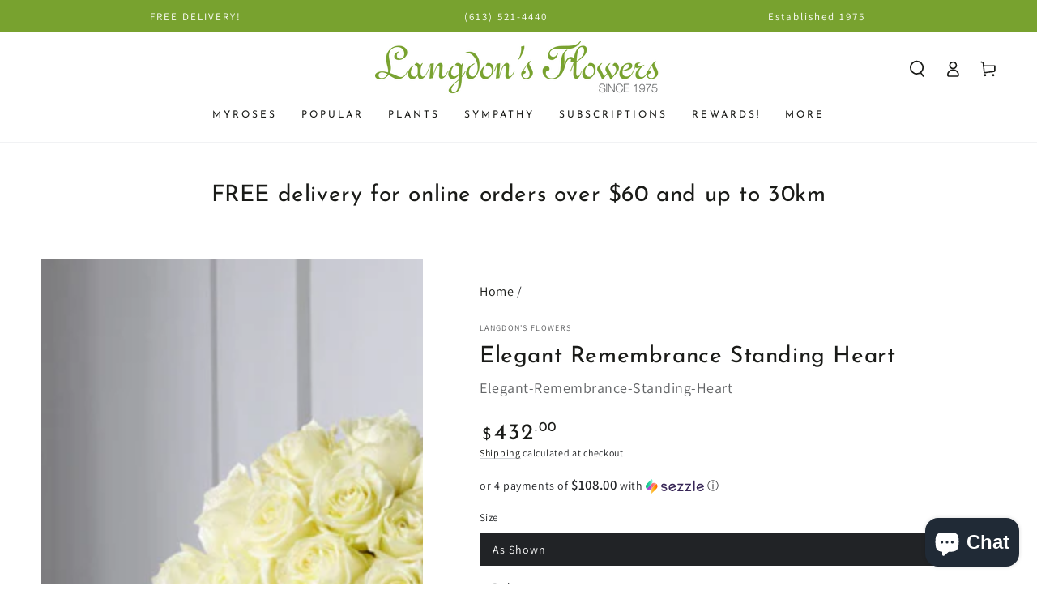

--- FILE ---
content_type: text/html; charset=utf-8
request_url: https://www.langdonsflowers.com/products/elegant-remembrance-standing-heart
body_size: 43871
content:
<!doctype html>
<html class="no-js" lang="en">
  <head>
    <meta charset="utf-8">
    <meta http-equiv="X-UA-Compatible" content="IE=edge">
    <meta name="viewport" content="width=device-width,initial-scale=1">
    <meta name="theme-color" content="">
    <link rel="canonical" href="https://www.langdonsflowers.com/products/elegant-remembrance-standing-heart">
    <link rel="preconnect" href="https://cdn.shopify.com" crossorigin>

<!-- Global site tag (gtag.js) - Google Ads: 10892140379 -->
<script async src="https://www.googletagmanager.com/gtag/js?id=AW-10892140379"></script>
<script>
  window.dataLayer = window.dataLayer || [];
  function gtag(){dataLayer.push(arguments);}
  gtag('js', new Date());

  gtag('config', 'AW-10892140379');
</script><link rel="icon" type="image/png" href="//www.langdonsflowers.com/cdn/shop/files/logo_sq_000ba437-149f-46a7-bbf6-218631ff1516.png?crop=center&height=32&v=1683056514&width=32"><link rel="preconnect" href="https://fonts.shopifycdn.com" crossorigin><title>
      Elegant Remembrance Standing Heart
 &ndash; Langdon&#39;s Inc.</title><meta name="description" content="The FTD® Elegant Remembrance™ Standing Heart is an exquisite display of peace and love.  77 stems of white roses are artfully arranged in the shape of a heart and presented on a wire easel, creating a simply beautiful tribute for their final farewell service.">

<meta property="og:site_name" content="Langdon&#39;s Inc.">
<meta property="og:url" content="https://www.langdonsflowers.com/products/elegant-remembrance-standing-heart">
<meta property="og:title" content="Elegant Remembrance Standing Heart">
<meta property="og:type" content="product">
<meta property="og:description" content="The FTD® Elegant Remembrance™ Standing Heart is an exquisite display of peace and love.  77 stems of white roses are artfully arranged in the shape of a heart and presented on a wire easel, creating a simply beautiful tribute for their final farewell service."><meta property="og:image" content="http://www.langdonsflowers.com/cdn/shop/products/S2-4439.jpg?v=1656967022">
  <meta property="og:image:secure_url" content="https://www.langdonsflowers.com/cdn/shop/products/S2-4439.jpg?v=1656967022">
  <meta property="og:image:width" content="700">
  <meta property="og:image:height" content="800"><meta property="og:price:amount" content="432.00">
  <meta property="og:price:currency" content="CAD"><meta name="twitter:card" content="summary_large_image">
<meta name="twitter:title" content="Elegant Remembrance Standing Heart">
<meta name="twitter:description" content="The FTD® Elegant Remembrance™ Standing Heart is an exquisite display of peace and love.  77 stems of white roses are artfully arranged in the shape of a heart and presented on a wire easel, creating a simply beautiful tribute for their final farewell service.">


    <script src="//www.langdonsflowers.com/cdn/shop/t/3/assets/vendor-v4.js" defer="defer"></script>
    <script src="//www.langdonsflowers.com/cdn/shop/t/3/assets/global.js?v=17885117792554653541756914329" defer="defer"></script>

    

  <!-- Avada Email Marketing Script -->
 

<script>window.AVADA_EM_POPUP_CACHE = 1662764140916;window.AVADA_EM_PUSH_CACHE = 1662756933459;</script>








        <script>
            const date = new Date();
            window.AVADA_EM = window.AVADA_EM || {};
            window.AVADA_EM.template = "product";
            window.AVADA_EM.shopId = 'i5kgddSb68GTtKUmMtqw';
            window.AVADA_EM.disablePopupScript = true;
            window.AVADA_EM.disableTrackingScript = true;
            window.AVADA_EM.disablePushScript = true;
            const params = new URL(document.location).searchParams;
            if (params.get('_avde') && params.get('redirectUrl')) {
              window.location.replace(params.get('redirectUrl'));
            }
            window.AVADA_EM.isTrackingEnabled = true;
            window.AVADA_EM.cart = {"note":null,"attributes":{},"original_total_price":0,"total_price":0,"total_discount":0,"total_weight":0.0,"item_count":0,"items":[],"requires_shipping":false,"currency":"CAD","items_subtotal_price":0,"cart_level_discount_applications":[],"checkout_charge_amount":0};
        </script>
  <!-- /Avada Email Marketing Script -->

<script>(function(w,d,t,r,u){var f,n,i;w[u]=w[u]||[],f=function(){var o={ti:"343055820", tm:"shpfy_ui", enableAutoSpaTracking: true};o.q=w[u],w[u]=new UET(o),w[u].push("pageLoad")},n=d.createElement(t),n.src=r,n.async=1,n.onload=n.onreadystatechange=function(){var s=this.readyState;s&&s!=="loaded"&&s!=="complete"||(f(),n.onload=n.onreadystatechange=null)},i=d.getElementsByTagName(t)[0],i.parentNode.insertBefore(n,i)})(window,document,"script","//bat.bing.com/bat.js","uetq");</script>

    
<script>window.performance && window.performance.mark && window.performance.mark('shopify.content_for_header.start');</script><meta name="facebook-domain-verification" content="6mlwi68rfqrjk0vfw9ptp7qlxpzzyb">
<meta name="google-site-verification" content="ncFG835pHNzc8Td5dbNELyhdrQJ3fvlRBESGbyAsjqo">
<meta id="shopify-digital-wallet" name="shopify-digital-wallet" content="/65171587312/digital_wallets/dialog">
<meta name="shopify-checkout-api-token" content="b684bbb669d01017eb517f8f1952dde4">
<meta id="in-context-paypal-metadata" data-shop-id="65171587312" data-venmo-supported="false" data-environment="production" data-locale="en_US" data-paypal-v4="true" data-currency="CAD">
<link rel="alternate" type="application/json+oembed" href="https://www.langdonsflowers.com/products/elegant-remembrance-standing-heart.oembed">
<script async="async" src="/checkouts/internal/preloads.js?locale=en-CA"></script>
<link rel="preconnect" href="https://shop.app" crossorigin="anonymous">
<script async="async" src="https://shop.app/checkouts/internal/preloads.js?locale=en-CA&shop_id=65171587312" crossorigin="anonymous"></script>
<script id="apple-pay-shop-capabilities" type="application/json">{"shopId":65171587312,"countryCode":"CA","currencyCode":"CAD","merchantCapabilities":["supports3DS"],"merchantId":"gid:\/\/shopify\/Shop\/65171587312","merchantName":"Langdon's Inc.","requiredBillingContactFields":["postalAddress","email","phone"],"requiredShippingContactFields":["postalAddress","email","phone"],"shippingType":"shipping","supportedNetworks":["visa","masterCard","amex","discover","interac","jcb"],"total":{"type":"pending","label":"Langdon's Inc.","amount":"1.00"},"shopifyPaymentsEnabled":true,"supportsSubscriptions":true}</script>
<script id="shopify-features" type="application/json">{"accessToken":"b684bbb669d01017eb517f8f1952dde4","betas":["rich-media-storefront-analytics"],"domain":"www.langdonsflowers.com","predictiveSearch":true,"shopId":65171587312,"locale":"en"}</script>
<script>var Shopify = Shopify || {};
Shopify.shop = "langdonsflowers.myshopify.com";
Shopify.locale = "en";
Shopify.currency = {"active":"CAD","rate":"1.0"};
Shopify.country = "CA";
Shopify.theme = {"name":"Be Yours","id":133531533552,"schema_name":"Be Yours","schema_version":"5.2.2","theme_store_id":1399,"role":"main"};
Shopify.theme.handle = "null";
Shopify.theme.style = {"id":null,"handle":null};
Shopify.cdnHost = "www.langdonsflowers.com/cdn";
Shopify.routes = Shopify.routes || {};
Shopify.routes.root = "/";</script>
<script type="module">!function(o){(o.Shopify=o.Shopify||{}).modules=!0}(window);</script>
<script>!function(o){function n(){var o=[];function n(){o.push(Array.prototype.slice.apply(arguments))}return n.q=o,n}var t=o.Shopify=o.Shopify||{};t.loadFeatures=n(),t.autoloadFeatures=n()}(window);</script>
<script>
  window.ShopifyPay = window.ShopifyPay || {};
  window.ShopifyPay.apiHost = "shop.app\/pay";
  window.ShopifyPay.redirectState = null;
</script>
<script id="shop-js-analytics" type="application/json">{"pageType":"product"}</script>
<script defer="defer" async type="module" src="//www.langdonsflowers.com/cdn/shopifycloud/shop-js/modules/v2/client.init-shop-cart-sync_BT-GjEfc.en.esm.js"></script>
<script defer="defer" async type="module" src="//www.langdonsflowers.com/cdn/shopifycloud/shop-js/modules/v2/chunk.common_D58fp_Oc.esm.js"></script>
<script defer="defer" async type="module" src="//www.langdonsflowers.com/cdn/shopifycloud/shop-js/modules/v2/chunk.modal_xMitdFEc.esm.js"></script>
<script type="module">
  await import("//www.langdonsflowers.com/cdn/shopifycloud/shop-js/modules/v2/client.init-shop-cart-sync_BT-GjEfc.en.esm.js");
await import("//www.langdonsflowers.com/cdn/shopifycloud/shop-js/modules/v2/chunk.common_D58fp_Oc.esm.js");
await import("//www.langdonsflowers.com/cdn/shopifycloud/shop-js/modules/v2/chunk.modal_xMitdFEc.esm.js");

  window.Shopify.SignInWithShop?.initShopCartSync?.({"fedCMEnabled":true,"windoidEnabled":true});

</script>
<script defer="defer" async type="module" src="//www.langdonsflowers.com/cdn/shopifycloud/shop-js/modules/v2/client.payment-terms_Ci9AEqFq.en.esm.js"></script>
<script defer="defer" async type="module" src="//www.langdonsflowers.com/cdn/shopifycloud/shop-js/modules/v2/chunk.common_D58fp_Oc.esm.js"></script>
<script defer="defer" async type="module" src="//www.langdonsflowers.com/cdn/shopifycloud/shop-js/modules/v2/chunk.modal_xMitdFEc.esm.js"></script>
<script type="module">
  await import("//www.langdonsflowers.com/cdn/shopifycloud/shop-js/modules/v2/client.payment-terms_Ci9AEqFq.en.esm.js");
await import("//www.langdonsflowers.com/cdn/shopifycloud/shop-js/modules/v2/chunk.common_D58fp_Oc.esm.js");
await import("//www.langdonsflowers.com/cdn/shopifycloud/shop-js/modules/v2/chunk.modal_xMitdFEc.esm.js");

  
</script>
<script>
  window.Shopify = window.Shopify || {};
  if (!window.Shopify.featureAssets) window.Shopify.featureAssets = {};
  window.Shopify.featureAssets['shop-js'] = {"shop-cart-sync":["modules/v2/client.shop-cart-sync_DZOKe7Ll.en.esm.js","modules/v2/chunk.common_D58fp_Oc.esm.js","modules/v2/chunk.modal_xMitdFEc.esm.js"],"init-fed-cm":["modules/v2/client.init-fed-cm_B6oLuCjv.en.esm.js","modules/v2/chunk.common_D58fp_Oc.esm.js","modules/v2/chunk.modal_xMitdFEc.esm.js"],"shop-cash-offers":["modules/v2/client.shop-cash-offers_D2sdYoxE.en.esm.js","modules/v2/chunk.common_D58fp_Oc.esm.js","modules/v2/chunk.modal_xMitdFEc.esm.js"],"shop-login-button":["modules/v2/client.shop-login-button_QeVjl5Y3.en.esm.js","modules/v2/chunk.common_D58fp_Oc.esm.js","modules/v2/chunk.modal_xMitdFEc.esm.js"],"pay-button":["modules/v2/client.pay-button_DXTOsIq6.en.esm.js","modules/v2/chunk.common_D58fp_Oc.esm.js","modules/v2/chunk.modal_xMitdFEc.esm.js"],"shop-button":["modules/v2/client.shop-button_DQZHx9pm.en.esm.js","modules/v2/chunk.common_D58fp_Oc.esm.js","modules/v2/chunk.modal_xMitdFEc.esm.js"],"avatar":["modules/v2/client.avatar_BTnouDA3.en.esm.js"],"init-windoid":["modules/v2/client.init-windoid_CR1B-cfM.en.esm.js","modules/v2/chunk.common_D58fp_Oc.esm.js","modules/v2/chunk.modal_xMitdFEc.esm.js"],"init-shop-for-new-customer-accounts":["modules/v2/client.init-shop-for-new-customer-accounts_C_vY_xzh.en.esm.js","modules/v2/client.shop-login-button_QeVjl5Y3.en.esm.js","modules/v2/chunk.common_D58fp_Oc.esm.js","modules/v2/chunk.modal_xMitdFEc.esm.js"],"init-shop-email-lookup-coordinator":["modules/v2/client.init-shop-email-lookup-coordinator_BI7n9ZSv.en.esm.js","modules/v2/chunk.common_D58fp_Oc.esm.js","modules/v2/chunk.modal_xMitdFEc.esm.js"],"init-shop-cart-sync":["modules/v2/client.init-shop-cart-sync_BT-GjEfc.en.esm.js","modules/v2/chunk.common_D58fp_Oc.esm.js","modules/v2/chunk.modal_xMitdFEc.esm.js"],"shop-toast-manager":["modules/v2/client.shop-toast-manager_DiYdP3xc.en.esm.js","modules/v2/chunk.common_D58fp_Oc.esm.js","modules/v2/chunk.modal_xMitdFEc.esm.js"],"init-customer-accounts":["modules/v2/client.init-customer-accounts_D9ZNqS-Q.en.esm.js","modules/v2/client.shop-login-button_QeVjl5Y3.en.esm.js","modules/v2/chunk.common_D58fp_Oc.esm.js","modules/v2/chunk.modal_xMitdFEc.esm.js"],"init-customer-accounts-sign-up":["modules/v2/client.init-customer-accounts-sign-up_iGw4briv.en.esm.js","modules/v2/client.shop-login-button_QeVjl5Y3.en.esm.js","modules/v2/chunk.common_D58fp_Oc.esm.js","modules/v2/chunk.modal_xMitdFEc.esm.js"],"shop-follow-button":["modules/v2/client.shop-follow-button_CqMgW2wH.en.esm.js","modules/v2/chunk.common_D58fp_Oc.esm.js","modules/v2/chunk.modal_xMitdFEc.esm.js"],"checkout-modal":["modules/v2/client.checkout-modal_xHeaAweL.en.esm.js","modules/v2/chunk.common_D58fp_Oc.esm.js","modules/v2/chunk.modal_xMitdFEc.esm.js"],"shop-login":["modules/v2/client.shop-login_D91U-Q7h.en.esm.js","modules/v2/chunk.common_D58fp_Oc.esm.js","modules/v2/chunk.modal_xMitdFEc.esm.js"],"lead-capture":["modules/v2/client.lead-capture_BJmE1dJe.en.esm.js","modules/v2/chunk.common_D58fp_Oc.esm.js","modules/v2/chunk.modal_xMitdFEc.esm.js"],"payment-terms":["modules/v2/client.payment-terms_Ci9AEqFq.en.esm.js","modules/v2/chunk.common_D58fp_Oc.esm.js","modules/v2/chunk.modal_xMitdFEc.esm.js"]};
</script>
<script>(function() {
  var isLoaded = false;
  function asyncLoad() {
    if (isLoaded) return;
    isLoaded = true;
    var urls = ["https:\/\/static.rechargecdn.com\/assets\/js\/widget.min.js?shop=langdonsflowers.myshopify.com"];
    for (var i = 0; i < urls.length; i++) {
      var s = document.createElement('script');
      s.type = 'text/javascript';
      s.async = true;
      s.src = urls[i];
      var x = document.getElementsByTagName('script')[0];
      x.parentNode.insertBefore(s, x);
    }
  };
  if(window.attachEvent) {
    window.attachEvent('onload', asyncLoad);
  } else {
    window.addEventListener('load', asyncLoad, false);
  }
})();</script>
<script id="__st">var __st={"a":65171587312,"offset":-18000,"reqid":"af415699-a34c-4926-a573-7508c05e1419-1769211608","pageurl":"www.langdonsflowers.com\/products\/elegant-remembrance-standing-heart","u":"694b3cf59bc7","p":"product","rtyp":"product","rid":8022112600304};</script>
<script>window.ShopifyPaypalV4VisibilityTracking = true;</script>
<script id="captcha-bootstrap">!function(){'use strict';const t='contact',e='account',n='new_comment',o=[[t,t],['blogs',n],['comments',n],[t,'customer']],c=[[e,'customer_login'],[e,'guest_login'],[e,'recover_customer_password'],[e,'create_customer']],r=t=>t.map((([t,e])=>`form[action*='/${t}']:not([data-nocaptcha='true']) input[name='form_type'][value='${e}']`)).join(','),a=t=>()=>t?[...document.querySelectorAll(t)].map((t=>t.form)):[];function s(){const t=[...o],e=r(t);return a(e)}const i='password',u='form_key',d=['recaptcha-v3-token','g-recaptcha-response','h-captcha-response',i],f=()=>{try{return window.sessionStorage}catch{return}},m='__shopify_v',_=t=>t.elements[u];function p(t,e,n=!1){try{const o=window.sessionStorage,c=JSON.parse(o.getItem(e)),{data:r}=function(t){const{data:e,action:n}=t;return t[m]||n?{data:e,action:n}:{data:t,action:n}}(c);for(const[e,n]of Object.entries(r))t.elements[e]&&(t.elements[e].value=n);n&&o.removeItem(e)}catch(o){console.error('form repopulation failed',{error:o})}}const l='form_type',E='cptcha';function T(t){t.dataset[E]=!0}const w=window,h=w.document,L='Shopify',v='ce_forms',y='captcha';let A=!1;((t,e)=>{const n=(g='f06e6c50-85a8-45c8-87d0-21a2b65856fe',I='https://cdn.shopify.com/shopifycloud/storefront-forms-hcaptcha/ce_storefront_forms_captcha_hcaptcha.v1.5.2.iife.js',D={infoText:'Protected by hCaptcha',privacyText:'Privacy',termsText:'Terms'},(t,e,n)=>{const o=w[L][v],c=o.bindForm;if(c)return c(t,g,e,D).then(n);var r;o.q.push([[t,g,e,D],n]),r=I,A||(h.body.append(Object.assign(h.createElement('script'),{id:'captcha-provider',async:!0,src:r})),A=!0)});var g,I,D;w[L]=w[L]||{},w[L][v]=w[L][v]||{},w[L][v].q=[],w[L][y]=w[L][y]||{},w[L][y].protect=function(t,e){n(t,void 0,e),T(t)},Object.freeze(w[L][y]),function(t,e,n,w,h,L){const[v,y,A,g]=function(t,e,n){const i=e?o:[],u=t?c:[],d=[...i,...u],f=r(d),m=r(i),_=r(d.filter((([t,e])=>n.includes(e))));return[a(f),a(m),a(_),s()]}(w,h,L),I=t=>{const e=t.target;return e instanceof HTMLFormElement?e:e&&e.form},D=t=>v().includes(t);t.addEventListener('submit',(t=>{const e=I(t);if(!e)return;const n=D(e)&&!e.dataset.hcaptchaBound&&!e.dataset.recaptchaBound,o=_(e),c=g().includes(e)&&(!o||!o.value);(n||c)&&t.preventDefault(),c&&!n&&(function(t){try{if(!f())return;!function(t){const e=f();if(!e)return;const n=_(t);if(!n)return;const o=n.value;o&&e.removeItem(o)}(t);const e=Array.from(Array(32),(()=>Math.random().toString(36)[2])).join('');!function(t,e){_(t)||t.append(Object.assign(document.createElement('input'),{type:'hidden',name:u})),t.elements[u].value=e}(t,e),function(t,e){const n=f();if(!n)return;const o=[...t.querySelectorAll(`input[type='${i}']`)].map((({name:t})=>t)),c=[...d,...o],r={};for(const[a,s]of new FormData(t).entries())c.includes(a)||(r[a]=s);n.setItem(e,JSON.stringify({[m]:1,action:t.action,data:r}))}(t,e)}catch(e){console.error('failed to persist form',e)}}(e),e.submit())}));const S=(t,e)=>{t&&!t.dataset[E]&&(n(t,e.some((e=>e===t))),T(t))};for(const o of['focusin','change'])t.addEventListener(o,(t=>{const e=I(t);D(e)&&S(e,y())}));const B=e.get('form_key'),M=e.get(l),P=B&&M;t.addEventListener('DOMContentLoaded',(()=>{const t=y();if(P)for(const e of t)e.elements[l].value===M&&p(e,B);[...new Set([...A(),...v().filter((t=>'true'===t.dataset.shopifyCaptcha))])].forEach((e=>S(e,t)))}))}(h,new URLSearchParams(w.location.search),n,t,e,['guest_login'])})(!0,!0)}();</script>
<script integrity="sha256-4kQ18oKyAcykRKYeNunJcIwy7WH5gtpwJnB7kiuLZ1E=" data-source-attribution="shopify.loadfeatures" defer="defer" src="//www.langdonsflowers.com/cdn/shopifycloud/storefront/assets/storefront/load_feature-a0a9edcb.js" crossorigin="anonymous"></script>
<script crossorigin="anonymous" defer="defer" src="//www.langdonsflowers.com/cdn/shopifycloud/storefront/assets/shopify_pay/storefront-65b4c6d7.js?v=20250812"></script>
<script data-source-attribution="shopify.dynamic_checkout.dynamic.init">var Shopify=Shopify||{};Shopify.PaymentButton=Shopify.PaymentButton||{isStorefrontPortableWallets:!0,init:function(){window.Shopify.PaymentButton.init=function(){};var t=document.createElement("script");t.src="https://www.langdonsflowers.com/cdn/shopifycloud/portable-wallets/latest/portable-wallets.en.js",t.type="module",document.head.appendChild(t)}};
</script>
<script data-source-attribution="shopify.dynamic_checkout.buyer_consent">
  function portableWalletsHideBuyerConsent(e){var t=document.getElementById("shopify-buyer-consent"),n=document.getElementById("shopify-subscription-policy-button");t&&n&&(t.classList.add("hidden"),t.setAttribute("aria-hidden","true"),n.removeEventListener("click",e))}function portableWalletsShowBuyerConsent(e){var t=document.getElementById("shopify-buyer-consent"),n=document.getElementById("shopify-subscription-policy-button");t&&n&&(t.classList.remove("hidden"),t.removeAttribute("aria-hidden"),n.addEventListener("click",e))}window.Shopify?.PaymentButton&&(window.Shopify.PaymentButton.hideBuyerConsent=portableWalletsHideBuyerConsent,window.Shopify.PaymentButton.showBuyerConsent=portableWalletsShowBuyerConsent);
</script>
<script data-source-attribution="shopify.dynamic_checkout.cart.bootstrap">document.addEventListener("DOMContentLoaded",(function(){function t(){return document.querySelector("shopify-accelerated-checkout-cart, shopify-accelerated-checkout")}if(t())Shopify.PaymentButton.init();else{new MutationObserver((function(e,n){t()&&(Shopify.PaymentButton.init(),n.disconnect())})).observe(document.body,{childList:!0,subtree:!0})}}));
</script>
<link id="shopify-accelerated-checkout-styles" rel="stylesheet" media="screen" href="https://www.langdonsflowers.com/cdn/shopifycloud/portable-wallets/latest/accelerated-checkout-backwards-compat.css" crossorigin="anonymous">
<style id="shopify-accelerated-checkout-cart">
        #shopify-buyer-consent {
  margin-top: 1em;
  display: inline-block;
  width: 100%;
}

#shopify-buyer-consent.hidden {
  display: none;
}

#shopify-subscription-policy-button {
  background: none;
  border: none;
  padding: 0;
  text-decoration: underline;
  font-size: inherit;
  cursor: pointer;
}

#shopify-subscription-policy-button::before {
  box-shadow: none;
}

      </style>
<script id="sections-script" data-sections="main-product,header,footer" defer="defer" src="//www.langdonsflowers.com/cdn/shop/t/3/compiled_assets/scripts.js?v=1366"></script>
<script>window.performance && window.performance.mark && window.performance.mark('shopify.content_for_header.end');</script>

<style data-shopify>@font-face {
  font-family: Assistant;
  font-weight: 400;
  font-style: normal;
  font-display: swap;
  src: url("//www.langdonsflowers.com/cdn/fonts/assistant/assistant_n4.9120912a469cad1cc292572851508ca49d12e768.woff2") format("woff2"),
       url("//www.langdonsflowers.com/cdn/fonts/assistant/assistant_n4.6e9875ce64e0fefcd3f4446b7ec9036b3ddd2985.woff") format("woff");
}

  @font-face {
  font-family: Assistant;
  font-weight: 600;
  font-style: normal;
  font-display: swap;
  src: url("//www.langdonsflowers.com/cdn/fonts/assistant/assistant_n6.b2cbcfa81550fc99b5d970d0ef582eebcbac24e0.woff2") format("woff2"),
       url("//www.langdonsflowers.com/cdn/fonts/assistant/assistant_n6.5dced1e1f897f561a8304b6ef1c533d81fd1c6e0.woff") format("woff");
}

  
  
  @font-face {
  font-family: "Josefin Sans";
  font-weight: 400;
  font-style: normal;
  font-display: swap;
  src: url("//www.langdonsflowers.com/cdn/fonts/josefin_sans/josefinsans_n4.70f7efd699799949e6d9f99bc20843a2c86a2e0f.woff2") format("woff2"),
       url("//www.langdonsflowers.com/cdn/fonts/josefin_sans/josefinsans_n4.35d308a1bdf56e5556bc2ac79702c721e4e2e983.woff") format("woff");
}

  @font-face {
  font-family: "Josefin Sans";
  font-weight: 600;
  font-style: normal;
  font-display: swap;
  src: url("//www.langdonsflowers.com/cdn/fonts/josefin_sans/josefinsans_n6.afe095792949c54ae236c64ec95a9caea4be35d6.woff2") format("woff2"),
       url("//www.langdonsflowers.com/cdn/fonts/josefin_sans/josefinsans_n6.0ea222c12f299e43fa61b9245ec23b623ebeb1e9.woff") format("woff");
}


  :root {
    --be-yours-version: "5.2.2";
    --font-body-family: Assistant, sans-serif;
    --font-body-style: normal;
    --font-body-weight: 400;

    --font-heading-family: "Josefin Sans", sans-serif;
    --font-heading-style: normal;
    --font-heading-weight: 400;

    --font-body-scale: 1.0;
    --font-heading-scale: 1.0;

    --font-navigation-family: var(--font-heading-family);
    --font-navigation-size: 12px;
    --font-button-family: var(--font-heading-family);
    --font-button-size: 13px;
    --font-button-baseline: 0.3rem;

    --color-base-text: 33, 35, 38;
    --color-base-background: 255, 255, 255;
    --color-base-solid-button-labels: 255, 255, 255;
    --color-base-outline-button-labels: 26, 27, 24;
    --color-base-accent: 69, 90, 33;
    --color-base-heading: 26, 27, 24;
    --color-border: 210, 213, 217;
    --color-placeholder: 243, 243, 243;
    --color-overlay: 33, 35, 38;
    --color-keyboard-focus: 1, 94, 204;
    --color-shadow: 168, 195, 153;
    --shadow-opacity: 1;

    --color-background-dark: 235, 235, 235;
    --color-price: #1a1b18;
    --color-sale-price: #d72c0d;
    --color-reviews: #ffb503;
    --color-critical: #d72c0d;
    --color-success: #008060;

    --payment-terms-background-color: #ffffff;
    --page-width: 140rem;
    --page-width-margin: 0rem;

    --card-color-scheme: var(--color-placeholder);
    --card-text-alignment: start;
    --card-image-padding: 4px;
    --card-border-width: 0px;
    --card-radius: 0px;
    --card-shadow-horizontal-offset: 0px;
    --card-shadow-vertical-offset: 0px;
    
    --button-radius: 0px;
    --button-border-width: 2px;
    --button-shadow-horizontal-offset: 0px;
    --button-shadow-vertical-offset: 0px;

    --spacing-sections-desktop: 0px;
    --spacing-sections-mobile: 0px;
  }

  *,
  *::before,
  *::after {
    box-sizing: inherit;
  }

  html {
    box-sizing: border-box;
    font-size: calc(var(--font-body-scale) * 62.5%);
    height: 100%;
  }

  body {
    min-height: 100%;
    margin: 0;
    font-size: 1.5rem;
    letter-spacing: 0.06rem;
    line-height: calc(1 + 0.8 / var(--font-body-scale));
    font-family: var(--font-body-family);
    font-style: var(--font-body-style);
    font-weight: var(--font-body-weight);
  }

  @media screen and (min-width: 750px) {
    body {
      font-size: 1.6rem;
    }
  }</style><link href="//www.langdonsflowers.com/cdn/shop/t/3/assets/base.css?v=45729871406307494311655827952" rel="stylesheet" type="text/css" media="all" /><link rel="preload" as="font" href="//www.langdonsflowers.com/cdn/fonts/assistant/assistant_n4.9120912a469cad1cc292572851508ca49d12e768.woff2" type="font/woff2" crossorigin><link rel="preload" as="font" href="//www.langdonsflowers.com/cdn/fonts/josefin_sans/josefinsans_n4.70f7efd699799949e6d9f99bc20843a2c86a2e0f.woff2" type="font/woff2" crossorigin><link rel="stylesheet" href="//www.langdonsflowers.com/cdn/shop/t/3/assets/component-predictive-search.css?v=182220736298816923731655842899" media="print" onload="this.media='all'"><script>document.documentElement.className = document.documentElement.className.replace('no-js', 'js');</script>
  <meta name="facebook-domain-verification" content="y4r5i1yphprtgelgot2obq071bs8yo" />

  <!-- BEGIN app block: shopify://apps/klaviyo-email-marketing-sms/blocks/klaviyo-onsite-embed/2632fe16-c075-4321-a88b-50b567f42507 -->












  <script async src="https://static.klaviyo.com/onsite/js/SwgSaK/klaviyo.js?company_id=SwgSaK"></script>
  <script>!function(){if(!window.klaviyo){window._klOnsite=window._klOnsite||[];try{window.klaviyo=new Proxy({},{get:function(n,i){return"push"===i?function(){var n;(n=window._klOnsite).push.apply(n,arguments)}:function(){for(var n=arguments.length,o=new Array(n),w=0;w<n;w++)o[w]=arguments[w];var t="function"==typeof o[o.length-1]?o.pop():void 0,e=new Promise((function(n){window._klOnsite.push([i].concat(o,[function(i){t&&t(i),n(i)}]))}));return e}}})}catch(n){window.klaviyo=window.klaviyo||[],window.klaviyo.push=function(){var n;(n=window._klOnsite).push.apply(n,arguments)}}}}();</script>

  
    <script id="viewed_product">
      if (item == null) {
        var _learnq = _learnq || [];

        var MetafieldReviews = null
        var MetafieldYotpoRating = null
        var MetafieldYotpoCount = null
        var MetafieldLooxRating = null
        var MetafieldLooxCount = null
        var okendoProduct = null
        var okendoProductReviewCount = null
        var okendoProductReviewAverageValue = null
        try {
          // The following fields are used for Customer Hub recently viewed in order to add reviews.
          // This information is not part of __kla_viewed. Instead, it is part of __kla_viewed_reviewed_items
          MetafieldReviews = {};
          MetafieldYotpoRating = null
          MetafieldYotpoCount = null
          MetafieldLooxRating = null
          MetafieldLooxCount = null

          okendoProduct = null
          // If the okendo metafield is not legacy, it will error, which then requires the new json formatted data
          if (okendoProduct && 'error' in okendoProduct) {
            okendoProduct = null
          }
          okendoProductReviewCount = okendoProduct ? okendoProduct.reviewCount : null
          okendoProductReviewAverageValue = okendoProduct ? okendoProduct.reviewAverageValue : null
        } catch (error) {
          console.error('Error in Klaviyo onsite reviews tracking:', error);
        }

        var item = {
          Name: "Elegant Remembrance Standing Heart",
          ProductID: 8022112600304,
          Categories: ["Products","Sympathy \u0026 Funeral Flowers"],
          ImageURL: "https://www.langdonsflowers.com/cdn/shop/products/S2-4439_grande.jpg?v=1656967022",
          URL: "https://www.langdonsflowers.com/products/elegant-remembrance-standing-heart",
          Brand: "Langdon's Flowers",
          Price: "$432.00",
          Value: "432.00",
          CompareAtPrice: "$0.00"
        };
        _learnq.push(['track', 'Viewed Product', item]);
        _learnq.push(['trackViewedItem', {
          Title: item.Name,
          ItemId: item.ProductID,
          Categories: item.Categories,
          ImageUrl: item.ImageURL,
          Url: item.URL,
          Metadata: {
            Brand: item.Brand,
            Price: item.Price,
            Value: item.Value,
            CompareAtPrice: item.CompareAtPrice
          },
          metafields:{
            reviews: MetafieldReviews,
            yotpo:{
              rating: MetafieldYotpoRating,
              count: MetafieldYotpoCount,
            },
            loox:{
              rating: MetafieldLooxRating,
              count: MetafieldLooxCount,
            },
            okendo: {
              rating: okendoProductReviewAverageValue,
              count: okendoProductReviewCount,
            }
          }
        }]);
      }
    </script>
  




  <script>
    window.klaviyoReviewsProductDesignMode = false
  </script>







<!-- END app block --><!-- BEGIN app block: shopify://apps/epa-easy-product-addons/blocks/speedup_link/0099190e-a0cb-49e7-8d26-026c9d26f337 --><!-- BEGIN app snippet: sg_product -->

<script>
  window["sg_addon_master_id"]="8022112600304";
  window["sgAddonCollectionMetaAddons"]=  { collection_id:407599677680,"addons":[{"handle":"full-size-greeting-card","priority":1,"text_field":0},{"handle":"email-product-image","priority":2,"text_field":0}],"is_group":0,"is_active":1,"groups":[],"mt_addon_hash":"GsN6JoXVZ8","collection_priority":10} 
  
      var isSgAddonRequest = { collection_id:407599677680,"addons":[{"handle":"full-size-greeting-card","priority":1,"text_field":0},{"handle":"email-product-image","priority":2,"text_field":0}],"is_group":0,"is_active":1,"groups":[],"mt_addon_hash":"GsN6JoXVZ8","collection_priority":10};
      var sgAddon_master_json = {"id":8022112600304,"title":"Elegant Remembrance Standing Heart","handle":"elegant-remembrance-standing-heart","description":"\u003cp\u003eThe  Elegant Remembrance™ Standing Heart is an exquisite display of peace and love.  77 stems of white roses are artfully arranged in the shape of a heart and presented on a wire easel, creating a simply beautiful tribute for their final farewell service.\u003c\/p\u003e","published_at":"2022-07-04T16:37:01-04:00","created_at":"2022-07-04T16:37:02-04:00","vendor":"Langdon's Flowers","type":"Floral","tags":["allowed","Anniversary Flowers","Birthday Flowers","Carnations","Centrepiece Arrangement","Corporate","Daisies","Downtown Florist","Events \u0026 Government Flowers","Flowers","Fresh Cut Bouquet","Get Well Flowers","High Style Design","Just Because Flowers","Lilies","Love \u0026 Romance Flowers","Luxury Collection","Mother's Day Flowers","New Baby Flowers","Orchids","Ottawa downtown florist","Ottawa Florist","Ottawa Flower Delivery","Ottawa flowers downtown","Pink Roses","Plants","Red Roses","Roses","Send Flowers","Send flowers to Ottawa","Sunflowers","Sympathy \u0026 Funeral Flowers","Tropical","Tulips","Vase Arrangement","White Roses","Yellow Roses"],"price":43200,"price_min":43200,"price_max":50600,"available":true,"price_varies":true,"compare_at_price":0,"compare_at_price_min":0,"compare_at_price_max":0,"compare_at_price_varies":false,"variants":[{"id":43153380311280,"title":"As Shown","option1":"As Shown","option2":null,"option3":null,"sku":"Elegant-Remembrance-Standing-Heart","requires_shipping":true,"taxable":true,"featured_image":null,"available":true,"name":"Elegant Remembrance Standing Heart - As Shown","public_title":"As Shown","options":["As Shown"],"price":43200,"weight":0,"compare_at_price":0,"inventory_management":null,"barcode":null,"requires_selling_plan":false,"selling_plan_allocations":[]},{"id":43153380344048,"title":"Deluxe","option1":"Deluxe","option2":null,"option3":null,"sku":"Elegant-Remembrance-Standing-Heart-Deluxe","requires_shipping":true,"taxable":true,"featured_image":null,"available":true,"name":"Elegant Remembrance Standing Heart - Deluxe","public_title":"Deluxe","options":["Deluxe"],"price":45700,"weight":0,"compare_at_price":0,"inventory_management":null,"barcode":null,"requires_selling_plan":false,"selling_plan_allocations":[]},{"id":43153380376816,"title":"Premium","option1":"Premium","option2":null,"option3":null,"sku":"Elegant-Remembrance-Standing-Heart-Premium","requires_shipping":true,"taxable":true,"featured_image":null,"available":true,"name":"Elegant Remembrance Standing Heart - Premium","public_title":"Premium","options":["Premium"],"price":48200,"weight":0,"compare_at_price":0,"inventory_management":null,"barcode":null,"requires_selling_plan":false,"selling_plan_allocations":[]},{"id":43153380409584,"title":"Royal","option1":"Royal","option2":null,"option3":null,"sku":"Elegant-Remembrance-Standing-Heart-Royal","requires_shipping":true,"taxable":true,"featured_image":null,"available":true,"name":"Elegant Remembrance Standing Heart - Royal","public_title":"Royal","options":["Royal"],"price":50600,"weight":0,"compare_at_price":0,"inventory_management":null,"barcode":null,"requires_selling_plan":false,"selling_plan_allocations":[]}],"images":["\/\/www.langdonsflowers.com\/cdn\/shop\/products\/S2-4439.jpg?v=1656967022"],"featured_image":"\/\/www.langdonsflowers.com\/cdn\/shop\/products\/S2-4439.jpg?v=1656967022","options":["Size"],"media":[{"alt":"Elegant Remembrance Standing Heart","id":30652867805424,"position":1,"preview_image":{"aspect_ratio":0.875,"height":800,"width":700,"src":"\/\/www.langdonsflowers.com\/cdn\/shop\/products\/S2-4439.jpg?v=1656967022"},"aspect_ratio":0.875,"height":800,"media_type":"image","src":"\/\/www.langdonsflowers.com\/cdn\/shop\/products\/S2-4439.jpg?v=1656967022","width":700}],"requires_selling_plan":false,"selling_plan_groups":[],"content":"\u003cp\u003eThe  Elegant Remembrance™ Standing Heart is an exquisite display of peace and love.  77 stems of white roses are artfully arranged in the shape of a heart and presented on a wire easel, creating a simply beautiful tribute for their final farewell service.\u003c\/p\u003e"};
  
</script>

<!-- END app snippet -->

  <script>
    window["sg_addons_coll_ids"] = {
      ids:"413212573936,407599677680"
    };
    window["items_with_ids"] = false || {}
  </script>


<!-- BEGIN app snippet: sg-globals -->
<script type="text/javascript">
  (function(){
    const convertLang = (locale) => {
      let t = locale.toUpperCase();
      return "PT-BR" === t || "PT-PT" === t || "ZH-CN" === t || "ZH-TW" === t ? t.replace("-", "_") : t.match(/^[a-zA-Z]{2}-[a-zA-Z]{2}$/) ? t.substring(0, 2) : t
    }

    const sg_addon_setGlobalVariables = () => {
      try{
        let locale = "en";
        window["sg_addon_currentLanguage"] = convertLang(locale);
        window["sg_addon_defaultLanguage"] ="en";
        window["sg_addon_defaultRootUrl"] ="/";
        window["sg_addon_currentRootUrl"] ="/";
        window["sg_addon_shopLocales"] = sgAddonGetAllLocales();
      }catch(err){
        console.log("Language Config:- ",err);
      }
    }

    const sgAddonGetAllLocales = () => {
      let shopLocales = {};
      try{shopLocales["en"] = {
            endonymName : "English",
            isoCode : "en",
            name : "English",
            primary : true,
            rootUrl : "\/"
          };}catch(err){
        console.log("getAllLocales Config:- ",err);
      }
      return shopLocales;
    }

    sg_addon_setGlobalVariables();
    
    window["sg_addon_sfApiVersion"]='2025-04';
    window["sgAddon_moneyFormats"] = {
      "money": "${{amount}}",
      "moneyCurrency": "${{amount}} CAD"
    };
    window["sg_addon_groupsData"] = {"sg_addon_group_1":{"addons":[{"handle":"mothers-day-sun-kissed-moments-bath-gift-set-6pc-spa-kit-with-candle-mug-more-copy","priority":1,"text_field":0},{"handle":"mothers-day-evening-bloom-spa-gift-set-6pc-purple-themed-bath-body-treats-copy","priority":2,"text_field":0},{"handle":"spa-gift-set-addons","priority":3,"text_field":0},{"handle":"mothers-day-breathe-bloom-spa-set-6pc-refreshing-green-gift-box-copy","priority":4,"text_field":0},{"handle":"full-size-greeting-card","priority":5,"text_field":0},{"handle":"mylar-balloon","priority":6,"text_field":0},{"handle":"plushtoy","priority":7,"text_field":0},{"handle":"box-of-chocolates","priority":8,"text_field":0},{"handle":"crystal-vase","priority":9,"text_field":0},{"handle":"business-delivery-by-4pm","priority":10,"text_field":0},{"handle":"evening-delivery-after-5pm","priority":11,"text_field":0}],"group_id":1,"name":"Regular","title":"Add-on products"}};
    try {
      let customSGAddonMeta = {};
      if (customSGAddonMeta.sg_addon_custom_js) {
        Function(customSGAddonMeta.sg_addon_custom_js)();
      }
    } catch (error) {
      console.warn("Error In SG Addon Custom Code", error);
    }
  })();
</script>
<!-- END app snippet -->
<!-- BEGIN app snippet: sg_speedup -->


<script>
  try{
    window["sgAddon_all_translated"] = {}
    window["sg_addon_settings_config"] =  {"host":"https://spa.spicegems.com","shopName":"langdonsflowers.myshopify.com","hasSetting":1,"sgCookieHash":"bGjPhuRoKS","hasMaster":1,"handleId":{"mastersToReq":[],"collectionsToReq":"[407599612144,407599644912,407599677680,407599743216,407599775984,407599841520,407604429040,407945740528,408178950384,408179015920,408179048688,408179114224,408966168816,409224151280,409226051824,409226576112,409228247280,409228345584,409229558000,417361166576,418363277552,420000727280,420460658928,429190643952,429564297456,435664453872,452551508208,452551540976,452551573744,452551606512,452551672048]","hasProMaster":false,"hasCollMaster":true},"settings":{"is_active":"1","max_addons":"26","quick_view":"1","quick_view_desc":"1","ajax_cart":"0","bro_stack":"0","quantity_selector":"0","image_viewer":"1","addons_heading":"Make it special & add:","cart_heading":"Cart Addons Box","addaddon_cart":"ADD ADDON","variant":"Variant","quantity":"Quantity","view_full_details":"View full details","less_details":"Less details...","add_to_cart":"ADD TO CART","message":"Product added to cart.","custom_css":"<style>\n@import url('https://fonts.googleapis.com/css2?family=Josefin+Sans:wght@200&display=swap');\n</style>\nfont-family: 'Josefin Sans', sans-serif;","sold_pro":"0","image_link":"0","compare_at":"0","unlink_title":"0","image_click_checkbox":"0","cart_max_addons":"20","cart_quantity_selector":"1","cart_sold_pro":"0","cart_image_link":"0","compare_at_cart":"0","sg_currency":"default","qv_label":"Quick View","sold_out":"Sold Out","qv_sold_out":"SOLD OUT","way_to_prevent":"none","soldout_master":"1","cart_qv":"1","cartqv_desc":"0","plusminus_qty":"0","plusminus_cart":"0","line_prop":"0","label_show":"1","label_text":"Additional Info","addon_mandatory":"0","mandatory_text":"Please select atleast an addon!","line_placeholder":"Text Message","sell_master":"0","atc_btn_selector":"no","theme_data":"","applied_discount":"0","is_discount":"0","layout":{"name":"layout-02","isBundle":false},"group_layout":"layout-01","product_snippet":"1","cart_snippet":"0","product_form_selector":"no","atc_product_selector":"no","cart_form_selector":"no","checkout_btn_selector":"no","subtotal":"0","subtotal_label":"SubTotal","subtotal_position":"beforebegin","jQVersion":"1","collection_discount":"0","inventoryOnProduct":"0","inventoryOnCart":"0","inStock":"0","lowStock":"0","inStockLabel":"<span>[inventory_qty] In Stock</span>","lowStockLabel":"<span>only [inventory_qty] Left</span>","thresholdQty":"5","bl_atc_label":"ADD TO CART","bl_unselect_label":"PLEASE SELECT ATLEAST ONE ADDON","bl_master_label":"THIS ITEM","bl_heading":"Frequently Bought Together","addon_slider":"0","individual_atc":"0","individual_atc_label":"ADD ADDON","search_active":"1","liquid_install":"0","mt_addon_hash":"GsN6JoXVZ8","stop_undefined":"1","money_format":"${{amount}} CAD","admin_discount":"1"},"allow_asset_script":false} ;
    window["sgAddon_translated_locale"] =  "" ;
    window["sg_addon_all_group_translations"] = {};
    window["sgAddon_group_translated_locale"] =  "" ;
  } catch(error){
    console.warn("Error in getting settings or translate", error);
  }
</script>



<!-- ADDONS SCRIPT FROM SPEEDUP CDN -->
	<script type="text/javascript" src='https://cdnbspa.spicegems.com/js/serve/shop/langdonsflowers.myshopify.com/index_16ed8293edea6f7eb51e4378efcce2e6290db1a9.js?v=infytonow815&shop=langdonsflowers.myshopify.com' type="text/javascript" async></script>

<!-- END app snippet -->



<!-- END app block --><!-- BEGIN app block: shopify://apps/loyalty-rewards-and-referrals/blocks/embed-sdk/6f172e67-4106-4ac0-89c5-b32a069b3101 -->

<style
  type='text/css'
  data-lion-app-styles='main'
  data-lion-app-styles-settings='{&quot;disableBundledCSS&quot;:false,&quot;disableBundledFonts&quot;:false,&quot;useClassIsolator&quot;:false}'
></style>

<!-- loyaltylion.snippet.version=02e998564e+8145 -->

<script>
  
  !function(t,n){function o(n){var o=t.getElementsByTagName("script")[0],i=t.createElement("script");i.src=n,i.crossOrigin="",o.parentNode.insertBefore(i,o)}if(!n.isLoyaltyLion){window.loyaltylion=n,void 0===window.lion&&(window.lion=n),n.version=2,n.isLoyaltyLion=!0;var i=new Date,e=i.getFullYear().toString()+i.getMonth().toString()+i.getDate().toString();o("https://sdk.loyaltylion.net/static/2/loader.js?t="+e);var r=!1;n.init=function(t){if(r)throw new Error("Cannot call lion.init more than once");r=!0;var a=n._token=t.token;if(!a)throw new Error("Token must be supplied to lion.init");for(var l=[],s="_push configure bootstrap shutdown on removeListener authenticateCustomer".split(" "),c=0;c<s.length;c+=1)!function(t,n){t[n]=function(){l.push([n,Array.prototype.slice.call(arguments,0)])}}(n,s[c]);o("https://sdk.loyaltylion.net/sdk/start/"+a+".js?t="+e+i.getHours().toString()),n._initData=t,n._buffer=l}}}(document,window.loyaltylion||[]);

  
    
      loyaltylion.init(
        { token: "bc9f7053b850bb65bad650bb898fd3c6" }
      );
    
  

  loyaltylion.configure({
    disableBundledCSS: false,
    disableBundledFonts: false,
    useClassIsolator: false,
  })

  
</script>



<!-- END app block --><script src="https://cdn.shopify.com/extensions/e8878072-2f6b-4e89-8082-94b04320908d/inbox-1254/assets/inbox-chat-loader.js" type="text/javascript" defer="defer"></script>
<link href="https://monorail-edge.shopifysvc.com" rel="dns-prefetch">
<script>(function(){if ("sendBeacon" in navigator && "performance" in window) {try {var session_token_from_headers = performance.getEntriesByType('navigation')[0].serverTiming.find(x => x.name == '_s').description;} catch {var session_token_from_headers = undefined;}var session_cookie_matches = document.cookie.match(/_shopify_s=([^;]*)/);var session_token_from_cookie = session_cookie_matches && session_cookie_matches.length === 2 ? session_cookie_matches[1] : "";var session_token = session_token_from_headers || session_token_from_cookie || "";function handle_abandonment_event(e) {var entries = performance.getEntries().filter(function(entry) {return /monorail-edge.shopifysvc.com/.test(entry.name);});if (!window.abandonment_tracked && entries.length === 0) {window.abandonment_tracked = true;var currentMs = Date.now();var navigation_start = performance.timing.navigationStart;var payload = {shop_id: 65171587312,url: window.location.href,navigation_start,duration: currentMs - navigation_start,session_token,page_type: "product"};window.navigator.sendBeacon("https://monorail-edge.shopifysvc.com/v1/produce", JSON.stringify({schema_id: "online_store_buyer_site_abandonment/1.1",payload: payload,metadata: {event_created_at_ms: currentMs,event_sent_at_ms: currentMs}}));}}window.addEventListener('pagehide', handle_abandonment_event);}}());</script>
<script id="web-pixels-manager-setup">(function e(e,d,r,n,o){if(void 0===o&&(o={}),!Boolean(null===(a=null===(i=window.Shopify)||void 0===i?void 0:i.analytics)||void 0===a?void 0:a.replayQueue)){var i,a;window.Shopify=window.Shopify||{};var t=window.Shopify;t.analytics=t.analytics||{};var s=t.analytics;s.replayQueue=[],s.publish=function(e,d,r){return s.replayQueue.push([e,d,r]),!0};try{self.performance.mark("wpm:start")}catch(e){}var l=function(){var e={modern:/Edge?\/(1{2}[4-9]|1[2-9]\d|[2-9]\d{2}|\d{4,})\.\d+(\.\d+|)|Firefox\/(1{2}[4-9]|1[2-9]\d|[2-9]\d{2}|\d{4,})\.\d+(\.\d+|)|Chrom(ium|e)\/(9{2}|\d{3,})\.\d+(\.\d+|)|(Maci|X1{2}).+ Version\/(15\.\d+|(1[6-9]|[2-9]\d|\d{3,})\.\d+)([,.]\d+|)( \(\w+\)|)( Mobile\/\w+|) Safari\/|Chrome.+OPR\/(9{2}|\d{3,})\.\d+\.\d+|(CPU[ +]OS|iPhone[ +]OS|CPU[ +]iPhone|CPU IPhone OS|CPU iPad OS)[ +]+(15[._]\d+|(1[6-9]|[2-9]\d|\d{3,})[._]\d+)([._]\d+|)|Android:?[ /-](13[3-9]|1[4-9]\d|[2-9]\d{2}|\d{4,})(\.\d+|)(\.\d+|)|Android.+Firefox\/(13[5-9]|1[4-9]\d|[2-9]\d{2}|\d{4,})\.\d+(\.\d+|)|Android.+Chrom(ium|e)\/(13[3-9]|1[4-9]\d|[2-9]\d{2}|\d{4,})\.\d+(\.\d+|)|SamsungBrowser\/([2-9]\d|\d{3,})\.\d+/,legacy:/Edge?\/(1[6-9]|[2-9]\d|\d{3,})\.\d+(\.\d+|)|Firefox\/(5[4-9]|[6-9]\d|\d{3,})\.\d+(\.\d+|)|Chrom(ium|e)\/(5[1-9]|[6-9]\d|\d{3,})\.\d+(\.\d+|)([\d.]+$|.*Safari\/(?![\d.]+ Edge\/[\d.]+$))|(Maci|X1{2}).+ Version\/(10\.\d+|(1[1-9]|[2-9]\d|\d{3,})\.\d+)([,.]\d+|)( \(\w+\)|)( Mobile\/\w+|) Safari\/|Chrome.+OPR\/(3[89]|[4-9]\d|\d{3,})\.\d+\.\d+|(CPU[ +]OS|iPhone[ +]OS|CPU[ +]iPhone|CPU IPhone OS|CPU iPad OS)[ +]+(10[._]\d+|(1[1-9]|[2-9]\d|\d{3,})[._]\d+)([._]\d+|)|Android:?[ /-](13[3-9]|1[4-9]\d|[2-9]\d{2}|\d{4,})(\.\d+|)(\.\d+|)|Mobile Safari.+OPR\/([89]\d|\d{3,})\.\d+\.\d+|Android.+Firefox\/(13[5-9]|1[4-9]\d|[2-9]\d{2}|\d{4,})\.\d+(\.\d+|)|Android.+Chrom(ium|e)\/(13[3-9]|1[4-9]\d|[2-9]\d{2}|\d{4,})\.\d+(\.\d+|)|Android.+(UC? ?Browser|UCWEB|U3)[ /]?(15\.([5-9]|\d{2,})|(1[6-9]|[2-9]\d|\d{3,})\.\d+)\.\d+|SamsungBrowser\/(5\.\d+|([6-9]|\d{2,})\.\d+)|Android.+MQ{2}Browser\/(14(\.(9|\d{2,})|)|(1[5-9]|[2-9]\d|\d{3,})(\.\d+|))(\.\d+|)|K[Aa][Ii]OS\/(3\.\d+|([4-9]|\d{2,})\.\d+)(\.\d+|)/},d=e.modern,r=e.legacy,n=navigator.userAgent;return n.match(d)?"modern":n.match(r)?"legacy":"unknown"}(),u="modern"===l?"modern":"legacy",c=(null!=n?n:{modern:"",legacy:""})[u],f=function(e){return[e.baseUrl,"/wpm","/b",e.hashVersion,"modern"===e.buildTarget?"m":"l",".js"].join("")}({baseUrl:d,hashVersion:r,buildTarget:u}),m=function(e){var d=e.version,r=e.bundleTarget,n=e.surface,o=e.pageUrl,i=e.monorailEndpoint;return{emit:function(e){var a=e.status,t=e.errorMsg,s=(new Date).getTime(),l=JSON.stringify({metadata:{event_sent_at_ms:s},events:[{schema_id:"web_pixels_manager_load/3.1",payload:{version:d,bundle_target:r,page_url:o,status:a,surface:n,error_msg:t},metadata:{event_created_at_ms:s}}]});if(!i)return console&&console.warn&&console.warn("[Web Pixels Manager] No Monorail endpoint provided, skipping logging."),!1;try{return self.navigator.sendBeacon.bind(self.navigator)(i,l)}catch(e){}var u=new XMLHttpRequest;try{return u.open("POST",i,!0),u.setRequestHeader("Content-Type","text/plain"),u.send(l),!0}catch(e){return console&&console.warn&&console.warn("[Web Pixels Manager] Got an unhandled error while logging to Monorail."),!1}}}}({version:r,bundleTarget:l,surface:e.surface,pageUrl:self.location.href,monorailEndpoint:e.monorailEndpoint});try{o.browserTarget=l,function(e){var d=e.src,r=e.async,n=void 0===r||r,o=e.onload,i=e.onerror,a=e.sri,t=e.scriptDataAttributes,s=void 0===t?{}:t,l=document.createElement("script"),u=document.querySelector("head"),c=document.querySelector("body");if(l.async=n,l.src=d,a&&(l.integrity=a,l.crossOrigin="anonymous"),s)for(var f in s)if(Object.prototype.hasOwnProperty.call(s,f))try{l.dataset[f]=s[f]}catch(e){}if(o&&l.addEventListener("load",o),i&&l.addEventListener("error",i),u)u.appendChild(l);else{if(!c)throw new Error("Did not find a head or body element to append the script");c.appendChild(l)}}({src:f,async:!0,onload:function(){if(!function(){var e,d;return Boolean(null===(d=null===(e=window.Shopify)||void 0===e?void 0:e.analytics)||void 0===d?void 0:d.initialized)}()){var d=window.webPixelsManager.init(e)||void 0;if(d){var r=window.Shopify.analytics;r.replayQueue.forEach((function(e){var r=e[0],n=e[1],o=e[2];d.publishCustomEvent(r,n,o)})),r.replayQueue=[],r.publish=d.publishCustomEvent,r.visitor=d.visitor,r.initialized=!0}}},onerror:function(){return m.emit({status:"failed",errorMsg:"".concat(f," has failed to load")})},sri:function(e){var d=/^sha384-[A-Za-z0-9+/=]+$/;return"string"==typeof e&&d.test(e)}(c)?c:"",scriptDataAttributes:o}),m.emit({status:"loading"})}catch(e){m.emit({status:"failed",errorMsg:(null==e?void 0:e.message)||"Unknown error"})}}})({shopId: 65171587312,storefrontBaseUrl: "https://www.langdonsflowers.com",extensionsBaseUrl: "https://extensions.shopifycdn.com/cdn/shopifycloud/web-pixels-manager",monorailEndpoint: "https://monorail-edge.shopifysvc.com/unstable/produce_batch",surface: "storefront-renderer",enabledBetaFlags: ["2dca8a86"],webPixelsConfigList: [{"id":"579469552","configuration":"{\"config\":\"{\\\"pixel_id\\\":\\\"GT-T5N3Z74\\\",\\\"target_country\\\":\\\"CA\\\",\\\"gtag_events\\\":[{\\\"type\\\":\\\"purchase\\\",\\\"action_label\\\":\\\"MC-CMR5TRQTFG\\\"},{\\\"type\\\":\\\"page_view\\\",\\\"action_label\\\":\\\"MC-CMR5TRQTFG\\\"},{\\\"type\\\":\\\"view_item\\\",\\\"action_label\\\":\\\"MC-CMR5TRQTFG\\\"}],\\\"enable_monitoring_mode\\\":false}\"}","eventPayloadVersion":"v1","runtimeContext":"OPEN","scriptVersion":"b2a88bafab3e21179ed38636efcd8a93","type":"APP","apiClientId":1780363,"privacyPurposes":[],"dataSharingAdjustments":{"protectedCustomerApprovalScopes":["read_customer_address","read_customer_email","read_customer_name","read_customer_personal_data","read_customer_phone"]}},{"id":"237469936","configuration":"{\"pixel_id\":\"871111107483768\",\"pixel_type\":\"facebook_pixel\",\"metaapp_system_user_token\":\"-\"}","eventPayloadVersion":"v1","runtimeContext":"OPEN","scriptVersion":"ca16bc87fe92b6042fbaa3acc2fbdaa6","type":"APP","apiClientId":2329312,"privacyPurposes":["ANALYTICS","MARKETING","SALE_OF_DATA"],"dataSharingAdjustments":{"protectedCustomerApprovalScopes":["read_customer_address","read_customer_email","read_customer_name","read_customer_personal_data","read_customer_phone"]}},{"id":"shopify-app-pixel","configuration":"{}","eventPayloadVersion":"v1","runtimeContext":"STRICT","scriptVersion":"0450","apiClientId":"shopify-pixel","type":"APP","privacyPurposes":["ANALYTICS","MARKETING"]},{"id":"shopify-custom-pixel","eventPayloadVersion":"v1","runtimeContext":"LAX","scriptVersion":"0450","apiClientId":"shopify-pixel","type":"CUSTOM","privacyPurposes":["ANALYTICS","MARKETING"]}],isMerchantRequest: false,initData: {"shop":{"name":"Langdon's Inc.","paymentSettings":{"currencyCode":"CAD"},"myshopifyDomain":"langdonsflowers.myshopify.com","countryCode":"CA","storefrontUrl":"https:\/\/www.langdonsflowers.com"},"customer":null,"cart":null,"checkout":null,"productVariants":[{"price":{"amount":432.0,"currencyCode":"CAD"},"product":{"title":"Elegant Remembrance Standing Heart","vendor":"Langdon's Flowers","id":"8022112600304","untranslatedTitle":"Elegant Remembrance Standing Heart","url":"\/products\/elegant-remembrance-standing-heart","type":"Floral"},"id":"43153380311280","image":{"src":"\/\/www.langdonsflowers.com\/cdn\/shop\/products\/S2-4439.jpg?v=1656967022"},"sku":"Elegant-Remembrance-Standing-Heart","title":"As Shown","untranslatedTitle":"As Shown"},{"price":{"amount":457.0,"currencyCode":"CAD"},"product":{"title":"Elegant Remembrance Standing Heart","vendor":"Langdon's Flowers","id":"8022112600304","untranslatedTitle":"Elegant Remembrance Standing Heart","url":"\/products\/elegant-remembrance-standing-heart","type":"Floral"},"id":"43153380344048","image":{"src":"\/\/www.langdonsflowers.com\/cdn\/shop\/products\/S2-4439.jpg?v=1656967022"},"sku":"Elegant-Remembrance-Standing-Heart-Deluxe","title":"Deluxe","untranslatedTitle":"Deluxe"},{"price":{"amount":482.0,"currencyCode":"CAD"},"product":{"title":"Elegant Remembrance Standing Heart","vendor":"Langdon's Flowers","id":"8022112600304","untranslatedTitle":"Elegant Remembrance Standing Heart","url":"\/products\/elegant-remembrance-standing-heart","type":"Floral"},"id":"43153380376816","image":{"src":"\/\/www.langdonsflowers.com\/cdn\/shop\/products\/S2-4439.jpg?v=1656967022"},"sku":"Elegant-Remembrance-Standing-Heart-Premium","title":"Premium","untranslatedTitle":"Premium"},{"price":{"amount":506.0,"currencyCode":"CAD"},"product":{"title":"Elegant Remembrance Standing Heart","vendor":"Langdon's Flowers","id":"8022112600304","untranslatedTitle":"Elegant Remembrance Standing Heart","url":"\/products\/elegant-remembrance-standing-heart","type":"Floral"},"id":"43153380409584","image":{"src":"\/\/www.langdonsflowers.com\/cdn\/shop\/products\/S2-4439.jpg?v=1656967022"},"sku":"Elegant-Remembrance-Standing-Heart-Royal","title":"Royal","untranslatedTitle":"Royal"}],"purchasingCompany":null},},"https://www.langdonsflowers.com/cdn","fcfee988w5aeb613cpc8e4bc33m6693e112",{"modern":"","legacy":""},{"shopId":"65171587312","storefrontBaseUrl":"https:\/\/www.langdonsflowers.com","extensionBaseUrl":"https:\/\/extensions.shopifycdn.com\/cdn\/shopifycloud\/web-pixels-manager","surface":"storefront-renderer","enabledBetaFlags":"[\"2dca8a86\"]","isMerchantRequest":"false","hashVersion":"fcfee988w5aeb613cpc8e4bc33m6693e112","publish":"custom","events":"[[\"page_viewed\",{}],[\"product_viewed\",{\"productVariant\":{\"price\":{\"amount\":432.0,\"currencyCode\":\"CAD\"},\"product\":{\"title\":\"Elegant Remembrance Standing Heart\",\"vendor\":\"Langdon's Flowers\",\"id\":\"8022112600304\",\"untranslatedTitle\":\"Elegant Remembrance Standing Heart\",\"url\":\"\/products\/elegant-remembrance-standing-heart\",\"type\":\"Floral\"},\"id\":\"43153380311280\",\"image\":{\"src\":\"\/\/www.langdonsflowers.com\/cdn\/shop\/products\/S2-4439.jpg?v=1656967022\"},\"sku\":\"Elegant-Remembrance-Standing-Heart\",\"title\":\"As Shown\",\"untranslatedTitle\":\"As Shown\"}}]]"});</script><script>
  window.ShopifyAnalytics = window.ShopifyAnalytics || {};
  window.ShopifyAnalytics.meta = window.ShopifyAnalytics.meta || {};
  window.ShopifyAnalytics.meta.currency = 'CAD';
  var meta = {"product":{"id":8022112600304,"gid":"gid:\/\/shopify\/Product\/8022112600304","vendor":"Langdon's Flowers","type":"Floral","handle":"elegant-remembrance-standing-heart","variants":[{"id":43153380311280,"price":43200,"name":"Elegant Remembrance Standing Heart - As Shown","public_title":"As Shown","sku":"Elegant-Remembrance-Standing-Heart"},{"id":43153380344048,"price":45700,"name":"Elegant Remembrance Standing Heart - Deluxe","public_title":"Deluxe","sku":"Elegant-Remembrance-Standing-Heart-Deluxe"},{"id":43153380376816,"price":48200,"name":"Elegant Remembrance Standing Heart - Premium","public_title":"Premium","sku":"Elegant-Remembrance-Standing-Heart-Premium"},{"id":43153380409584,"price":50600,"name":"Elegant Remembrance Standing Heart - Royal","public_title":"Royal","sku":"Elegant-Remembrance-Standing-Heart-Royal"}],"remote":false},"page":{"pageType":"product","resourceType":"product","resourceId":8022112600304,"requestId":"af415699-a34c-4926-a573-7508c05e1419-1769211608"}};
  for (var attr in meta) {
    window.ShopifyAnalytics.meta[attr] = meta[attr];
  }
</script>
<script class="analytics">
  (function () {
    var customDocumentWrite = function(content) {
      var jquery = null;

      if (window.jQuery) {
        jquery = window.jQuery;
      } else if (window.Checkout && window.Checkout.$) {
        jquery = window.Checkout.$;
      }

      if (jquery) {
        jquery('body').append(content);
      }
    };

    var hasLoggedConversion = function(token) {
      if (token) {
        return document.cookie.indexOf('loggedConversion=' + token) !== -1;
      }
      return false;
    }

    var setCookieIfConversion = function(token) {
      if (token) {
        var twoMonthsFromNow = new Date(Date.now());
        twoMonthsFromNow.setMonth(twoMonthsFromNow.getMonth() + 2);

        document.cookie = 'loggedConversion=' + token + '; expires=' + twoMonthsFromNow;
      }
    }

    var trekkie = window.ShopifyAnalytics.lib = window.trekkie = window.trekkie || [];
    if (trekkie.integrations) {
      return;
    }
    trekkie.methods = [
      'identify',
      'page',
      'ready',
      'track',
      'trackForm',
      'trackLink'
    ];
    trekkie.factory = function(method) {
      return function() {
        var args = Array.prototype.slice.call(arguments);
        args.unshift(method);
        trekkie.push(args);
        return trekkie;
      };
    };
    for (var i = 0; i < trekkie.methods.length; i++) {
      var key = trekkie.methods[i];
      trekkie[key] = trekkie.factory(key);
    }
    trekkie.load = function(config) {
      trekkie.config = config || {};
      trekkie.config.initialDocumentCookie = document.cookie;
      var first = document.getElementsByTagName('script')[0];
      var script = document.createElement('script');
      script.type = 'text/javascript';
      script.onerror = function(e) {
        var scriptFallback = document.createElement('script');
        scriptFallback.type = 'text/javascript';
        scriptFallback.onerror = function(error) {
                var Monorail = {
      produce: function produce(monorailDomain, schemaId, payload) {
        var currentMs = new Date().getTime();
        var event = {
          schema_id: schemaId,
          payload: payload,
          metadata: {
            event_created_at_ms: currentMs,
            event_sent_at_ms: currentMs
          }
        };
        return Monorail.sendRequest("https://" + monorailDomain + "/v1/produce", JSON.stringify(event));
      },
      sendRequest: function sendRequest(endpointUrl, payload) {
        // Try the sendBeacon API
        if (window && window.navigator && typeof window.navigator.sendBeacon === 'function' && typeof window.Blob === 'function' && !Monorail.isIos12()) {
          var blobData = new window.Blob([payload], {
            type: 'text/plain'
          });

          if (window.navigator.sendBeacon(endpointUrl, blobData)) {
            return true;
          } // sendBeacon was not successful

        } // XHR beacon

        var xhr = new XMLHttpRequest();

        try {
          xhr.open('POST', endpointUrl);
          xhr.setRequestHeader('Content-Type', 'text/plain');
          xhr.send(payload);
        } catch (e) {
          console.log(e);
        }

        return false;
      },
      isIos12: function isIos12() {
        return window.navigator.userAgent.lastIndexOf('iPhone; CPU iPhone OS 12_') !== -1 || window.navigator.userAgent.lastIndexOf('iPad; CPU OS 12_') !== -1;
      }
    };
    Monorail.produce('monorail-edge.shopifysvc.com',
      'trekkie_storefront_load_errors/1.1',
      {shop_id: 65171587312,
      theme_id: 133531533552,
      app_name: "storefront",
      context_url: window.location.href,
      source_url: "//www.langdonsflowers.com/cdn/s/trekkie.storefront.8d95595f799fbf7e1d32231b9a28fd43b70c67d3.min.js"});

        };
        scriptFallback.async = true;
        scriptFallback.src = '//www.langdonsflowers.com/cdn/s/trekkie.storefront.8d95595f799fbf7e1d32231b9a28fd43b70c67d3.min.js';
        first.parentNode.insertBefore(scriptFallback, first);
      };
      script.async = true;
      script.src = '//www.langdonsflowers.com/cdn/s/trekkie.storefront.8d95595f799fbf7e1d32231b9a28fd43b70c67d3.min.js';
      first.parentNode.insertBefore(script, first);
    };
    trekkie.load(
      {"Trekkie":{"appName":"storefront","development":false,"defaultAttributes":{"shopId":65171587312,"isMerchantRequest":null,"themeId":133531533552,"themeCityHash":"16720897175791538713","contentLanguage":"en","currency":"CAD","eventMetadataId":"af1e021a-30a0-45ab-ba33-72f4a3bb478b"},"isServerSideCookieWritingEnabled":true,"monorailRegion":"shop_domain","enabledBetaFlags":["65f19447"]},"Session Attribution":{},"S2S":{"facebookCapiEnabled":true,"source":"trekkie-storefront-renderer","apiClientId":580111}}
    );

    var loaded = false;
    trekkie.ready(function() {
      if (loaded) return;
      loaded = true;

      window.ShopifyAnalytics.lib = window.trekkie;

      var originalDocumentWrite = document.write;
      document.write = customDocumentWrite;
      try { window.ShopifyAnalytics.merchantGoogleAnalytics.call(this); } catch(error) {};
      document.write = originalDocumentWrite;

      window.ShopifyAnalytics.lib.page(null,{"pageType":"product","resourceType":"product","resourceId":8022112600304,"requestId":"af415699-a34c-4926-a573-7508c05e1419-1769211608","shopifyEmitted":true});

      var match = window.location.pathname.match(/checkouts\/(.+)\/(thank_you|post_purchase)/)
      var token = match? match[1]: undefined;
      if (!hasLoggedConversion(token)) {
        setCookieIfConversion(token);
        window.ShopifyAnalytics.lib.track("Viewed Product",{"currency":"CAD","variantId":43153380311280,"productId":8022112600304,"productGid":"gid:\/\/shopify\/Product\/8022112600304","name":"Elegant Remembrance Standing Heart - As Shown","price":"432.00","sku":"Elegant-Remembrance-Standing-Heart","brand":"Langdon's Flowers","variant":"As Shown","category":"Floral","nonInteraction":true,"remote":false},undefined,undefined,{"shopifyEmitted":true});
      window.ShopifyAnalytics.lib.track("monorail:\/\/trekkie_storefront_viewed_product\/1.1",{"currency":"CAD","variantId":43153380311280,"productId":8022112600304,"productGid":"gid:\/\/shopify\/Product\/8022112600304","name":"Elegant Remembrance Standing Heart - As Shown","price":"432.00","sku":"Elegant-Remembrance-Standing-Heart","brand":"Langdon's Flowers","variant":"As Shown","category":"Floral","nonInteraction":true,"remote":false,"referer":"https:\/\/www.langdonsflowers.com\/products\/elegant-remembrance-standing-heart"});
      }
    });


        var eventsListenerScript = document.createElement('script');
        eventsListenerScript.async = true;
        eventsListenerScript.src = "//www.langdonsflowers.com/cdn/shopifycloud/storefront/assets/shop_events_listener-3da45d37.js";
        document.getElementsByTagName('head')[0].appendChild(eventsListenerScript);

})();</script>
<script
  defer
  src="https://www.langdonsflowers.com/cdn/shopifycloud/perf-kit/shopify-perf-kit-3.0.4.min.js"
  data-application="storefront-renderer"
  data-shop-id="65171587312"
  data-render-region="gcp-us-central1"
  data-page-type="product"
  data-theme-instance-id="133531533552"
  data-theme-name="Be Yours"
  data-theme-version="5.2.2"
  data-monorail-region="shop_domain"
  data-resource-timing-sampling-rate="10"
  data-shs="true"
  data-shs-beacon="true"
  data-shs-export-with-fetch="true"
  data-shs-logs-sample-rate="1"
  data-shs-beacon-endpoint="https://www.langdonsflowers.com/api/collect"
></script>
</head>

  <body class="template-product" data-animate-image data-lazy-image>
    <a class="skip-to-content-link button button--small visually-hidden" href="#MainContent">
      Skip to content
    </a>

    <style type="text/css">.no-js .transition-cover{display:none}.transition-cover{display:flex;align-items:center;justify-content:center;position:fixed;top:0;left:0;height:100vh;width:100vw;background-color:rgb(var(--color-background));z-index:1000;pointer-events:none;transition-property:opacity,visibility;transition-duration:var(--duration-default);transition-timing-function:ease}.loading-bar{width:13rem;height:.2rem;border-radius:.2rem;background-color:rgb(var(--color-background-dark));position:relative;overflow:hidden}.loading-bar::after{content:"";height:100%;width:6.8rem;position:absolute;transform:translate(-3.4rem);background-color:rgb(var(--color-base-text));border-radius:.2rem;animation:initial-loading 1.5s ease infinite}@keyframes initial-loading{0%{transform:translate(-3.4rem)}50%{transform:translate(9.6rem)}to{transform:translate(-3.4rem)}}.loaded .transition-cover{opacity:0;visibility:hidden}.unloading .transition-cover{opacity:1;visibility:visible}.unloading.loaded .loading-bar{display:none}</style>
  <div class="transition-cover">
    <span class="loading-bar"></span>
  </div>

    <div class="transition-body">
      <div id="shopify-section-announcement-bar" class="shopify-section"><style data-shopify>:root {
      --announcement-bar-height: 40px;
    }
    
    #shopify-section-announcement-bar {
      --color-background: 120, 162, 47;
      --color-foreground: 255, 255, 255;
    }

    .announcement-bar {
      font-size: 1.3rem;
      line-height: calc(1 + 0.2 / var(--font-body-scale));
      position: relative;
      z-index: 101;
    }

    announcement-bar {
      position: relative;
      display: grid;
      grid-template-columns: 1fr auto;
    }

    .announcement-slider {
      height: var(--announcement-bar-height);
    }

    .announcement-slider__slide {
      width: 100%;
      height: 100%;
      display: flex;
      align-items: center;
      justify-content: center;
    }</style><link href="//www.langdonsflowers.com/cdn/shop/t/3/assets/section-announcement-bar.css?v=129838083172172136971655827958" rel="stylesheet" type="text/css" media="all" />

  <div class="announcement-bar">
    <div class="page-width">
      <announcement-bar id="AnnouncementSlider-announcement-bar" data-compact="false" data-autorotate="true" data-autorotate-speed="5" data-block-count="3">
        <div class="announcement-slider"><div id="AnnouncementSlide-announcement-bar-0" class="announcement-slider__slide" data-index="0" ><span class="announcement-text">FREE DELIVERY!</span></div><div id="AnnouncementSlide-announcement-bar-1" class="announcement-slider__slide" data-index="1" ><a class="announcement-link" href="tel:6135214440"><span class="announcement-text">(613) 521-4440</span></a></div><div id="AnnouncementSlide-announcement-bar-2" class="announcement-slider__slide" data-index="2" ><a class="announcement-link" href="/pages/about-us"><span class="announcement-text">Established 1975</span></a></div></div><div class="announcement__buttons">
            <button class="announcement__button announcement__button--prev" name="previous" aria-label="Slide left">
              <svg xmlns="http://www.w3.org/2000/svg" aria-hidden="true" focusable="false" role="presentation" class="icon icon-chevron" fill="none" viewBox="0 0 100 100">
      <path fill-rule="evenodd" clip-rule="evenodd" d="M 10,50 L 60,100 L 60,90 L 20,50  L 60,10 L 60,0 Z" fill="currentColor"/>
    </svg>
            </button>
            <button class="announcement__button announcement__button--play" name="play">
              <svg xmlns="http://www.w3.org/2000/svg" viewBox="0 0 100 100" class="icon icon-play-animate">
                <path class="stroke-solid" fill="none" stroke="currentColor" d="M49.9,2.5C23.6,2.8,2.1,24.4,2.5,50.4C2.9,76.5,24.7,98,50.3,97.5c26.4-0.6,47.4-21.8,47.2-47.7C97.3,23.7,75.7,2.3,49.9,2.5"/>
                <path class="stroke-dotted" fill="none" stroke="currentColor" d="M49.9,2.5C23.6,2.8,2.1,24.4,2.5,50.4C2.9,76.5,24.7,98,50.3,97.5c26.4-0.6,47.4-21.8,47.2-47.7C97.3,23.7,75.7,2.3,49.9,2.5"/>
                <path class="fill-triangle" fill="currentColor" d="M38,69c-1,0.5-1.8,0-1.8-1.1V32.1c0-1.1,0.8-1.6,1.8-1.1l34,18c1,0.5,1,1.4,0,1.9L38,69z"/>
                <rect class="fill-square" fill="currentColor" x="33" y="33" width="33" height="33"/>
              </svg>
            </button>
            <button class="announcement__button announcement__button--next" name="next" aria-label="Slide right">
              <svg xmlns="http://www.w3.org/2000/svg" aria-hidden="true" focusable="false" role="presentation" class="icon icon-chevron" fill="none" viewBox="0 0 100 100">
      <path fill-rule="evenodd" clip-rule="evenodd" d="M 10,50 L 60,100 L 60,90 L 20,50  L 60,10 L 60,0 Z" fill="currentColor"/>
    </svg>
            </button>
          </div></announcement-bar>
    </div>
  </div><script src="//www.langdonsflowers.com/cdn/shop/t/3/assets/announcement-bar.js?v=24315052641535901231655827947" defer="defer"></script>
</div>
      <div id="shopify-section-header" class="shopify-section"><style data-shopify>#shopify-section-header {
    --image-logo-height: 110px;
    --color-header-background: 255, 255, 255;
    --color-header-foreground: 26, 27, 24;
    --color-header-border: 210, 213, 217;
    --icon-weight: 1.5px;
  }

  @media screen and (min-width: 750px) {
    #shopify-section-header {
      --image-logo-height: 70px;
    }
  }header-drawer {
    justify-self: start;
    margin-inline-start: -1.2rem;
  }

  @media screen and (min-width: 990px) {
    header-drawer {
      display: none;
    }
  }

  .menu-drawer-container {
    display: flex;
    position: static;
  }

  .list-menu {
    list-style: none;
    padding: 0;
    margin: 0;
  }

  .list-menu--inline {
    display: inline-flex;
    flex-wrap: wrap;
    column-gap: 1.5rem;
  }

  .list-menu__item--link {
    text-decoration: none;
    padding-bottom: 1rem;
    padding-top: 1rem;
    line-height: calc(1 + 0.8 / var(--font-body-scale));
  }

  @media screen and (min-width: 750px) {
    .list-menu__item--link {
      padding-bottom: 0.5rem;
      padding-top: 0.5rem;
    }
  }</style><link rel="stylesheet" href="//www.langdonsflowers.com/cdn/shop/t/3/assets/component-sticky-header.css?v=36064445046596289881655827922" media="print" onload="this.media='all'">
<link rel="stylesheet" href="//www.langdonsflowers.com/cdn/shop/t/3/assets/component-list-menu.css?v=173753699878981581691655842900" media="print" onload="this.media='all'">
<link rel="stylesheet" href="//www.langdonsflowers.com/cdn/shop/t/3/assets/component-search.css?v=182113347349810747551655827915" media="print" onload="this.media='all'">
<link rel="stylesheet" href="//www.langdonsflowers.com/cdn/shop/t/3/assets/component-menu-dropdown.css?v=39930530121941488951655827952" media="print" onload="this.media='all'">
<link rel="stylesheet" href="//www.langdonsflowers.com/cdn/shop/t/3/assets/component-menu-drawer.css?v=68390751694025030881655842899" media="print" onload="this.media='all'"><link rel="stylesheet" href="//www.langdonsflowers.com/cdn/shop/t/3/assets/component-price.css?v=163345259161983769371655827918" media="print" onload="this.media='all'">
  <link rel="stylesheet" href="//www.langdonsflowers.com/cdn/shop/t/3/assets/component-loading-overlay.css?v=56586083558888306391655827957" media="print" onload="this.media='all'"><noscript><link href="//www.langdonsflowers.com/cdn/shop/t/3/assets/component-sticky-header.css?v=36064445046596289881655827922" rel="stylesheet" type="text/css" media="all" /></noscript>
<noscript><link href="//www.langdonsflowers.com/cdn/shop/t/3/assets/component-list-menu.css?v=173753699878981581691655842900" rel="stylesheet" type="text/css" media="all" /></noscript>
<noscript><link href="//www.langdonsflowers.com/cdn/shop/t/3/assets/component-search.css?v=182113347349810747551655827915" rel="stylesheet" type="text/css" media="all" /></noscript>
<noscript><link href="//www.langdonsflowers.com/cdn/shop/t/3/assets/component-menu-dropdown.css?v=39930530121941488951655827952" rel="stylesheet" type="text/css" media="all" /></noscript>
<noscript><link href="//www.langdonsflowers.com/cdn/shop/t/3/assets/component-menu-drawer.css?v=68390751694025030881655842899" rel="stylesheet" type="text/css" media="all" /></noscript>

<script src="//www.langdonsflowers.com/cdn/shop/t/3/assets/search-modal.js?v=164267904651882004741655827907" defer="defer"></script><script src="//www.langdonsflowers.com/cdn/shop/t/3/assets/cart-recommendations.js?v=79268977417882524161655827954" defer="defer"></script>
  <link rel="stylesheet" href="//www.langdonsflowers.com/cdn/shop/t/3/assets/component-cart-recommendations.css?v=181021434793818917871655827913" media="print" onload="this.media='all'"><div class="header-wrapper header-wrapper--border-bottom">
  <header class="header header--top-center page-width header--has-menu"><header-drawer>
        <details class="menu-drawer-container">
          <summary class="header__icon header__icon--menu focus-inset" aria-label="Menu">
            <span class="header__icon header__icon--summary">
              <svg xmlns="http://www.w3.org/2000/svg" aria-hidden="true" focusable="false" role="presentation" class="icon icon-hamburger" fill="none" viewBox="0 0 32 32">
      <path d="M0 26.667h32M0 16h26.98M0 5.333h32" stroke="currentColor"/>
    </svg>
              <svg xmlns="http://www.w3.org/2000/svg" aria-hidden="true" focusable="false" role="presentation" class="icon icon-close " fill="none" viewBox="0 0 12 12">
      <path d="M1 1L11 11" stroke="currentColor" stroke-linecap="round" fill="none"/>
      <path d="M11 1L1 11" stroke="currentColor" stroke-linecap="round" fill="none"/>
    </svg>
            </span>
          </summary>
          <div id="menu-drawer" class="menu-drawer motion-reduce" tabindex="-1">
            <div class="menu-drawer__inner-container">
              <div class="menu-drawer__navigation-container">
                <nav class="menu-drawer__navigation" data-animate data-animate-delay-1>
                  <ul class="menu-drawer__menu list-menu" role="list"><li><a href="/collections/myroses-custom-roses" class="menu-drawer__menu-item list-menu__itemfocus-inset">
                            MyRoses
                          </a></li><li><details>
                            <summary>
                              <span class="menu-drawer__menu-item list-menu__item animate-arrow focus-inset">Popular<svg xmlns="http://www.w3.org/2000/svg" aria-hidden="true" focusable="false" role="presentation" class="icon icon-arrow" fill="none" viewBox="0 0 14 10">
      <path fill-rule="evenodd" clip-rule="evenodd" d="M8.537.808a.5.5 0 01.817-.162l4 4a.5.5 0 010 .708l-4 4a.5.5 0 11-.708-.708L11.793 5.5H1a.5.5 0 010-1h10.793L8.646 1.354a.5.5 0 01-.109-.546z" fill="currentColor"/>
    </svg><svg xmlns="http://www.w3.org/2000/svg" aria-hidden="true" focusable="false" role="presentation" class="icon icon-caret" fill="none" viewBox="0 0 24 15">
      <path fill-rule="evenodd" clip-rule="evenodd" d="M12 15c-.3 0-.6-.1-.8-.4l-11-13C-.2 1.2-.1.5.3.2c.4-.4 1.1-.3 1.4.1L12 12.5 22.2.4c.4-.4 1-.5 1.4-.1.4.4.5 1 .1 1.4l-11 13c-.1.2-.4.3-.7.3z" fill="currentColor"/>
    </svg></span>
                            </summary>
                            <div id="link-Popular" class="menu-drawer__submenu motion-reduce" tabindex="-1">
                              <div class="menu-drawer__inner-submenu">
                                <div class="menu-drawer__topbar">
                                  <button class="menu-drawer__close-button focus-inset" aria-expanded="true">
                                    <svg xmlns="http://www.w3.org/2000/svg" aria-hidden="true" focusable="false" role="presentation" class="icon icon-arrow" fill="none" viewBox="0 0 14 10">
      <path fill-rule="evenodd" clip-rule="evenodd" d="M8.537.808a.5.5 0 01.817-.162l4 4a.5.5 0 010 .708l-4 4a.5.5 0 11-.708-.708L11.793 5.5H1a.5.5 0 010-1h10.793L8.646 1.354a.5.5 0 01-.109-.546z" fill="currentColor"/>
    </svg>
                                  </button>
                                  <a class="menu-drawer__menu-item" href="#">Popular</a>
                                </div>
                                <ul class="menu-drawer__menu list-menu" role="list" tabindex="-1"><li><details>
                                          <summary>
                                            <span class="menu-drawer__menu-item list-menu__item animate-arrow focus-inset">Valentine&#39;s Day<svg xmlns="http://www.w3.org/2000/svg" aria-hidden="true" focusable="false" role="presentation" class="icon icon-arrow" fill="none" viewBox="0 0 14 10">
      <path fill-rule="evenodd" clip-rule="evenodd" d="M8.537.808a.5.5 0 01.817-.162l4 4a.5.5 0 010 .708l-4 4a.5.5 0 11-.708-.708L11.793 5.5H1a.5.5 0 010-1h10.793L8.646 1.354a.5.5 0 01-.109-.546z" fill="currentColor"/>
    </svg><svg xmlns="http://www.w3.org/2000/svg" aria-hidden="true" focusable="false" role="presentation" class="icon icon-caret" fill="none" viewBox="0 0 24 15">
      <path fill-rule="evenodd" clip-rule="evenodd" d="M12 15c-.3 0-.6-.1-.8-.4l-11-13C-.2 1.2-.1.5.3.2c.4-.4 1.1-.3 1.4.1L12 12.5 22.2.4c.4-.4 1-.5 1.4-.1.4.4.5 1 .1 1.4l-11 13c-.1.2-.4.3-.7.3z" fill="currentColor"/>
    </svg></span>
                                          </summary>
                                          <div id="childlink-Valentine&#39;s Day" class="menu-drawer__submenu motion-reduce">
                                            <div class="menu-drawer__topbar">
                                              <button class="menu-drawer__close-button focus-inset" aria-expanded="true">
                                                <svg xmlns="http://www.w3.org/2000/svg" aria-hidden="true" focusable="false" role="presentation" class="icon icon-arrow" fill="none" viewBox="0 0 14 10">
      <path fill-rule="evenodd" clip-rule="evenodd" d="M8.537.808a.5.5 0 01.817-.162l4 4a.5.5 0 010 .708l-4 4a.5.5 0 11-.708-.708L11.793 5.5H1a.5.5 0 010-1h10.793L8.646 1.354a.5.5 0 01-.109-.546z" fill="currentColor"/>
    </svg>
                                              </button>
                                              <a class="menu-drawer__menu-item" href="#">Valentine&#39;s Day</a>
                                            </div>
                                            <ul class="menu-drawer__menu list-menu" role="list" tabindex="-1"><li>
                                                  <a href="/collections/valentines-day-flowers" class="menu-drawer__menu-item list-menu__item focus-inset">
                                                    Valentine&#39;s Day Flowers
                                                  </a>
                                                </li><li>
                                                  <a href="/collections/valentines-day-roses" class="menu-drawer__menu-item list-menu__item focus-inset">
                                                    Valentine&#39;s Day Roses
                                                  </a>
                                                </li><li>
                                                  <a href="/collections/valentines-day-contemporary" class="menu-drawer__menu-item list-menu__item focus-inset">
                                                    Valentine&#39;s Day Contemporary
                                                  </a>
                                                </li><li>
                                                  <a href="/collections/valentines-day-hand-tied-bouquets" class="menu-drawer__menu-item list-menu__item focus-inset">
                                                    Valentine&#39;s Day Hand Tied Bouquets
                                                  </a>
                                                </li><li>
                                                  <a href="/collections/valentines-day-chocolates" class="menu-drawer__menu-item list-menu__item focus-inset">
                                                    Valentine&#39;s Day Chocolates
                                                  </a>
                                                </li><li>
                                                  <a href="/collections/valentines-day-plants" class="menu-drawer__menu-item list-menu__item focus-inset">
                                                    Valentine&#39;s Day Plants
                                                  </a>
                                                </li><li>
                                                  <a href="/collections/rose-petals" class="menu-drawer__menu-item list-menu__item focus-inset">
                                                    Rose Petals
                                                  </a>
                                                </li></ul>
                                          </div>
                                        </details></li><li><a href="/collections/fresh-roses" class="menu-drawer__menu-item list-menu__item focus-inset">
                                          Fresh Roses
                                        </a></li><li><a href="/collections/vase-arrangements" class="menu-drawer__menu-item list-menu__item focus-inset">
                                          Arrangements
                                        </a></li><li><a href="/collections/fresh-cut-bouquets" class="menu-drawer__menu-item list-menu__item focus-inset">
                                          Fresh Cut Bouquets
                                        </a></li><li><a href="/collections/flower-subscription" class="menu-drawer__menu-item list-menu__item focus-inset">
                                          Flower Subscriptions
                                        </a></li><li><a href="/collections/rose-petals" class="menu-drawer__menu-item list-menu__item focus-inset">
                                          Rose Petals
                                        </a></li><li><a href="/collections/fruit-gourmet-baskets" class="menu-drawer__menu-item list-menu__item focus-inset">
                                          Fruit &amp; Gourmet Baskets
                                        </a></li><li><a href="/collections/tropical-flowers" class="menu-drawer__menu-item list-menu__item focus-inset">
                                          Contemporary &amp; Tropical
                                        </a></li><li><a href="/collections/basket-arrangements" class="menu-drawer__menu-item list-menu__item focus-inset">
                                          Basket Arrangements
                                        </a></li><li><a href="/collections/prom-graduation-boutonnieres-corsages" class="menu-drawer__menu-item list-menu__item focus-inset">
                                          Prom &amp; Graduation
                                        </a></li><li><a href="/collections/spa-gift-baskets" class="menu-drawer__menu-item list-menu__item focus-inset">
                                          Lux Gift Sets
                                        </a></li><li><a href="/collections/seasonal-collection" class="menu-drawer__menu-item list-menu__item focus-inset">
                                          Fall Collection
                                        </a></li><li><a href="/collections/thanksgiving-flowers" class="menu-drawer__menu-item list-menu__item focus-inset">
                                          Thanksgiving Flowers
                                        </a></li><li><a href="/collections/mothers-day-flowers" class="menu-drawer__menu-item list-menu__item focus-inset">
                                          Mother&#39;s Day Flowers
                                        </a></li><li><a href="/collections/winter-flower-arrangements" class="menu-drawer__menu-item list-menu__item focus-inset">
                                          Winter Arrangements
                                        </a></li></ul>
                              </div>
                            </div>
                          </details></li><li><details>
                            <summary>
                              <span class="menu-drawer__menu-item list-menu__item animate-arrow focus-inset">Plants<svg xmlns="http://www.w3.org/2000/svg" aria-hidden="true" focusable="false" role="presentation" class="icon icon-arrow" fill="none" viewBox="0 0 14 10">
      <path fill-rule="evenodd" clip-rule="evenodd" d="M8.537.808a.5.5 0 01.817-.162l4 4a.5.5 0 010 .708l-4 4a.5.5 0 11-.708-.708L11.793 5.5H1a.5.5 0 010-1h10.793L8.646 1.354a.5.5 0 01-.109-.546z" fill="currentColor"/>
    </svg><svg xmlns="http://www.w3.org/2000/svg" aria-hidden="true" focusable="false" role="presentation" class="icon icon-caret" fill="none" viewBox="0 0 24 15">
      <path fill-rule="evenodd" clip-rule="evenodd" d="M12 15c-.3 0-.6-.1-.8-.4l-11-13C-.2 1.2-.1.5.3.2c.4-.4 1.1-.3 1.4.1L12 12.5 22.2.4c.4-.4 1-.5 1.4-.1.4.4.5 1 .1 1.4l-11 13c-.1.2-.4.3-.7.3z" fill="currentColor"/>
    </svg></span>
                            </summary>
                            <div id="link-Plants" class="menu-drawer__submenu motion-reduce" tabindex="-1">
                              <div class="menu-drawer__inner-submenu">
                                <div class="menu-drawer__topbar">
                                  <button class="menu-drawer__close-button focus-inset" aria-expanded="true">
                                    <svg xmlns="http://www.w3.org/2000/svg" aria-hidden="true" focusable="false" role="presentation" class="icon icon-arrow" fill="none" viewBox="0 0 14 10">
      <path fill-rule="evenodd" clip-rule="evenodd" d="M8.537.808a.5.5 0 01.817-.162l4 4a.5.5 0 010 .708l-4 4a.5.5 0 11-.708-.708L11.793 5.5H1a.5.5 0 010-1h10.793L8.646 1.354a.5.5 0 01-.109-.546z" fill="currentColor"/>
    </svg>
                                  </button>
                                  <a class="menu-drawer__menu-item" href="#">Plants</a>
                                </div>
                                <ul class="menu-drawer__menu list-menu" role="list" tabindex="-1"><li><a href="/collections/plants-and-dish-gardens" class="menu-drawer__menu-item list-menu__item focus-inset">
                                          Plants and Dish Gardens
                                        </a></li><li><a href="/collections/ceramic-pots" class="menu-drawer__menu-item list-menu__item focus-inset">
                                          Ceramic Pots
                                        </a></li><li><a href="/collections/office-plants-and-trees" class="menu-drawer__menu-item list-menu__item focus-inset">
                                          Office Plants and Trees
                                        </a></li><li><a href="/collections/rare-unique-plants" class="menu-drawer__menu-item list-menu__item focus-inset">
                                          Rare &amp; Unique Plants
                                        </a></li><li><a href="/collections/pet-safe-plants" class="menu-drawer__menu-item list-menu__item focus-inset">
                                          Pet Safe Plants
                                        </a></li><li><a href="/collections/all-plants-trees" class="menu-drawer__menu-item list-menu__item focus-inset">
                                          All Plants &amp; Trees
                                        </a></li></ul>
                              </div>
                            </div>
                          </details></li><li><details>
                            <summary>
                              <span class="menu-drawer__menu-item list-menu__item animate-arrow focus-inset">Sympathy<svg xmlns="http://www.w3.org/2000/svg" aria-hidden="true" focusable="false" role="presentation" class="icon icon-arrow" fill="none" viewBox="0 0 14 10">
      <path fill-rule="evenodd" clip-rule="evenodd" d="M8.537.808a.5.5 0 01.817-.162l4 4a.5.5 0 010 .708l-4 4a.5.5 0 11-.708-.708L11.793 5.5H1a.5.5 0 010-1h10.793L8.646 1.354a.5.5 0 01-.109-.546z" fill="currentColor"/>
    </svg><svg xmlns="http://www.w3.org/2000/svg" aria-hidden="true" focusable="false" role="presentation" class="icon icon-caret" fill="none" viewBox="0 0 24 15">
      <path fill-rule="evenodd" clip-rule="evenodd" d="M12 15c-.3 0-.6-.1-.8-.4l-11-13C-.2 1.2-.1.5.3.2c.4-.4 1.1-.3 1.4.1L12 12.5 22.2.4c.4-.4 1-.5 1.4-.1.4.4.5 1 .1 1.4l-11 13c-.1.2-.4.3-.7.3z" fill="currentColor"/>
    </svg></span>
                            </summary>
                            <div id="link-Sympathy" class="menu-drawer__submenu motion-reduce" tabindex="-1">
                              <div class="menu-drawer__inner-submenu">
                                <div class="menu-drawer__topbar">
                                  <button class="menu-drawer__close-button focus-inset" aria-expanded="true">
                                    <svg xmlns="http://www.w3.org/2000/svg" aria-hidden="true" focusable="false" role="presentation" class="icon icon-arrow" fill="none" viewBox="0 0 14 10">
      <path fill-rule="evenodd" clip-rule="evenodd" d="M8.537.808a.5.5 0 01.817-.162l4 4a.5.5 0 010 .708l-4 4a.5.5 0 11-.708-.708L11.793 5.5H1a.5.5 0 010-1h10.793L8.646 1.354a.5.5 0 01-.109-.546z" fill="currentColor"/>
    </svg>
                                  </button>
                                  <a class="menu-drawer__menu-item" href="/collections/sympathy-funeral-flowers">Sympathy</a>
                                </div>
                                <ul class="menu-drawer__menu list-menu" role="list" tabindex="-1"><li><a href="/collections/funeral-casket-spray" class="menu-drawer__menu-item list-menu__item focus-inset">
                                          Funeral Casket Spray
                                        </a></li><li><a href="/collections/funeral-wreaths-hearts" class="menu-drawer__menu-item list-menu__item focus-inset">
                                          Funeral Wreaths &amp; Hearts
                                        </a></li><li><a href="/collections/funeral-crosses" class="menu-drawer__menu-item list-menu__item focus-inset">
                                          Funeral Crosses
                                        </a></li><li><a href="/collections/funeral-standing-spray" class="menu-drawer__menu-item list-menu__item focus-inset">
                                          Funeral Standing Spray
                                        </a></li><li><a href="/collections/sympathy-funeral-flowers" class="menu-drawer__menu-item list-menu__item focus-inset">
                                          Funeral Arrangements
                                        </a></li><li><a href="/collections/funeral-adornments" class="menu-drawer__menu-item list-menu__item focus-inset">
                                          Funeral Adornments
                                        </a></li><li><a href="/collections/sympathy-plants" class="menu-drawer__menu-item list-menu__item focus-inset">
                                          Sympathy Plants
                                        </a></li><li><a href="/collections/funeral-supplies" class="menu-drawer__menu-item list-menu__item focus-inset">
                                          Funeral Supplies
                                        </a></li></ul>
                              </div>
                            </div>
                          </details></li><li><a href="/collections/flower-subscription" class="menu-drawer__menu-item list-menu__itemfocus-inset">
                            Subscriptions
                          </a></li><li><a href="/pages/rewards" class="menu-drawer__menu-item list-menu__itemfocus-inset">
                            REWARDS!
                          </a></li><li><details>
                            <summary>
                              <span class="menu-drawer__menu-item list-menu__item animate-arrow focus-inset">More<svg xmlns="http://www.w3.org/2000/svg" aria-hidden="true" focusable="false" role="presentation" class="icon icon-arrow" fill="none" viewBox="0 0 14 10">
      <path fill-rule="evenodd" clip-rule="evenodd" d="M8.537.808a.5.5 0 01.817-.162l4 4a.5.5 0 010 .708l-4 4a.5.5 0 11-.708-.708L11.793 5.5H1a.5.5 0 010-1h10.793L8.646 1.354a.5.5 0 01-.109-.546z" fill="currentColor"/>
    </svg><svg xmlns="http://www.w3.org/2000/svg" aria-hidden="true" focusable="false" role="presentation" class="icon icon-caret" fill="none" viewBox="0 0 24 15">
      <path fill-rule="evenodd" clip-rule="evenodd" d="M12 15c-.3 0-.6-.1-.8-.4l-11-13C-.2 1.2-.1.5.3.2c.4-.4 1.1-.3 1.4.1L12 12.5 22.2.4c.4-.4 1-.5 1.4-.1.4.4.5 1 .1 1.4l-11 13c-.1.2-.4.3-.7.3z" fill="currentColor"/>
    </svg></span>
                            </summary>
                            <div id="link-More" class="menu-drawer__submenu motion-reduce" tabindex="-1">
                              <div class="menu-drawer__inner-submenu">
                                <div class="menu-drawer__topbar">
                                  <button class="menu-drawer__close-button focus-inset" aria-expanded="true">
                                    <svg xmlns="http://www.w3.org/2000/svg" aria-hidden="true" focusable="false" role="presentation" class="icon icon-arrow" fill="none" viewBox="0 0 14 10">
      <path fill-rule="evenodd" clip-rule="evenodd" d="M8.537.808a.5.5 0 01.817-.162l4 4a.5.5 0 010 .708l-4 4a.5.5 0 11-.708-.708L11.793 5.5H1a.5.5 0 010-1h10.793L8.646 1.354a.5.5 0 01-.109-.546z" fill="currentColor"/>
    </svg>
                                  </button>
                                  <a class="menu-drawer__menu-item" href="#">More</a>
                                </div>
                                <ul class="menu-drawer__menu list-menu" role="list" tabindex="-1"><li><a href="https://www.eventrentalsottawa.com/" class="menu-drawer__menu-item list-menu__item focus-inset">
                                          Rentals
                                        </a></li><li><a href="https://ottawaweddingflowers.ca/" class="menu-drawer__menu-item list-menu__item focus-inset">
                                          Weddings
                                        </a></li><li><a href="https://bunchesdirect.ca/" class="menu-drawer__menu-item list-menu__item focus-inset">
                                          Wholesale
                                        </a></li></ul>
                              </div>
                            </div>
                          </details></li></ul>
                </nav>
                <div class="menu-drawer__utility-links" data-animate data-animate-delay-2><a href="https://www.langdonsflowers.com/customer_authentication/redirect?locale=en&region_country=CA" class="menu-drawer__account link link-with-icon focus-inset">
                      <svg xmlns="http://www.w3.org/2000/svg" aria-hidden="true" focusable="false" role="presentation" class="icon icon-account" fill="none" viewBox="0 0 14 18">
      <path d="M7.34497 10.0933C4.03126 10.0933 1.34497 12.611 1.34497 15.7169C1.34497 16.4934 1.97442 17.1228 2.75088 17.1228H11.9391C12.7155 17.1228 13.345 16.4934 13.345 15.7169C13.345 12.611 10.6587 10.0933 7.34497 10.0933Z" stroke="currentColor"/>
      <ellipse cx="7.34503" cy="5.02631" rx="3.63629" ry="3.51313" stroke="currentColor" stroke-linecap="square"/>
    </svg>
                      <span class="label">Log in</span>
                    </a><ul class="list list-social list-unstyled" role="list"><li class="list-social__item">
  <a target="_blank" rel="noopener" href="https://www.facebook.com/langdonsflowers" class="list-social__link link link--text link-with-icon" aria-describedby="a11y-external-message">
    <svg aria-hidden="true" focusable="false" role="presentation" class="icon icon-facebook" viewBox="0 0 18 18">
      <path fill="currentColor" d="M16.42.61c.27 0 .5.1.69.28.19.2.28.42.28.7v15.44c0 .27-.1.5-.28.69a.94.94 0 01-.7.28h-4.39v-6.7h2.25l.31-2.65h-2.56v-1.7c0-.4.1-.72.28-.93.18-.2.5-.32 1-.32h1.37V3.35c-.6-.06-1.27-.1-2.01-.1-1.01 0-1.83.3-2.45.9-.62.6-.93 1.44-.93 2.53v1.97H7.04v2.65h2.24V18H.98c-.28 0-.5-.1-.7-.28a.94.94 0 01-.28-.7V1.59c0-.27.1-.5.28-.69a.94.94 0 01.7-.28h15.44z">
    </svg>
    <span class="visually-hidden">Facebook</span>
  </a>
</li><li class="list-social__item">
    <a target="_blank" rel="noopener" href="https://www.pinterest.ca/langdonsflowers" class="list-social__link link link--text link-with-icon" aria-describedby="a11y-external-message">
      <svg aria-hidden="true" focusable="false" role="presentation" class="icon icon-pinterest" viewBox="0 0 17 18">
        <path fill="currentColor" d="M8.48.58a8.42 8.42 0 015.9 2.45 8.42 8.42 0 011.33 10.08 8.28 8.28 0 01-7.23 4.16 8.5 8.5 0 01-2.37-.32c.42-.68.7-1.29.85-1.8l.59-2.29c.14.28.41.52.8.73.4.2.8.31 1.24.31.87 0 1.65-.25 2.34-.75a4.87 4.87 0 001.6-2.05 7.3 7.3 0 00.56-2.93c0-1.3-.5-2.41-1.49-3.36a5.27 5.27 0 00-3.8-1.43c-.93 0-1.8.16-2.58.48A5.23 5.23 0 002.85 8.6c0 .75.14 1.41.43 1.98.28.56.7.96 1.27 1.2.1.04.19.04.26 0 .07-.03.12-.1.15-.2l.18-.68c.05-.15.02-.3-.11-.45a2.35 2.35 0 01-.57-1.63A3.96 3.96 0 018.6 4.8c1.09 0 1.94.3 2.54.89.61.6.92 1.37.92 2.32 0 .8-.11 1.54-.33 2.21a3.97 3.97 0 01-.93 1.62c-.4.4-.87.6-1.4.6-.43 0-.78-.15-1.06-.47-.27-.32-.36-.7-.26-1.13a111.14 111.14 0 01.47-1.6l.18-.73c.06-.26.09-.47.09-.65 0-.36-.1-.66-.28-.89-.2-.23-.47-.35-.83-.35-.45 0-.83.2-1.13.62-.3.41-.46.93-.46 1.56a4.1 4.1 0 00.18 1.15l.06.15c-.6 2.58-.95 4.1-1.08 4.54-.12.55-.16 1.2-.13 1.94a8.4 8.4 0 01-5-7.65c0-2.3.81-4.28 2.44-5.9A8.04 8.04 0 018.48.57z">
      </svg>
      <span class="visually-hidden">Pinterest</span>
    </a>
  </li><li class="list-social__item">
    <a target="_blank" rel="noopener" href="https://www.instagram.com/langdons_flowers/" class="list-social__link link link--text link-with-icon" aria-describedby="a11y-external-message">
      <svg aria-hidden="true" focusable="false" role="presentation" class="icon icon-instagram" viewBox="0 0 18 18">
        <path fill="currentColor" d="M8.77 1.58c2.34 0 2.62.01 3.54.05.86.04 1.32.18 1.63.3.41.17.7.35 1.01.66.3.3.5.6.65 1 .12.32.27.78.3 1.64.05.92.06 1.2.06 3.54s-.01 2.62-.05 3.54a4.79 4.79 0 01-.3 1.63c-.17.41-.35.7-.66 1.01-.3.3-.6.5-1.01.66-.31.12-.77.26-1.63.3-.92.04-1.2.05-3.54.05s-2.62 0-3.55-.05a4.79 4.79 0 01-1.62-.3c-.42-.16-.7-.35-1.01-.66-.31-.3-.5-.6-.66-1a4.87 4.87 0 01-.3-1.64c-.04-.92-.05-1.2-.05-3.54s0-2.62.05-3.54c.04-.86.18-1.32.3-1.63.16-.41.35-.7.66-1.01.3-.3.6-.5 1-.65.32-.12.78-.27 1.63-.3.93-.05 1.2-.06 3.55-.06zm0-1.58C6.39 0 6.09.01 5.15.05c-.93.04-1.57.2-2.13.4-.57.23-1.06.54-1.55 1.02C1 1.96.7 2.45.46 3.02c-.22.56-.37 1.2-.4 2.13C0 6.1 0 6.4 0 8.77s.01 2.68.05 3.61c.04.94.2 1.57.4 2.13.23.58.54 1.07 1.02 1.56.49.48.98.78 1.55 1.01.56.22 1.2.37 2.13.4.94.05 1.24.06 3.62.06 2.39 0 2.68-.01 3.62-.05.93-.04 1.57-.2 2.13-.41a4.27 4.27 0 001.55-1.01c.49-.49.79-.98 1.01-1.56.22-.55.37-1.19.41-2.13.04-.93.05-1.23.05-3.61 0-2.39 0-2.68-.05-3.62a6.47 6.47 0 00-.4-2.13 4.27 4.27 0 00-1.02-1.55A4.35 4.35 0 0014.52.46a6.43 6.43 0 00-2.13-.41A69 69 0 008.77 0z"/>
        <path fill="currentColor" d="M8.8 4a4.5 4.5 0 100 9 4.5 4.5 0 000-9zm0 7.43a2.92 2.92 0 110-5.85 2.92 2.92 0 010 5.85zM13.43 5a1.05 1.05 0 100-2.1 1.05 1.05 0 000 2.1z">
      </svg>
      <span class="visually-hidden">Instagram</span>
    </a>
  </li></ul>
                </div>
              </div>
            </div>
          </div>
        </details>
      </header-drawer><search-modal class="header__search">
        <details>
          <summary class="header__icon header__icon--summary header__icon--search focus-inset modal__toggle" aria-haspopup="dialog" aria-label="Search our site">
            <span><svg xmlns="http://www.w3.org/2000/svg" aria-hidden="true" focusable="false" role="presentation" class="icon icon-search modal__toggle-open" fill="none" viewBox="0 0 15 17">
      <circle cx="7.11113" cy="7.11113" r="6.56113" stroke="currentColor" fill="none"/>
      <path d="M11.078 12.3282L13.8878 16.0009" stroke="currentColor" stroke-linecap="round" fill="none"/>
    </svg><svg xmlns="http://www.w3.org/2000/svg" aria-hidden="true" focusable="false" role="presentation" class="icon icon-close modal__toggle-close" fill="none" viewBox="0 0 12 12">
      <path d="M1 1L11 11" stroke="currentColor" stroke-linecap="round" fill="none"/>
      <path d="M11 1L1 11" stroke="currentColor" stroke-linecap="round" fill="none"/>
    </svg></span>
          </summary>
          <div class="search-modal modal__content" role="dialog" aria-modal="true" aria-label="Search our site">
  <div class="page-width">
    <div class="search-modal__content" tabindex="-1"><predictive-search data-loading-text="Loading..." data-per-page="20"><form action="/search" method="get" role="search" class="search search-modal__form">
          <div class="field">
            <button type="submit" class="search__button focus-inset" aria-label="Search our site" tabindex="-1">
              <svg xmlns="http://www.w3.org/2000/svg" aria-hidden="true" focusable="false" role="presentation" class="icon icon-search " fill="none" viewBox="0 0 15 17">
      <circle cx="7.11113" cy="7.11113" r="6.56113" stroke="currentColor" fill="none"/>
      <path d="M11.078 12.3282L13.8878 16.0009" stroke="currentColor" stroke-linecap="round" fill="none"/>
    </svg>
            </button>
            <input
              id="Search-In-Modal"
              class="search__input field__input"
              type="search"
              name="q"
              value=""
              placeholder="Search"
                role="combobox"
                aria-expanded="false"
                aria-owns="predictive-search-results-list"
                aria-controls="predictive-search-results-list"
                aria-haspopup="listbox"
                aria-autocomplete="list"
                autocorrect="off"
                autocomplete="off"
                autocapitalize="off"
                spellcheck="false" 
              />
            <label class="visually-hidden" for="Search-In-Modal">Search our site</label>
            <input type="hidden" name="type" value="product,article,page,collection"/>
            <input type="hidden" name="options[prefix]" value="last"/><div class="predictive-search__loading-state">
                <svg xmlns="http://www.w3.org/2000/svg" aria-hidden="true" focusable="false" role="presentation" class="icon icon-spinner" fill="none" viewBox="0 0 66 66">
      <circle class="path" fill="none" stroke-width="6" cx="33" cy="33" r="30"/>
    </svg>
              </div><button type="button" class="search__button focus-inset" aria-label="Close" tabindex="-1">
              <svg xmlns="http://www.w3.org/2000/svg" aria-hidden="true" focusable="false" role="presentation" class="icon icon-close " fill="none" viewBox="0 0 12 12">
      <path d="M1 1L11 11" stroke="currentColor" stroke-linecap="round" fill="none"/>
      <path d="M11 1L1 11" stroke="currentColor" stroke-linecap="round" fill="none"/>
    </svg>
            </button>
          </div><div class="predictive-search predictive-search--header" tabindex="-1" data-predictive-search></div>
            <span class="predictive-search-status visually-hidden" role="status" aria-hidden="true"></span></form></predictive-search></div>
  </div>

  <div class="modal-overlay"></div>
</div>

        </details>
      </search-modal><a href="/" class="header__heading-link focus-inset"><img srcset="//www.langdonsflowers.com/cdn/shop/files/Langdons-logo-NEW.png?height=110&v=1700506669 1x, //www.langdonsflowers.com/cdn/shop/files/Langdons-logo-NEW.png?height=220&v=1700506669 2x"
                src="//www.langdonsflowers.com/cdn/shop/files/Langdons-logo-NEW.png?height=110&v=1700506669"
                loading="lazy"
                width="1678"
                height="332"
                alt="Langdon&#39;s Inc."
                class="header__heading-logo medium-hide large-up-hide"
              /><img srcset="//www.langdonsflowers.com/cdn/shop/files/Langdons-logo-NEW.png?height=70&v=1700506669 1x, //www.langdonsflowers.com/cdn/shop/files/Langdons-logo-NEW.png?height=140&v=1700506669 2x"
              src="//www.langdonsflowers.com/cdn/shop/files/Langdons-logo-NEW.png?height=70&v=1700506669"
              loading="lazy"
              width="1678"
              height="332"
              alt="Langdon&#39;s Inc."
              class="header__heading-logo small-hide"
            /></a><nav class="header__inline-menu">
  <ul class="list-menu list-menu--inline" role="list"><li><a href="/collections/myroses-custom-roses" class="header__menu-item header__menu-item--top list-menu__item focus-inset">
              <span class="label">MyRoses</span>
            </a></li><li><menu-drawer>
              <details>
                <summary class="header__menu-item header__menu-item--top list-menu__item focus-inset">
                  <span class="label">Popular</span>
                  <svg xmlns="http://www.w3.org/2000/svg" aria-hidden="true" focusable="false" role="presentation" class="icon icon-caret" fill="none" viewBox="0 0 24 15">
      <path fill-rule="evenodd" clip-rule="evenodd" d="M12 15c-.3 0-.6-.1-.8-.4l-11-13C-.2 1.2-.1.5.3.2c.4-.4 1.1-.3 1.4.1L12 12.5 22.2.4c.4-.4 1-.5 1.4-.1.4.4.5 1 .1 1.4l-11 13c-.1.2-.4.3-.7.3z" fill="currentColor"/>
    </svg>
                </summary>
                <div class="list-menu-drawer motion-reduce">
                  <ul class="header__submenu list-menu list-menu--disclosure" role="list" tabindex="-1"><li data-animate data-animate-delay-1><details>
                            <summary><div class="header__menu-item list-menu__item focus-inset">
                                    <span class="label">Valentine&#39;s Day</span>
                                    <svg xmlns="http://www.w3.org/2000/svg" aria-hidden="true" focusable="false" role="presentation" class="icon icon-caret" fill="none" viewBox="0 0 24 15">
      <path fill-rule="evenodd" clip-rule="evenodd" d="M12 15c-.3 0-.6-.1-.8-.4l-11-13C-.2 1.2-.1.5.3.2c.4-.4 1.1-.3 1.4.1L12 12.5 22.2.4c.4-.4 1-.5 1.4-.1.4.4.5 1 .1 1.4l-11 13c-.1.2-.4.3-.7.3z" fill="currentColor"/>
    </svg>
                                  </div></summary>
                            <ul class="header__submenu list-menu list-chilmenu--disclosure motion-reduce"><li><list-menu-item data-title="Valentine&#39;s Day Flowers" data-url="/collections/valentines-day-flowers" data-image="" data-description=""><a href="/collections/valentines-day-flowers" class="header__menu-item list-menu__item focus-inset">
                                        <span class="label">Valentine&#39;s Day Flowers</span>
                                      </a></list-menu-item></li><li><list-menu-item data-title="Valentine&#39;s Day Roses" data-url="/collections/valentines-day-roses" data-image="" data-description=""><a href="/collections/valentines-day-roses" class="header__menu-item list-menu__item focus-inset">
                                        <span class="label">Valentine&#39;s Day Roses</span>
                                      </a></list-menu-item></li><li><list-menu-item data-title="Valentine&#39;s Day Contemporary" data-url="/collections/valentines-day-contemporary" data-image="" data-description=""><a href="/collections/valentines-day-contemporary" class="header__menu-item list-menu__item focus-inset">
                                        <span class="label">Valentine&#39;s Day Contemporary</span>
                                      </a></list-menu-item></li><li><list-menu-item data-title="Valentine&#39;s Day Hand Tied Bouquets" data-url="/collections/valentines-day-hand-tied-bouquets" data-image="" data-description=""><a href="/collections/valentines-day-hand-tied-bouquets" class="header__menu-item list-menu__item focus-inset">
                                        <span class="label">Valentine&#39;s Day Hand Tied Bouquets</span>
                                      </a></list-menu-item></li><li><list-menu-item data-title="Valentine&#39;s Day Chocolates" data-url="/collections/valentines-day-chocolates" data-image="" data-description=""><a href="/collections/valentines-day-chocolates" class="header__menu-item list-menu__item focus-inset">
                                        <span class="label">Valentine&#39;s Day Chocolates</span>
                                      </a></list-menu-item></li><li><list-menu-item data-title="Valentine&#39;s Day Plants" data-url="/collections/valentines-day-plants" data-image="" data-description=""><a href="/collections/valentines-day-plants" class="header__menu-item list-menu__item focus-inset">
                                        <span class="label">Valentine&#39;s Day Plants</span>
                                      </a></list-menu-item></li><li><list-menu-item data-title="Rose Petals" data-url="/collections/rose-petals" data-image="" data-description=""><a href="/collections/rose-petals" class="header__menu-item list-menu__item focus-inset">
                                        <span class="label">Rose Petals</span>
                                      </a></list-menu-item></li></ul>
                          </details></li><li data-animate data-animate-delay-2><list-menu-item data-title="Fresh Roses" data-url="/collections/fresh-roses" data-image="" data-description="Fresh, long-stem, Ecuadorian roses suitable for any occasion. Whether you are looking for red roses, white roses, yellow roses, pink roses, peach roses, pink roses, orange roses, blush-pink roses, lavender..."><a href="/collections/fresh-roses" class="header__menu-item list-menu__item focus-inset">
                                <span class="label">Fresh Roses</span>
                              </a></list-menu-item></li><li data-animate data-animate-delay-3><list-menu-item data-title="Arrangements" data-url="/collections/vase-arrangements" data-image="" data-description="Creative and fresh vase floral arrangements suitable for any occasion. Our arrangements are hand-crafted by our in-house designers at our Langdon's Flowers location (1400 Bank St.) and locally deliver throughout..."><a href="/collections/vase-arrangements" class="header__menu-item list-menu__item focus-inset">
                                <span class="label">Arrangements</span>
                              </a></list-menu-item></li><li data-animate data-animate-delay-4><list-menu-item data-title="Fresh Cut Bouquets" data-url="/collections/fresh-cut-bouquets" data-image="" data-description=""><a href="/collections/fresh-cut-bouquets" class="header__menu-item list-menu__item focus-inset">
                                <span class="label">Fresh Cut Bouquets</span>
                              </a></list-menu-item></li><li data-animate data-animate-delay-5><list-menu-item data-title="Flower Subscriptions" data-url="/collections/flower-subscription" data-image="" data-description=""><a href="/collections/flower-subscription" class="header__menu-item list-menu__item focus-inset">
                                <span class="label">Flower Subscriptions</span>
                              </a></list-menu-item></li><li data-animate data-animate-delay-6><list-menu-item data-title="Rose Petals" data-url="/collections/rose-petals" data-image="" data-description=""><a href="/collections/rose-petals" class="header__menu-item list-menu__item focus-inset">
                                <span class="label">Rose Petals</span>
                              </a></list-menu-item></li><li data-animate data-animate-delay-7><list-menu-item data-title="Fruit &amp; Gourmet Baskets" data-url="/collections/fruit-gourmet-baskets" data-image="" data-description=""><a href="/collections/fruit-gourmet-baskets" class="header__menu-item list-menu__item focus-inset">
                                <span class="label">Fruit &amp; Gourmet Baskets</span>
                              </a></list-menu-item></li><li data-animate data-animate-delay-8><list-menu-item data-title="Contemporary &amp; Tropical" data-url="/collections/tropical-flowers" data-image="" data-description=""><a href="/collections/tropical-flowers" class="header__menu-item list-menu__item focus-inset">
                                <span class="label">Contemporary &amp; Tropical</span>
                              </a></list-menu-item></li><li data-animate data-animate-delay-9><list-menu-item data-title="Basket Arrangements" data-url="/collections/basket-arrangements" data-image="" data-description="Unique basket arrangements that are suitable for the home and for any occasion. Baskets are hand-crafted and arranged by our in-house designers at our Langdon's Flowers location (1400 Bank St.)..."><a href="/collections/basket-arrangements" class="header__menu-item list-menu__item focus-inset">
                                <span class="label">Basket Arrangements</span>
                              </a></list-menu-item></li><li data-animate data-animate-delay-10><list-menu-item data-title="Prom &amp; Graduation" data-url="/collections/prom-graduation-boutonnieres-corsages" data-image="" data-description=""><a href="/collections/prom-graduation-boutonnieres-corsages" class="header__menu-item list-menu__item focus-inset">
                                <span class="label">Prom &amp; Graduation</span>
                              </a></list-menu-item></li><li data-animate data-animate-delay-11><list-menu-item data-title="Lux Gift Sets" data-url="/collections/spa-gift-baskets" data-image="" data-description=""><a href="/collections/spa-gift-baskets" class="header__menu-item list-menu__item focus-inset">
                                <span class="label">Lux Gift Sets</span>
                              </a></list-menu-item></li><li data-animate data-animate-delay-12><list-menu-item data-title="Fall Collection" data-url="/collections/seasonal-collection" data-image="" data-description=""><a href="/collections/seasonal-collection" class="header__menu-item list-menu__item focus-inset">
                                <span class="label">Fall Collection</span>
                              </a></list-menu-item></li><li data-animate data-animate-delay-13><list-menu-item data-title="Thanksgiving Flowers" data-url="/collections/thanksgiving-flowers" data-image="" data-description=""><a href="/collections/thanksgiving-flowers" class="header__menu-item list-menu__item focus-inset">
                                <span class="label">Thanksgiving Flowers</span>
                              </a></list-menu-item></li><li data-animate data-animate-delay-14><list-menu-item data-title="Mother&#39;s Day Flowers" data-url="/collections/mothers-day-flowers" data-image="" data-description=""><a href="/collections/mothers-day-flowers" class="header__menu-item list-menu__item focus-inset">
                                <span class="label">Mother&#39;s Day Flowers</span>
                              </a></list-menu-item></li><li data-animate data-animate-delay-15><list-menu-item data-title="Winter Arrangements" data-url="/collections/winter-flower-arrangements" data-image="" data-description=""><a href="/collections/winter-flower-arrangements" class="header__menu-item list-menu__item focus-inset">
                                <span class="label">Winter Arrangements</span>
                              </a></list-menu-item></li></ul>
                  <list-menu-hover class="list-menu__hover"></list-menu-hover>
                </div>
              </details>
            </menu-drawer></li><li><menu-drawer>
              <details>
                <summary class="header__menu-item header__menu-item--top list-menu__item focus-inset">
                  <span class="label">Plants</span>
                  <svg xmlns="http://www.w3.org/2000/svg" aria-hidden="true" focusable="false" role="presentation" class="icon icon-caret" fill="none" viewBox="0 0 24 15">
      <path fill-rule="evenodd" clip-rule="evenodd" d="M12 15c-.3 0-.6-.1-.8-.4l-11-13C-.2 1.2-.1.5.3.2c.4-.4 1.1-.3 1.4.1L12 12.5 22.2.4c.4-.4 1-.5 1.4-.1.4.4.5 1 .1 1.4l-11 13c-.1.2-.4.3-.7.3z" fill="currentColor"/>
    </svg>
                </summary>
                <div class="list-menu-drawer motion-reduce">
                  <ul class="header__submenu list-menu list-menu--disclosure" role="list" tabindex="-1"><li data-animate data-animate-delay-1><list-menu-item data-title="Plants and Dish Gardens" data-url="/collections/plants-and-dish-gardens" data-image="" data-description=""><a href="/collections/plants-and-dish-gardens" class="header__menu-item list-menu__item focus-inset">
                                <span class="label">Plants and Dish Gardens</span>
                              </a></list-menu-item></li><li data-animate data-animate-delay-2><list-menu-item data-title="Ceramic Pots" data-url="/collections/ceramic-pots" data-image="" data-description=""><a href="/collections/ceramic-pots" class="header__menu-item list-menu__item focus-inset">
                                <span class="label">Ceramic Pots</span>
                              </a></list-menu-item></li><li data-animate data-animate-delay-3><list-menu-item data-title="Office Plants and Trees" data-url="/collections/office-plants-and-trees" data-image="" data-description=""><a href="/collections/office-plants-and-trees" class="header__menu-item list-menu__item focus-inset">
                                <span class="label">Office Plants and Trees</span>
                              </a></list-menu-item></li><li data-animate data-animate-delay-4><list-menu-item data-title="Rare &amp; Unique Plants" data-url="/collections/rare-unique-plants" data-image="" data-description=""><a href="/collections/rare-unique-plants" class="header__menu-item list-menu__item focus-inset">
                                <span class="label">Rare &amp; Unique Plants</span>
                              </a></list-menu-item></li><li data-animate data-animate-delay-5><list-menu-item data-title="Pet Safe Plants" data-url="/collections/pet-safe-plants" data-image="" data-description=""><a href="/collections/pet-safe-plants" class="header__menu-item list-menu__item focus-inset">
                                <span class="label">Pet Safe Plants</span>
                              </a></list-menu-item></li><li data-animate data-animate-delay-6><list-menu-item data-title="All Plants &amp; Trees" data-url="/collections/all-plants-trees" data-image="" data-description=""><a href="/collections/all-plants-trees" class="header__menu-item list-menu__item focus-inset">
                                <span class="label">All Plants &amp; Trees</span>
                              </a></list-menu-item></li></ul>
                  <list-menu-hover class="list-menu__hover"></list-menu-hover>
                </div>
              </details>
            </menu-drawer></li><li><menu-drawer>
              <details>
                <summary class="header__menu-item header__menu-item--top list-menu__item focus-inset">
                  <span class="label">Sympathy</span>
                  <svg xmlns="http://www.w3.org/2000/svg" aria-hidden="true" focusable="false" role="presentation" class="icon icon-caret" fill="none" viewBox="0 0 24 15">
      <path fill-rule="evenodd" clip-rule="evenodd" d="M12 15c-.3 0-.6-.1-.8-.4l-11-13C-.2 1.2-.1.5.3.2c.4-.4 1.1-.3 1.4.1L12 12.5 22.2.4c.4-.4 1-.5 1.4-.1.4.4.5 1 .1 1.4l-11 13c-.1.2-.4.3-.7.3z" fill="currentColor"/>
    </svg>
                </summary>
                <div class="list-menu-drawer motion-reduce">
                  <ul class="header__submenu list-menu list-menu--disclosure" role="list" tabindex="-1"><li data-animate data-animate-delay-1><list-menu-item data-title="Funeral Casket Spray" data-url="/collections/funeral-casket-spray" data-image="" data-description=""><a href="/collections/funeral-casket-spray" class="header__menu-item list-menu__item focus-inset">
                                <span class="label">Funeral Casket Spray</span>
                              </a></list-menu-item></li><li data-animate data-animate-delay-2><list-menu-item data-title="Funeral Wreaths &amp; Hearts" data-url="/collections/funeral-wreaths-hearts" data-image="" data-description=""><a href="/collections/funeral-wreaths-hearts" class="header__menu-item list-menu__item focus-inset">
                                <span class="label">Funeral Wreaths &amp; Hearts</span>
                              </a></list-menu-item></li><li data-animate data-animate-delay-3><list-menu-item data-title="Funeral Crosses" data-url="/collections/funeral-crosses" data-image="" data-description=""><a href="/collections/funeral-crosses" class="header__menu-item list-menu__item focus-inset">
                                <span class="label">Funeral Crosses</span>
                              </a></list-menu-item></li><li data-animate data-animate-delay-4><list-menu-item data-title="Funeral Standing Spray" data-url="/collections/funeral-standing-spray" data-image="" data-description=""><a href="/collections/funeral-standing-spray" class="header__menu-item list-menu__item focus-inset">
                                <span class="label">Funeral Standing Spray</span>
                              </a></list-menu-item></li><li data-animate data-animate-delay-5><list-menu-item data-title="Funeral Arrangements" data-url="/collections/sympathy-funeral-flowers" data-image="" data-description=""><a href="/collections/sympathy-funeral-flowers" class="header__menu-item list-menu__item focus-inset">
                                <span class="label">Funeral Arrangements</span>
                              </a></list-menu-item></li><li data-animate data-animate-delay-6><list-menu-item data-title="Funeral Adornments" data-url="/collections/funeral-adornments" data-image="" data-description=""><a href="/collections/funeral-adornments" class="header__menu-item list-menu__item focus-inset">
                                <span class="label">Funeral Adornments</span>
                              </a></list-menu-item></li><li data-animate data-animate-delay-7><list-menu-item data-title="Sympathy Plants" data-url="/collections/sympathy-plants" data-image="" data-description=""><a href="/collections/sympathy-plants" class="header__menu-item list-menu__item focus-inset">
                                <span class="label">Sympathy Plants</span>
                              </a></list-menu-item></li><li data-animate data-animate-delay-8><list-menu-item data-title="Funeral Supplies" data-url="/collections/funeral-supplies" data-image="" data-description=""><a href="/collections/funeral-supplies" class="header__menu-item list-menu__item focus-inset">
                                <span class="label">Funeral Supplies</span>
                              </a></list-menu-item></li></ul>
                  <list-menu-hover class="list-menu__hover"></list-menu-hover>
                </div>
              </details>
            </menu-drawer></li><li><a href="/collections/flower-subscription" class="header__menu-item header__menu-item--top list-menu__item focus-inset">
              <span class="label">Subscriptions</span>
            </a></li><li><a href="/pages/rewards" class="header__menu-item header__menu-item--top list-menu__item focus-inset">
              <span class="label">REWARDS!</span>
            </a></li><li><menu-drawer>
              <details>
                <summary class="header__menu-item header__menu-item--top list-menu__item focus-inset">
                  <span class="label">More</span>
                  <svg xmlns="http://www.w3.org/2000/svg" aria-hidden="true" focusable="false" role="presentation" class="icon icon-caret" fill="none" viewBox="0 0 24 15">
      <path fill-rule="evenodd" clip-rule="evenodd" d="M12 15c-.3 0-.6-.1-.8-.4l-11-13C-.2 1.2-.1.5.3.2c.4-.4 1.1-.3 1.4.1L12 12.5 22.2.4c.4-.4 1-.5 1.4-.1.4.4.5 1 .1 1.4l-11 13c-.1.2-.4.3-.7.3z" fill="currentColor"/>
    </svg>
                </summary>
                <div class="list-menu-drawer motion-reduce">
                  <ul class="header__submenu list-menu list-menu--disclosure" role="list" tabindex="-1"><li data-animate data-animate-delay-1><a href="https://www.eventrentalsottawa.com/" class="header__menu-item list-menu__item focus-inset">
                                <span class="label">Rentals</span>
                              </a></li><li data-animate data-animate-delay-2><a href="https://ottawaweddingflowers.ca/" class="header__menu-item list-menu__item focus-inset">
                                <span class="label">Weddings</span>
                              </a></li><li data-animate data-animate-delay-3><a href="https://bunchesdirect.ca/" class="header__menu-item list-menu__item focus-inset">
                                <span class="label">Wholesale</span>
                              </a></li></ul>
                  <list-menu-hover class="list-menu__hover"></list-menu-hover>
                </div>
              </details>
            </menu-drawer></li></ul>
</nav>
<div class="header__icons">
      <search-modal class="header__search">
        <details>
          <summary class="header__icon header__icon--summary header__icon--search focus-inset modal__toggle" aria-haspopup="dialog" aria-label="Search our site">
            <span><svg xmlns="http://www.w3.org/2000/svg" aria-hidden="true" focusable="false" role="presentation" class="icon icon-search modal__toggle-open" fill="none" viewBox="0 0 15 17">
      <circle cx="7.11113" cy="7.11113" r="6.56113" stroke="currentColor" fill="none"/>
      <path d="M11.078 12.3282L13.8878 16.0009" stroke="currentColor" stroke-linecap="round" fill="none"/>
    </svg><svg xmlns="http://www.w3.org/2000/svg" aria-hidden="true" focusable="false" role="presentation" class="icon icon-close modal__toggle-close" fill="none" viewBox="0 0 12 12">
      <path d="M1 1L11 11" stroke="currentColor" stroke-linecap="round" fill="none"/>
      <path d="M11 1L1 11" stroke="currentColor" stroke-linecap="round" fill="none"/>
    </svg></span>
          </summary>
          <div class="search-modal modal__content" role="dialog" aria-modal="true" aria-label="Search our site">
  <div class="page-width">
    <div class="search-modal__content" tabindex="-1"><predictive-search data-loading-text="Loading..." data-per-page="20"><form action="/search" method="get" role="search" class="search search-modal__form">
          <div class="field">
            <button type="submit" class="search__button focus-inset" aria-label="Search our site" tabindex="-1">
              <svg xmlns="http://www.w3.org/2000/svg" aria-hidden="true" focusable="false" role="presentation" class="icon icon-search " fill="none" viewBox="0 0 15 17">
      <circle cx="7.11113" cy="7.11113" r="6.56113" stroke="currentColor" fill="none"/>
      <path d="M11.078 12.3282L13.8878 16.0009" stroke="currentColor" stroke-linecap="round" fill="none"/>
    </svg>
            </button>
            <input
              id="Search-In-Modal"
              class="search__input field__input"
              type="search"
              name="q"
              value=""
              placeholder="Search"
                role="combobox"
                aria-expanded="false"
                aria-owns="predictive-search-results-list"
                aria-controls="predictive-search-results-list"
                aria-haspopup="listbox"
                aria-autocomplete="list"
                autocorrect="off"
                autocomplete="off"
                autocapitalize="off"
                spellcheck="false" 
              />
            <label class="visually-hidden" for="Search-In-Modal">Search our site</label>
            <input type="hidden" name="type" value="product,article,page,collection"/>
            <input type="hidden" name="options[prefix]" value="last"/><div class="predictive-search__loading-state">
                <svg xmlns="http://www.w3.org/2000/svg" aria-hidden="true" focusable="false" role="presentation" class="icon icon-spinner" fill="none" viewBox="0 0 66 66">
      <circle class="path" fill="none" stroke-width="6" cx="33" cy="33" r="30"/>
    </svg>
              </div><button type="button" class="search__button focus-inset" aria-label="Close" tabindex="-1">
              <svg xmlns="http://www.w3.org/2000/svg" aria-hidden="true" focusable="false" role="presentation" class="icon icon-close " fill="none" viewBox="0 0 12 12">
      <path d="M1 1L11 11" stroke="currentColor" stroke-linecap="round" fill="none"/>
      <path d="M11 1L1 11" stroke="currentColor" stroke-linecap="round" fill="none"/>
    </svg>
            </button>
          </div><div class="predictive-search predictive-search--header" tabindex="-1" data-predictive-search></div>
            <span class="predictive-search-status visually-hidden" role="status" aria-hidden="true"></span></form></predictive-search></div>
  </div>

  <div class="modal-overlay"></div>
</div>

        </details>
      </search-modal><a href="https://www.langdonsflowers.com/customer_authentication/redirect?locale=en&region_country=CA" class="header__icon header__icon--account focus-inset">
          <svg xmlns="http://www.w3.org/2000/svg" aria-hidden="true" focusable="false" role="presentation" class="icon icon-account" fill="none" viewBox="0 0 14 18">
      <path d="M7.34497 10.0933C4.03126 10.0933 1.34497 12.611 1.34497 15.7169C1.34497 16.4934 1.97442 17.1228 2.75088 17.1228H11.9391C12.7155 17.1228 13.345 16.4934 13.345 15.7169C13.345 12.611 10.6587 10.0933 7.34497 10.0933Z" stroke="currentColor"/>
      <ellipse cx="7.34503" cy="5.02631" rx="3.63629" ry="3.51313" stroke="currentColor" stroke-linecap="square"/>
    </svg>
          <span class="visually-hidden">Log in</span>
        </a><a href="/cart" class="header__icon header__icon--cart focus-inset" id="cart-icon-bubble">
          <svg xmlns="http://www.w3.org/2000/svg" aria-hidden="true" focusable="false" role="presentation" class="icon icon-cart" fill="none" viewBox="0 0 18 19">
      <path d="M3.09333 5.87954L16.2853 5.87945V5.87945C16.3948 5.8795 16.4836 5.96831 16.4836 6.07785V11.4909C16.4836 11.974 16.1363 12.389 15.6603 12.4714C11.3279 13.2209 9.49656 13.2033 5.25251 13.9258C4.68216 14.0229 4.14294 13.6285 4.0774 13.0537C3.77443 10.3963 2.99795 3.58502 2.88887 2.62142C2.75288 1.42015 0.905376 1.51528 0.283581 1.51478" stroke="currentColor"/>
      <path d="M13.3143 16.8554C13.3143 17.6005 13.9183 18.2045 14.6634 18.2045C15.4085 18.2045 16.0125 17.6005 16.0125 16.8554C16.0125 16.1104 15.4085 15.5063 14.6634 15.5063C13.9183 15.5063 13.3143 16.1104 13.3143 16.8554Z" fill="currentColor"/>
      <path d="M3.72831 16.8554C3.72831 17.6005 4.33233 18.2045 5.07741 18.2045C5.8225 18.2045 6.42651 17.6005 6.42651 16.8554C6.42651 16.1104 5.8225 15.5063 5.07741 15.5063C4.33233 15.5063 3.72831 16.1104 3.72831 16.8554Z" fill="currentColor"/>
    </svg>
          <span class="visually-hidden">Cart</span></a></div>
  </header>
</div>



<script type="application/ld+json">
  {
    "@context": "http://schema.org",
    "@type": "Organization",
    "name": "Langdon\u0026#39;s Inc.",
    
      "logo": "https:\/\/www.langdonsflowers.com\/cdn\/shop\/files\/Langdons-logo-NEW.png?v=1700506669\u0026width=1678",
    
    "sameAs": [
      "https:\/\/www.facebook.com\/langdonsflowers",
      "",
      "https:\/\/www.pinterest.ca\/langdonsflowers",
      "https:\/\/www.instagram.com\/langdons_flowers\/",
      "",
      "",
      "",
      "",
      ""
    ],
    "url": "https:\/\/www.langdonsflowers.com"
  }
</script><script src="//www.langdonsflowers.com/cdn/shop/t/3/assets/cart.js?v=61715728594914621201655827917" defer="defer"></script>
<script src="//www.langdonsflowers.com/cdn/shop/t/3/assets/cart-drawer.js?v=38554879236352165091655827933" defer="defer"></script>


</div>

      <div class="transition-content">
        <main id="MainContent" class="content-for-layout focus-none shopify-section" role="main" tabindex="-1">
          <section id="shopify-section-template--16151710990576__rich-text" class="shopify-section section"><style data-shopify>.section-template--16151710990576__rich-text-padding {
    padding-top: calc(48px * 0.75);
    padding-bottom: calc(60px  * 0.75);
  }

  @media screen and (min-width: 750px) {
    .section-template--16151710990576__rich-text-padding {
      padding-top: 48px;
      padding-bottom: 60px;
    }
  }</style><link href="//www.langdonsflowers.com/cdn/shop/t/3/assets/section-rich-text.css?v=139287139725672022221655827937" rel="stylesheet" type="text/css" media="all" />

<link rel="stylesheet" href="//www.langdonsflowers.com/cdn/shop/t/3/assets/component-rte.css?v=11464243993145207301655827949" media="print" onload="this.media='all'">
<noscript><link href="//www.langdonsflowers.com/cdn/shop/t/3/assets/component-rte.css?v=11464243993145207301655827949" rel="stylesheet" type="text/css" media="all" /></noscript>

<div class="rich-text page-width section-template--16151710990576__rich-text-padding">
  <div class="rich-text__blocks center mobile-center"><h2 class="h2" >FREE delivery for online orders over $60 and up to 30km</h2></div>
</div>


</section><section id="shopify-section-template--16151710990576__main" class="shopify-section section">
<link href="//www.langdonsflowers.com/cdn/shop/t/3/assets/section-main-product.css?v=93532753603135603791655842897" rel="stylesheet" type="text/css" media="all" />
<link href="//www.langdonsflowers.com/cdn/shop/t/3/assets/component-accordion.css?v=72502148725060968121655827910" rel="stylesheet" type="text/css" media="all" />
<link href="//www.langdonsflowers.com/cdn/shop/t/3/assets/component-price.css?v=163345259161983769371655827918" rel="stylesheet" type="text/css" media="all" />
<link href="//www.langdonsflowers.com/cdn/shop/t/3/assets/component-rte.css?v=11464243993145207301655827949" rel="stylesheet" type="text/css" media="all" />
<link href="//www.langdonsflowers.com/cdn/shop/t/3/assets/component-slider.css?v=35733319676707799251655827923" rel="stylesheet" type="text/css" media="all" />
<link href="//www.langdonsflowers.com/cdn/shop/t/3/assets/component-rating.css?v=173409050425969898561655827943" rel="stylesheet" type="text/css" media="all" />

<link rel="stylesheet" href="//www.langdonsflowers.com/cdn/shop/t/3/assets/component-deferred-media.css?v=17808808663945790771655827941" media="print" onload="this.media='all'">
<link rel="stylesheet" href="//www.langdonsflowers.com/cdn/shop/t/3/assets/component-product-review.css?v=131957193556955976941655827921" media="print" onload="this.media='all'"><style data-shopify>.section-template--16151710990576__main-padding {
    padding-top: calc(0px * 0.75);
    padding-bottom: calc(36px  * 0.75);
  }

  @media screen and (min-width: 750px) {
    .section-template--16151710990576__main-padding {
      padding-top: 0px;
      padding-bottom: 36px;
    }
  }@media screen and (max-width: 749px) {
    #Slider-Gallery-template--16151710990576__main {
      --force-image-ratio-percent: 114.28571428571428%;
    }

    #Slider-Gallery-template--16151710990576__main .media-mobile--adapt_first {
      padding-bottom: 114.28571428571428%;
    }
  }

  @media screen and (min-width: 750px) {
    .product--thumbnail_slider #Slider-Gallery-template--16151710990576__main .media--adapt_first {
      padding-bottom: 114.28571428571428%;
    }
  }</style><section class="page-width section-template--16151710990576__main-padding">
  <div class="product product--small product--thumbnail_slider grid grid--1-col grid--2-col-tablet">
    <product-recently-viewed data-product-id="8022112600304" class="hidden"></product-recently-viewed>
    <div class="grid__item product__media-wrapper">
      <span id="ProductImages"></span>
      <media-gallery id="MediaGallery-template--16151710990576__main" role="region" class="product__media-gallery" aria-label="Gallery Viewer" data-desktop-layout="thumbnail_slider">
        <div id="GalleryStatus-template--16151710990576__main" class="visually-hidden" role="status"></div>
        <use-animate data-animate="zoom-fade">
          <product-gallery id="GalleryViewer-template--16151710990576__main" class="slider-mobile-gutter slider-mobile--overlay">
            <a class="skip-to-content-link button visually-hidden" href="#ProductInfo-template--16151710990576__main">
              Skip to product information
            </a>
            <ul id="Slider-Gallery-template--16151710990576__main"
              class="product__media-list grid grid--1-col grid--1-col-tablet slider slider--mobile"
              role="list"
            ><li id="Slide-template--16151710990576__main-30652867805424"
                    class="product__media-item grid__item slider__slide is-active"
                    data-media-id="template--16151710990576__main-30652867805424"
                    data-media-position="1"
                    
                  >
                    


<noscript><div class="media-wrapper">
      <lazy-image class="product__media media media--adapt media-mobile--adapt_first" style="--image-ratio-percent: 114.28571428571428%;">
        <img
          srcset="//www.langdonsflowers.com/cdn/shop/products/S2-4439.jpg?v=1656967022&width=375 375w,//www.langdonsflowers.com/cdn/shop/products/S2-4439.jpg?v=1656967022&width=550 550w,
            //www.langdonsflowers.com/cdn/shop/products/S2-4439.jpg?v=1656967022 700w"
          src="//www.langdonsflowers.com/cdn/shop/products/S2-4439.jpg?v=1656967022&width=1500"
          sizes="(min-width: 1400px) 585px, (min-width: 990px) calc(45.0vw - 10rem), (min-width: 750px) calc((100vw - 11.5rem) / 2), calc(100vw - 4rem)"
          loading="lazy"
          width="1100"
          height="1258"
          alt="Elegant Remembrance Standing Heart"
        />
      </lazy-image>
    </div></noscript>

<modal-opener class="product__modal-opener product__modal-opener--image no-js-hidden" data-modal="#ProductModal-template--16151710990576__main"><span class="product__media-icon motion-reduce" aria-hidden="true"><svg xmlns="http://www.w3.org/2000/svg" aria-hidden="true" focusable="false" role="presentation" class="icon icon-zoom" fill="none" viewBox="0 0 19 19">
      <path fill-rule="evenodd" clip-rule="evenodd" d="M4.66724 7.93978C4.66655 7.66364 4.88984 7.43922 5.16598 7.43853L10.6996 7.42464C10.9758 7.42395 11.2002 7.64724 11.2009 7.92339C11.2016 8.19953 10.9783 8.42395 10.7021 8.42464L5.16849 8.43852C4.89235 8.43922 4.66793 8.21592 4.66724 7.93978Z" fill="currentColor"/>
      <path fill-rule="evenodd" clip-rule="evenodd" d="M7.92576 4.66463C8.2019 4.66394 8.42632 4.88723 8.42702 5.16337L8.4409 10.697C8.44159 10.9732 8.2183 11.1976 7.94215 11.1983C7.66601 11.199 7.44159 10.9757 7.4409 10.6995L7.42702 5.16588C7.42633 4.88974 7.64962 4.66532 7.92576 4.66463Z" fill="currentColor"/>
      <path fill-rule="evenodd" clip-rule="evenodd" d="M12.8324 3.03011C10.1255 0.323296 5.73693 0.323296 3.03011 3.03011C0.323296 5.73693 0.323296 10.1256 3.03011 12.8324C5.73693 15.5392 10.1255 15.5392 12.8324 12.8324C15.5392 10.1256 15.5392 5.73693 12.8324 3.03011ZM2.32301 2.32301C5.42035 -0.774336 10.4421 -0.774336 13.5395 2.32301C16.6101 5.39361 16.6366 10.3556 13.619 13.4588L18.2473 18.0871C18.4426 18.2824 18.4426 18.599 18.2473 18.7943C18.0521 18.9895 17.7355 18.9895 17.5402 18.7943L12.8778 14.1318C9.76383 16.6223 5.20839 16.4249 2.32301 13.5395C-0.774335 10.4421 -0.774335 5.42035 2.32301 2.32301Z" fill="currentColor"/>
    </svg></span><use-animate data-animate="fade-up" class="media-wrapper">
    <lazy-image class="product__media image-animate media media--adapt media-mobile--adapt_first" style="--image-ratio-percent: 114.28571428571428%;">
      <img
        srcset="//www.langdonsflowers.com/cdn/shop/products/S2-4439.jpg?v=1656967022&width=375 375w,//www.langdonsflowers.com/cdn/shop/products/S2-4439.jpg?v=1656967022&width=550 550w,
          //www.langdonsflowers.com/cdn/shop/products/S2-4439.jpg?v=1656967022 700w"
        src="//www.langdonsflowers.com/cdn/shop/products/S2-4439.jpg?v=1656967022&width=1500"
        sizes="(min-width: 1400px) 585px, (min-width: 990px) calc(45.0vw - 10rem), (min-width: 750px) calc((100vw - 11.5rem) / 2), calc(100vw - 4rem)"
        loading="lazy"
        width="1100"
        height="1258"
        alt="Elegant Remembrance Standing Heart"
      />
    </lazy-image>
  </use-animate><button class="product__media-toggle" type="button" aria-haspopup="dialog" data-media-id="30652867805424">
      <span class="visually-hidden">Open media 1 in modal
</span>
    </button></modal-opener>
                  </li></ul>
            <div class="slider-buttons no-js-hidden small-hide">
              <div class="slider-counter caption">
                <span class="slider-counter--current">1</span>
                <span aria-hidden="true"> / </span>
                <span class="visually-hidden">of</span>
                <span class="slider-counter--total">1</span>
              </div>
              <button type="button" class="slider-button slider-button--prev" name="previous" aria-label="Slide left">
                <svg xmlns="http://www.w3.org/2000/svg" aria-hidden="true" focusable="false" role="presentation" class="icon icon-back" fill="none" viewBox="0 0 32 32">
      <path fill-rule="evenodd" clip-rule="evenodd" d="M4.625 9.625q-0.125 0.375-1 5.313t-0.813 5 5.25 1 5.25 0.875 0.063-0.688l0.125-0.5-4.25-0.75q-4.25-0.75-4.25-0.875t0.875-0.75 1.625-1q1.25-0.875 2.938-1.5t3.313-0.875q1.125-0.125 2.813-0.125t2.813 0.125q5 0.75 9 4.25l1 0.75 0.5-0.375q0.375-0.375 0.375-0.5t-1.063-1-1.688-1.375q-1.625-1-3.563-1.813t-3.813-1.188q-1.25-0.25-3.5-0.25t-3.5 0.25q-2 0.375-4.25 1.375t-3.75 2.125q-0.5 0.5-0.563 0.438t0.563-3.938l0.75-3.875q0-0.125-0.625-0.25h-0.5q-0.125 0-0.125 0.125z" fill="currentColor"/>
    </svg>
              </button>
              <button type="button" class="slider-button slider-button--next" name="next" aria-label="Slide right">
                <svg xmlns="http://www.w3.org/2000/svg" aria-hidden="true" focusable="false" role="presentation" class="icon icon-back" fill="none" viewBox="0 0 32 32">
      <path fill-rule="evenodd" clip-rule="evenodd" d="M4.625 9.625q-0.125 0.375-1 5.313t-0.813 5 5.25 1 5.25 0.875 0.063-0.688l0.125-0.5-4.25-0.75q-4.25-0.75-4.25-0.875t0.875-0.75 1.625-1q1.25-0.875 2.938-1.5t3.313-0.875q1.125-0.125 2.813-0.125t2.813 0.125q5 0.75 9 4.25l1 0.75 0.5-0.375q0.375-0.375 0.375-0.5t-1.063-1-1.688-1.375q-1.625-1-3.563-1.813t-3.813-1.188q-1.25-0.25-3.5-0.25t-3.5 0.25q-2 0.375-4.25 1.375t-3.75 2.125q-0.5 0.5-0.563 0.438t0.563-3.938l0.75-3.875q0-0.125-0.625-0.25h-0.5q-0.125 0-0.125 0.125z" fill="currentColor"/>
    </svg>
              </button>
            </div><div class="gallery-cursor">
                <span class="icon icon-plus-alt"></span>
              </div></product-gallery>
        </use-animate></media-gallery>
    </div><div class="product__info-wrapper grid__item">
      <div id="ProductInfo-template--16151710990576__main" class="product__info-container product__info-container--sticky"><div class="breadcrumb-wrapper" >
              
<nav class="breadcrumb breadcrumb--divider" role="navigation" aria-label="breadcrumbs">
    <a href="/" class="link" title="Back to the frontpage">Home</a>
      
      <span class="breadcrumb__divider" aria-hidden="true">/</span></nav>
            </div><p class="product__text caption-with-letter-spacing" ><a class="link" href="/collections/vendors?q=Langdon%27s%20Flowers" title="Langdon&#39;s Flowers">Langdon's Flowers</a></p><div class="product__title" >
              <h1 class="h2">
                Elegant Remembrance Standing Heart
              </h1>
            </div>

<!--

   
         <p style="font-size:1.2em; color:green"><b>NOTE</b>: Product is available for delivery.</p> 
  
  --><p class="product__sku subtitle" id="sku-template--16151710990576__main" >Elegant-Remembrance-Standing-Heart</p><div class="no-js-hidden" id="price-template--16151710990576__main" >
<div class="price price--large"
>
  <dl><div class="price__regular">
      <dt>
        <span class="visually-hidden visually-hidden--inline">Regular price</span>
      </dt>
      <dd >
        <span class="price-item price-item--regular">
          <price-money><bdi>$432.00</bdi></price-money>
        </span>
      </dd>
    </div>
    <div class="price__sale"><dt class="price__compare">
          <span class="visually-hidden visually-hidden--inline">Regular price</span>
        </dt>
        <dd class="price__compare">
          <s class="price-item price-item--regular">
            <price-money><bdi>$0.00</bdi></price-money>
          </s>
        </dd><dt>
        <span class="visually-hidden visually-hidden--inline">Sale price</span>
      </dt>
      <dd >
        <span class="price-item price-item--sale">
          <price-money><bdi>$432.00</bdi></price-money>
        </span>
      </dd>
    </div>
    </dl></div>
</div><div class="product__tax caption rte"><a href="/policies/shipping-policy">Shipping</a> calculated at checkout.
</div><div ><form method="post" action="/cart/add" id="product-form-installment" accept-charset="UTF-8" class="installment caption-large" enctype="multipart/form-data" data-productid="8022112600304"><input type="hidden" name="form_type" value="product" /><input type="hidden" name="utf8" value="✓" /><input type="hidden" name="id" data-productid="8022112600304" value="43153380311280"/>
                <shopify-payment-terms variant-id="43153380311280" shopify-meta="{&quot;type&quot;:&quot;product&quot;,&quot;currency_code&quot;:&quot;CAD&quot;,&quot;country_code&quot;:&quot;CA&quot;,&quot;variants&quot;:[{&quot;id&quot;:43153380311280,&quot;price_per_term&quot;:&quot;$108.00&quot;,&quot;full_price&quot;:&quot;$432.00&quot;,&quot;eligible&quot;:true,&quot;available&quot;:true,&quot;number_of_payment_terms&quot;:4},{&quot;id&quot;:43153380344048,&quot;price_per_term&quot;:&quot;$114.25&quot;,&quot;full_price&quot;:&quot;$457.00&quot;,&quot;eligible&quot;:true,&quot;available&quot;:true,&quot;number_of_payment_terms&quot;:4},{&quot;id&quot;:43153380376816,&quot;price_per_term&quot;:&quot;$120.50&quot;,&quot;full_price&quot;:&quot;$482.00&quot;,&quot;eligible&quot;:true,&quot;available&quot;:true,&quot;number_of_payment_terms&quot;:4},{&quot;id&quot;:43153380409584,&quot;price_per_term&quot;:&quot;$126.50&quot;,&quot;full_price&quot;:&quot;$506.00&quot;,&quot;eligible&quot;:true,&quot;available&quot;:true,&quot;number_of_payment_terms&quot;:4}],&quot;min_price&quot;:&quot;$35.00&quot;,&quot;max_price&quot;:&quot;$30,000.00&quot;,&quot;financing_plans&quot;:[{&quot;min_price&quot;:&quot;$35.00&quot;,&quot;max_price&quot;:&quot;$49.99&quot;,&quot;terms&quot;:[{&quot;apr&quot;:0,&quot;loan_type&quot;:&quot;split_pay&quot;,&quot;installments_count&quot;:2}]},{&quot;min_price&quot;:&quot;$50.00&quot;,&quot;max_price&quot;:&quot;$149.99&quot;,&quot;terms&quot;:[{&quot;apr&quot;:0,&quot;loan_type&quot;:&quot;split_pay&quot;,&quot;installments_count&quot;:4}]},{&quot;min_price&quot;:&quot;$150.00&quot;,&quot;max_price&quot;:&quot;$999.99&quot;,&quot;terms&quot;:[{&quot;apr&quot;:0,&quot;loan_type&quot;:&quot;split_pay&quot;,&quot;installments_count&quot;:4},{&quot;apr&quot;:15,&quot;loan_type&quot;:&quot;interest&quot;,&quot;installments_count&quot;:3},{&quot;apr&quot;:15,&quot;loan_type&quot;:&quot;interest&quot;,&quot;installments_count&quot;:6},{&quot;apr&quot;:15,&quot;loan_type&quot;:&quot;interest&quot;,&quot;installments_count&quot;:12}]},{&quot;min_price&quot;:&quot;$1,000.00&quot;,&quot;max_price&quot;:&quot;$30,000.00&quot;,&quot;terms&quot;:[{&quot;apr&quot;:15,&quot;loan_type&quot;:&quot;interest&quot;,&quot;installments_count&quot;:3},{&quot;apr&quot;:15,&quot;loan_type&quot;:&quot;interest&quot;,&quot;installments_count&quot;:6},{&quot;apr&quot;:15,&quot;loan_type&quot;:&quot;interest&quot;,&quot;installments_count&quot;:12}]}],&quot;installments_buyer_prequalification_enabled&quot;:false,&quot;seller_id&quot;:null}" ux-mode="iframe" show-new-buyer-incentive="false"></shopify-payment-terms>
<input type="hidden" name="product-id" value="8022112600304" /><input type="hidden" name="section-id" value="template--16151710990576__main" /></form></div><div id="shopify-block-ASzM5UTI2Mk9QdTF0V__afc34054-7b10-4a83-9cef-ce2bd988cbad" class="shopify-block shopify-app-block"><div id="sezzle-widget-v2-price" hidden>$432.00
</div>
<div id="sezzle-widget-v2-render-reference"></div>
<style>
  .sezzle-shopify-info-button .sezzle-button-text {
    

    
    
}
</style>
<script>
    

    
        const appWidgetRendererScript = document.createElement("script");
        appWidgetRendererScript.type = "text/javascript";
        appWidgetRendererScript.src = "https://cdn.shopify.com/extensions/019b6a94-2b2c-76a7-8eb3-43bf2c9c0b12/sezzle-widget-2-154/assets/widget-renderer.min.js";
        appWidgetRendererScript.onload = function() {
          new WidgetRenderer({
              merchantUUID: "8d704f97-54f2-474e-b346-901ccb425870",
              blockType: "app"
          }).init();
        };
        document.head.appendChild(appWidgetRendererScript);
    
  </script>

</div>
<div id="shopify-block-ASzdTUXdlSURrQWovV__3abe50c2-cfba-467a-b44a-0f5c0295dfcd" class="shopify-block shopify-app-block recharge-subscription-widget"><!-- BEGIN app snippet: vite-tag -->


  <script src="https://cdn.shopify.com/extensions/019be1db-6de1-7ac5-946b-f03d6dfba1dc/app-312/assets/rc-widget.bf56e4a9.js" type="module" crossorigin="anonymous"></script>
  <link href="//cdn.shopify.com/extensions/019be1db-6de1-7ac5-946b-f03d6dfba1dc/app-312/assets/rc-widget.fecb1bd3.css" rel="stylesheet" type="text/css" media="all" />
  <link rel="modulepreload" href="https://cdn.shopify.com/extensions/019be1db-6de1-7ac5-946b-f03d6dfba1dc/app-312/assets/vendor.a24d3e22.js" crossorigin="anonymous">

<!-- END app snippet -->
<div id="RechargeWidget_8022112600304"></div>

<script>
  function initRecharge() {
    const appIdWhiteList = ['294517', '6740180993', null];
    const shopifySellingPlanGroups = [];
    const sellingPlanGroups = shopifySellingPlanGroups.filter(sp => appIdWhiteList.includes(sp.app_id));
    const sellingPlanGroupDiscounts = sellingPlanGroups.flatMap(plan => plan.selling_plans).reduce((obj, sellingPlan) => {
      obj[sellingPlan.id] = { 
        discountType: sellingPlan.price_adjustments[0]?.value_type,
        discountValue: sellingPlan.price_adjustments[0]?.value,
      }
      return obj
    }, {});
    
    window.Recharge.init({
      shop: {
        selectedCurrency: "CAD",
        defaultCurrency: "CAD",
        identifier: "langdonsflowers.myshopify.com",
      },
      element: document.getElementById('RechargeWidget_8022112600304'),
      product: {
        id: 8022112600304,
        initialVariantId: 43153380311280,
        initialSellingPlanId: null,
        sellingPlanGroups,
        available: true,
        formattedVariantPrices: {
          
            
              
            
              
            
              
            
              
        }
      }
    });
  }
  if(window.Recharge){
    initRecharge();
  } else {
    onRechargeLoad = initRecharge;
  }
</script>


</div>
<variant-radios class="no-js-hidden" data-section="template--16151710990576__main" data-url="/products/elegant-remembrance-standing-heart" ><fieldset class="js product-form__input variant-input-wrapper"
                      data-option-index="option1"
                      data-option-slug="size"
                    ><legend class="form__label">
                          Size
</legend><input type="radio" id="template--16151710990576__main-Size-0"
                          name="Size"
                          value="As Shown"
                          form="product-form-template--16151710990576__main"
                          checked="checked"
                        /><label
                            for="template--16151710990576__main-Size-0"
                          >
                            As Shown
                          </label><input type="radio" id="template--16151710990576__main-Size-1"
                          name="Size"
                          value="Deluxe"
                          form="product-form-template--16151710990576__main"
                          
                        /><label
                            for="template--16151710990576__main-Size-1"
                          >
                            Deluxe
                          </label><input type="radio" id="template--16151710990576__main-Size-2"
                          name="Size"
                          value="Premium"
                          form="product-form-template--16151710990576__main"
                          
                        /><label
                            for="template--16151710990576__main-Size-2"
                          >
                            Premium
                          </label><input type="radio" id="template--16151710990576__main-Size-3"
                          name="Size"
                          value="Royal"
                          form="product-form-template--16151710990576__main"
                          
                        /><label
                            for="template--16151710990576__main-Size-3"
                          >
                            Royal
                          </label></fieldset><script type="application/json">
                    [{"id":43153380311280,"title":"As Shown","option1":"As Shown","option2":null,"option3":null,"sku":"Elegant-Remembrance-Standing-Heart","requires_shipping":true,"taxable":true,"featured_image":null,"available":true,"name":"Elegant Remembrance Standing Heart - As Shown","public_title":"As Shown","options":["As Shown"],"price":43200,"weight":0,"compare_at_price":0,"inventory_management":null,"barcode":null,"requires_selling_plan":false,"selling_plan_allocations":[]},{"id":43153380344048,"title":"Deluxe","option1":"Deluxe","option2":null,"option3":null,"sku":"Elegant-Remembrance-Standing-Heart-Deluxe","requires_shipping":true,"taxable":true,"featured_image":null,"available":true,"name":"Elegant Remembrance Standing Heart - Deluxe","public_title":"Deluxe","options":["Deluxe"],"price":45700,"weight":0,"compare_at_price":0,"inventory_management":null,"barcode":null,"requires_selling_plan":false,"selling_plan_allocations":[]},{"id":43153380376816,"title":"Premium","option1":"Premium","option2":null,"option3":null,"sku":"Elegant-Remembrance-Standing-Heart-Premium","requires_shipping":true,"taxable":true,"featured_image":null,"available":true,"name":"Elegant Remembrance Standing Heart - Premium","public_title":"Premium","options":["Premium"],"price":48200,"weight":0,"compare_at_price":0,"inventory_management":null,"barcode":null,"requires_selling_plan":false,"selling_plan_allocations":[]},{"id":43153380409584,"title":"Royal","option1":"Royal","option2":null,"option3":null,"sku":"Elegant-Remembrance-Standing-Heart-Royal","requires_shipping":true,"taxable":true,"featured_image":null,"available":true,"name":"Elegant Remembrance Standing Heart - Royal","public_title":"Royal","options":["Royal"],"price":50600,"weight":0,"compare_at_price":0,"inventory_management":null,"barcode":null,"requires_selling_plan":false,"selling_plan_allocations":[]}]
                  </script>
                </variant-radios><noscript>
              <div class="product-form__input">
                <label class="form__label" for="Variants-template--16151710990576__main">Product variants</label>
                <div class="select">
                  <select name="id" data-productid="8022112600304" id="Variants-template--16151710990576__main" class="select__select" form="product-form-template--16151710990576__main"><option
                        selected="selected"
                        
                        value="43153380311280"
                      >
                        As Shown

                        - $432.00
                      </option><option
                        
                        
                        value="43153380344048"
                      >
                        Deluxe

                        - $457.00
                      </option><option
                        
                        
                        value="43153380376816"
                      >
                        Premium

                        - $482.00
                      </option><option
                        
                        
                        value="43153380409584"
                      >
                        Royal

                        - $506.00
                      </option></select>
                  <svg xmlns="http://www.w3.org/2000/svg" aria-hidden="true" focusable="false" role="presentation" class="icon icon-caret" fill="none" viewBox="0 0 24 15">
      <path fill-rule="evenodd" clip-rule="evenodd" d="M12 15c-.3 0-.6-.1-.8-.4l-11-13C-.2 1.2-.1.5.3.2c.4-.4 1.1-.3 1.4.1L12 12.5 22.2.4c.4-.4 1-.5 1.4-.1.4.4.5 1 .1 1.4l-11 13c-.1.2-.4.3-.7.3z" fill="currentColor"/>
    </svg>
                </div>
              </div>
            </noscript><div class="product__description rte" ><p>The  Elegant Remembrance™ Standing Heart is an exquisite display of peace and love.  77 stems of white roses are artfully arranged in the shape of a heart and presented on a wire easel, creating a simply beautiful tribute for their final farewell service.</p></div><div class="product__accordion accordion" >
                <details>
                  <summary>
                    <span class="summary__title">
                      
                      <span class="accordion__title">
                        Delivery Cut-Off Times
                      </span>
                    </span>
                    <svg xmlns="http://www.w3.org/2000/svg" aria-hidden="true" focusable="false" role="presentation" class="icon icon-caret" fill="none" viewBox="0 0 24 15">
      <path fill-rule="evenodd" clip-rule="evenodd" d="M12 15c-.3 0-.6-.1-.8-.4l-11-13C-.2 1.2-.1.5.3.2c.4-.4 1.1-.3 1.4.1L12 12.5 22.2.4c.4-.4 1-.5 1.4-.1.4.4.5 1 .1 1.4l-11 13c-.1.2-.4.3-.7.3z" fill="currentColor"/>
    </svg>
                  </summary>
                  <div class="accordion__content rte">
                    <p>Cut-off Times for Same-Day Delivery:<br/>Mon- Fri: 3pm EST<br/>Sat & Sun: 2pm EST</p>
                    
                  </div>
                </details>
              </div><div class="product__accordion accordion" >
                <details>
                  <summary>
                    <span class="summary__title">
                      
                      <span class="accordion__title">
                        Delivery Information
                      </span>
                    </span>
                    <svg xmlns="http://www.w3.org/2000/svg" aria-hidden="true" focusable="false" role="presentation" class="icon icon-caret" fill="none" viewBox="0 0 24 15">
      <path fill-rule="evenodd" clip-rule="evenodd" d="M12 15c-.3 0-.6-.1-.8-.4l-11-13C-.2 1.2-.1.5.3.2c.4-.4 1.1-.3 1.4.1L12 12.5 22.2.4c.4-.4 1-.5 1.4-.1.4.4.5 1 .1 1.4l-11 13c-.1.2-.4.3-.7.3z" fill="currentColor"/>
    </svg>
                  </summary>
                  <div class="accordion__content rte">
                    <p>Delivery Fees for Online Orders:<br/>Standard/Anytime (Up to 30km) 11AM - 9PM: FREE* <br/>Long Distance (30km to 60km)  11AM - 9PM: $35.00<br/>AM delivery (9AM - 12PM) - $35.00<br/>Business delivery (9AM - 4PM) - $25.00<br/>Evening delivery (5PM -9PM) - $20.00</p>
                    
                  </div>
                </details>
              </div><div class="product__accordion accordion" >
                <details>
                  <summary>
                    <span class="summary__title">
                      
                      <span class="accordion__title">
                        Substitution Policy
                      </span>
                    </span>
                    <svg xmlns="http://www.w3.org/2000/svg" aria-hidden="true" focusable="false" role="presentation" class="icon icon-caret" fill="none" viewBox="0 0 24 15">
      <path fill-rule="evenodd" clip-rule="evenodd" d="M12 15c-.3 0-.6-.1-.8-.4l-11-13C-.2 1.2-.1.5.3.2c.4-.4 1.1-.3 1.4.1L12 12.5 22.2.4c.4-.4 1-.5 1.4-.1.4.4.5 1 .1 1.4l-11 13c-.1.2-.4.3-.7.3z" fill="currentColor"/>
    </svg>
                  </summary>
                  <div class="accordion__content rte">
                    <p>Occasionally it may be necessary to substitute flowers or containers with products of similar grade and quality. This may be necessary due to seasonal factors (for example, tulips or sunflowers may not be available during certain months in various regions worldwide) or due to limitations of supply within smaller towns or rural areas.</p>
                    
                  </div>
                </details>
              </div><div id="shopify-block-AalBpa2tuZXk0SVprb__55ce14b2-b0e8-470d-be96-3ccf3f0fa07c" class="shopify-block shopify-app-block"><!--  Spice Product Addons Snippet Starts -->
<div id="spiceaddonsappid"><input type="hidden" id="sgcollections" value="413212573936,407599677680"/></div>

<!--   Spice Product Addons Snippet ends  -->
</div>
<product-form class="product-form" >
              <div class="product-form__error-message-wrapper" role="alert" hidden>
                <svg aria-hidden="true" focusable="false" role="presentation" class="icon icon-error" viewBox="0 0 13 13">
                  <circle cx="6.5" cy="6.50049" r="5.5" stroke="white" stroke-width="2"/>
                  <circle cx="6.5" cy="6.5" r="5.5" fill="#EB001B" stroke="#EB001B" stroke-width="0.7"/>
                  <path d="M5.87413 3.52832L5.97439 7.57216H7.02713L7.12739 3.52832H5.87413ZM6.50076 9.66091C6.88091 9.66091 7.18169 9.37267 7.18169 9.00504C7.18169 8.63742 6.88091 8.34917 6.50076 8.34917C6.12061 8.34917 5.81982 8.63742 5.81982 9.00504C5.81982 9.37267 6.12061 9.66091 6.50076 9.66091Z" fill="white"/>
                  <path d="M5.87413 3.17832H5.51535L5.52424 3.537L5.6245 7.58083L5.63296 7.92216H5.97439H7.02713H7.36856L7.37702 7.58083L7.47728 3.537L7.48617 3.17832H7.12739H5.87413ZM6.50076 10.0109C7.06121 10.0109 7.5317 9.57872 7.5317 9.00504C7.5317 8.43137 7.06121 7.99918 6.50076 7.99918C5.94031 7.99918 5.46982 8.43137 5.46982 9.00504C5.46982 9.57872 5.94031 10.0109 6.50076 10.0109Z" fill="white" stroke="#EB001B" stroke-width="0.7">
                </svg>
                <span class="product-form__error-message"></span>
              </div>



<form method="post" action="/cart/add" id="product-form-template--16151710990576__main" accept-charset="UTF-8" class="shopify-product-form" enctype="multipart/form-data" data-productid="8022112600304" novalidate="novalidate" data-type="add-to-cart-form"><input type="hidden" name="form_type" value="product" /><input type="hidden" name="utf8" value="✓" /><input type="hidden" name="id" data-productid="8022112600304" value="43153380311280" disabled="disabled"/>
                <div class="product-form__buttons"><div class="product-form__quantity">
                      <label for="Quantity-template--16151710990576__main" class="visually-hidden">Quantity</label>
                      <quantity-input class="quantity">
                        <button class="quantity__button no-js-hidden" name="minus" type="button">
                          <span class="visually-hidden">Decrease quantity for Elegant Remembrance Standing Heart</span>
                          <svg xmlns="http://www.w3.org/2000/svg" aria-hidden="true" focusable="false" role="presentation" class="icon icon-minus" fill="none" viewBox="0 0 10 2">
      <path fill-rule="evenodd" clip-rule="evenodd" d="M.5 1C.5.7.7.5 1 .5h8a.5.5 0 110 1H1A.5.5 0 01.5 1z" fill="currentColor"/>
    </svg>
                        </button>
                        <input class="quantity__input"
                          type="number"
                          name="quantity"
                          id="Quantity-template--16151710990576__main"
                          min="1"
                          value="1"
                          form="product-form-template--16151710990576__main"
                        />
                        <button class="quantity__button no-js-hidden" name="plus" type="button">
                          <span class="visually-hidden">Increase quantity for Elegant Remembrance Standing Heart</span>
                          <svg xmlns="http://www.w3.org/2000/svg" aria-hidden="true" focusable="false" role="presentation" class="icon icon-plus" fill="none" viewBox="0 0 10 10">
      <path fill-rule="evenodd" clip-rule="evenodd" d="M1 4.51a.5.5 0 000 1h3.5l.01 3.5a.5.5 0 001-.01V5.5l3.5-.01a.5.5 0 00-.01-1H5.5L5.49.99a.5.5 0 00-1 .01v3.5l-3.5.01H1z" fill="currentColor"/>
    </svg>
                        </button>
                      </quantity-input>
                    </div><button
                    type="submit"
                    name="add"
                    class="product-form__submit button button--full-width">Add to cart</button></div><input type="hidden" name="product-id" value="8022112600304" /><input type="hidden" name="section-id" value="template--16151710990576__main" /></form></product-form>

            <link href="//www.langdonsflowers.com/cdn/shop/t/3/assets/component-pickup-availability.css?v=175456290854063737151655842900" rel="stylesheet" type="text/css" media="all" />
<pickup-availability class="product__pickup-availabilities no-js-hidden"
              
              data-variant-id="43153380311280"
              data-has-only-default-variant="false"
            >
              <template>
                <pickup-availability-preview class="pickup-availability-preview">
                  <svg xmlns="http://www.w3.org/2000/svg" aria-hidden="true" focusable="false" role="presentation" class="icon icon-unavailable" fill="none" viewBox="0 0 20 20">
      <path fill="#DE3618" stroke="#fff" d="M13.94 3.94L10 7.878l-3.94-3.94A1.499 1.499 0 103.94 6.06L7.88 10l-3.94 3.94a1.499 1.499 0 102.12 2.12L10 12.12l3.94 3.94a1.497 1.497 0 002.12 0 1.499 1.499 0 000-2.12L12.122 10l3.94-3.94a1.499 1.499 0 10-2.121-2.12z"/>
    </svg>
                  <div class="pickup-availability-info">
                    <p class="caption-large">Couldn&#39;t load pickup availability</p>
                    <button class="pickup-availability-button link link--underline">Refresh</button>
                  </div>
                </pickup-availability-preview>
              </template>
            </pickup-availability>

            <script src="//www.langdonsflowers.com/cdn/shop/t/3/assets/pickup-availability.js?v=83490808715385079471655827956" defer="defer"></script><ul class="product__inventory list-unstyled" id="inventory-template--16151710990576__main" ></ul>

            <link href="//www.langdonsflowers.com/cdn/shop/t/3/assets/component-product-inventory.css?v=155810031122189619291655827954" rel="stylesheet" type="text/css" media="all" />
</div>
    </div>
  </div>

  <product-modal id="ProductModal-template--16151710990576__main" class="product-media-modal">
    <div role="dialog" aria-label="Media gallery" aria-modal="true" tabindex="-1">
      <button id="ModalClose-template--16151710990576__main" type="button" class="product-media-modal__toggle" aria-label="Close" tabindex="-1">
        <span class="icon icon-plus-alt"></span>
      </button>

      <div class="product-media-modal__content" role="document" aria-label="Media gallery" tabindex="-1">
<img
    srcset="//www.langdonsflowers.com/cdn/shop/products/S2-4439.jpg?v=1656967022&width=550 550w,
      //www.langdonsflowers.com/cdn/shop/products/S2-4439.jpg?v=1656967022 700w"
    src="//www.langdonsflowers.com/cdn/shop/products/S2-4439.jpg?v=1656967022&width=750"
    sizes="(min-width: 750px) calc(100vw - 12rem), 100vw"
    alt="Elegant Remembrance Standing Heart"
    loading="lazy"
    width="1100"
    height="1258"
    data-media-id="30652867805424"
    class=""
    
  /></div>
    </div>
  </product-modal><link rel="stylesheet" href="//www.langdonsflowers.com/cdn/shop/t/3/assets/component-product-sticky-cart.css?v=175408752500055618671655827919" media="print" onload="this.media='all'">
    <animate-sticky class="sticky-cart-wrapper hidden">
      <span class="sticky-cart-block" ></span>
      <product-sticky-cart id="sticky-cart-template--16151710990576__main">
        <div class="sticky-cart page-width">
          <div class="sticky-cart__content">
            <div class="sticky-cart__content-image media-wrapper media-wrapper--small small-hide medium-hide"><lazy-image>
                  <img srcset="//www.langdonsflowers.com/cdn/shop/products/S2-4439.jpg?v=1656967022&width=70 1x, //www.langdonsflowers.com/cdn/shop/products/S2-4439.jpg?v=1656967022&width=140 2x"
                    src="//www.langdonsflowers.com/cdn/shop/products/S2-4439.jpg?v=1656967022&width=70"
                    alt="Elegant Remembrance Standing Heart"
                    loading="lazy"
                    width="70"
                    height="80"
                  />
                </lazy-image></div>
            <div class="sticky-cart__content-heading">
              <h3 class="h4 small-hide medium-hide">Elegant Remembrance Standing Heart</h3>
              <div class="no-js-hidden" id="price-template--16151710990576__main--alt">
<div class="price"
>
  <dl><div class="price__regular">
      <dt>
        <span class="visually-hidden visually-hidden--inline">Regular price</span>
      </dt>
      <dd >
        <span class="price-item price-item--regular">
          <price-money><bdi>$432.00</bdi></price-money>
        </span>
      </dd>
    </div>
    <div class="price__sale"><dt class="price__compare">
          <span class="visually-hidden visually-hidden--inline">Regular price</span>
        </dt>
        <dd class="price__compare">
          <s class="price-item price-item--regular">
            <price-money><bdi>$0.00</bdi></price-money>
          </s>
        </dd><dt>
        <span class="visually-hidden visually-hidden--inline">Sale price</span>
      </dt>
      <dd >
        <span class="price-item price-item--sale">
          <price-money><bdi>$432.00</bdi></price-money>
        </span>
      </dd>
    </div>
    </dl></div>
</div>
            </div>
          </div>
          <product-form class="sticky-cart__form"><form method="post" action="/cart/add" id="product-form-template--16151710990576__main--alt" accept-charset="UTF-8" class="shopify-product-form" enctype="multipart/form-data" data-productid="8022112600304" novalidate="novalidate" data-type="add-to-cart-form"><input type="hidden" name="form_type" value="product" /><input type="hidden" name="utf8" value="✓" /><input type="hidden" name="id" data-productid="8022112600304" value="43153380311280" disabled="disabled">

              <div class="product-form__buttons"><div class="product-form__quantity small-hide">
                    <label for="Quantity-sticky_cart" class="visually-hidden">Quantity</label>
                    <quantity-input class="quantity">
                      <input class="quantity__input"
                        type="number"
                        name="quantity"
                        id="Quantity-sticky_cart"
                        min="1"
                        value="1"
                        form="product-form-template--16151710990576__main--alt"
                      />
                    </quantity-input>
                  </div><variant-selects class="no-js-hidden small-hide" data-section="template--16151710990576__main" data-url="/products/elegant-remembrance-standing-heart" data-no-scroll><div class="product-form__input variant-input-wrapper"
                        data-option-index="option1"
                        data-option-slug="size"
                      >
                        <select-wrapper class="select button--small">
                          <select class="select__select"
                            name="Size"
                            form="product-form-template--16151710990576__main--alt"
                            data-variant="-"
                          ><option value="As Shown" selected="selected">
                                As Shown
                              </option><option value="Deluxe" >
                                Deluxe
                              </option><option value="Premium" >
                                Premium
                              </option><option value="Royal" >
                                Royal
                              </option></select>
                          <svg xmlns="http://www.w3.org/2000/svg" aria-hidden="true" focusable="false" role="presentation" class="icon icon-caret" fill="none" viewBox="0 0 24 15">
      <path fill-rule="evenodd" clip-rule="evenodd" d="M12 15c-.3 0-.6-.1-.8-.4l-11-13C-.2 1.2-.1.5.3.2c.4-.4 1.1-.3 1.4.1L12 12.5 22.2.4c.4-.4 1-.5 1.4-.1.4.4.5 1 .1 1.4l-11 13c-.1.2-.4.3-.7.3z" fill="currentColor"/>
    </svg>
                        </select-wrapper>
                      </div><script type="application/json">
                      [{"id":43153380311280,"title":"As Shown","option1":"As Shown","option2":null,"option3":null,"sku":"Elegant-Remembrance-Standing-Heart","requires_shipping":true,"taxable":true,"featured_image":null,"available":true,"name":"Elegant Remembrance Standing Heart - As Shown","public_title":"As Shown","options":["As Shown"],"price":43200,"weight":0,"compare_at_price":0,"inventory_management":null,"barcode":null,"requires_selling_plan":false,"selling_plan_allocations":[]},{"id":43153380344048,"title":"Deluxe","option1":"Deluxe","option2":null,"option3":null,"sku":"Elegant-Remembrance-Standing-Heart-Deluxe","requires_shipping":true,"taxable":true,"featured_image":null,"available":true,"name":"Elegant Remembrance Standing Heart - Deluxe","public_title":"Deluxe","options":["Deluxe"],"price":45700,"weight":0,"compare_at_price":0,"inventory_management":null,"barcode":null,"requires_selling_plan":false,"selling_plan_allocations":[]},{"id":43153380376816,"title":"Premium","option1":"Premium","option2":null,"option3":null,"sku":"Elegant-Remembrance-Standing-Heart-Premium","requires_shipping":true,"taxable":true,"featured_image":null,"available":true,"name":"Elegant Remembrance Standing Heart - Premium","public_title":"Premium","options":["Premium"],"price":48200,"weight":0,"compare_at_price":0,"inventory_management":null,"barcode":null,"requires_selling_plan":false,"selling_plan_allocations":[]},{"id":43153380409584,"title":"Royal","option1":"Royal","option2":null,"option3":null,"sku":"Elegant-Remembrance-Standing-Heart-Royal","requires_shipping":true,"taxable":true,"featured_image":null,"available":true,"name":"Elegant Remembrance Standing Heart - Royal","public_title":"Royal","options":["Royal"],"price":50600,"weight":0,"compare_at_price":0,"inventory_management":null,"barcode":null,"requires_selling_plan":false,"selling_plan_allocations":[]}]
                    </script>
                  </variant-selects><!--                

                <button
                  type="submit"
                  name="add"
                  class="product-form__submit button button--small">Add to cart</button>
-->
  
              </div><input type="hidden" name="product-id" value="8022112600304" /><input type="hidden" name="section-id" value="template--16151710990576__main" /></form></product-form>
        </div>
      </product-sticky-cart>
    </animate-sticky></section>




  <script src="//www.langdonsflowers.com/cdn/shop/t/3/assets/media-gallery.js?v=50385099270308473971655827925" defer="defer"></script>


<script>
  document.addEventListener('DOMContentLoaded', function() {
    function isIE() {
      const ua = window.navigator.userAgent;
      const msie = ua.indexOf('MSIE ');
      const trident = ua.indexOf('Trident/');

      return (msie > 0 || trident > 0);
    }

    if (!isIE()) return;
    const hiddenInput = document.querySelector('#product-form-template--16151710990576__main input[name="id" data-productid="8022112600304"]');
    const noScriptInputWrapper = document.createElement('div');
    const variantSwitcher = document.querySelector('variant-radios[data-section="template--16151710990576__main"]') || document.querySelector('variant-selects[data-section="template--16151710990576__main"]');
    noScriptInputWrapper.innerHTML = document.querySelector('.product-form__noscript-wrapper-template--16151710990576__main').textContent;
    variantSwitcher.outerHTML = noScriptInputWrapper.outerHTML;

    document.querySelector('#Variants-template--16151710990576__main').addEventListener('change', function(event) {
      hiddenInput.value = event.currentTarget.value;
    });
  });
</script><script type="application/ld+json">
  {
    "@context": "http://schema.org/",
    "@type": "Product",
    "name": "Elegant Remembrance Standing Heart",
    "url": "https:\/\/www.langdonsflowers.com\/products\/elegant-remembrance-standing-heart","image": [
        "https:\/\/www.langdonsflowers.com\/cdn\/shop\/products\/S2-4439.jpg?v=1656967022"
      ],"description": "The  Elegant Remembrance™ Standing Heart is an exquisite display of peace and love.  77 stems of white roses are artfully arranged in the shape of a heart and presented on a wire easel, creating a simply beautiful tribute for their final farewell service.","sku": "Elegant-Remembrance-Standing-Heart","brand": {
      "@type": "Thing",
      "name": "Langdon's Flowers"
    },
    "offers": [{
          "@type" : "Offer","sku": "Elegant-Remembrance-Standing-Heart","availability" : "http://schema.org/InStock",
          "price" : 432.0,
          "priceCurrency" : "CAD",
          "url" : "https:\/\/www.langdonsflowers.com\/products\/elegant-remembrance-standing-heart?variant=43153380311280"
        },
{
          "@type" : "Offer","sku": "Elegant-Remembrance-Standing-Heart-Deluxe","availability" : "http://schema.org/InStock",
          "price" : 457.0,
          "priceCurrency" : "CAD",
          "url" : "https:\/\/www.langdonsflowers.com\/products\/elegant-remembrance-standing-heart?variant=43153380344048"
        },
{
          "@type" : "Offer","sku": "Elegant-Remembrance-Standing-Heart-Premium","availability" : "http://schema.org/InStock",
          "price" : 482.0,
          "priceCurrency" : "CAD",
          "url" : "https:\/\/www.langdonsflowers.com\/products\/elegant-remembrance-standing-heart?variant=43153380376816"
        },
{
          "@type" : "Offer","sku": "Elegant-Remembrance-Standing-Heart-Royal","availability" : "http://schema.org/InStock",
          "price" : 506.0,
          "priceCurrency" : "CAD",
          "url" : "https:\/\/www.langdonsflowers.com\/products\/elegant-remembrance-standing-heart?variant=43153380409584"
        }
]
  }
</script>



<script type="text/javascript">
  window.AVADA_EM = window.AVADA_EM || {};

  window.AVADA_EM.product = {
    id: 8022112600304,
    title: "Elegant Remembrance Standing Heart",
    variants: [{"id":43153380311280,"title":"As Shown","option1":"As Shown","option2":null,"option3":null,"sku":"Elegant-Remembrance-Standing-Heart","requires_shipping":true,"taxable":true,"featured_image":null,"available":true,"name":"Elegant Remembrance Standing Heart - As Shown","public_title":"As Shown","options":["As Shown"],"price":43200,"weight":0,"compare_at_price":0,"inventory_management":null,"barcode":null,"requires_selling_plan":false,"selling_plan_allocations":[]},{"id":43153380344048,"title":"Deluxe","option1":"Deluxe","option2":null,"option3":null,"sku":"Elegant-Remembrance-Standing-Heart-Deluxe","requires_shipping":true,"taxable":true,"featured_image":null,"available":true,"name":"Elegant Remembrance Standing Heart - Deluxe","public_title":"Deluxe","options":["Deluxe"],"price":45700,"weight":0,"compare_at_price":0,"inventory_management":null,"barcode":null,"requires_selling_plan":false,"selling_plan_allocations":[]},{"id":43153380376816,"title":"Premium","option1":"Premium","option2":null,"option3":null,"sku":"Elegant-Remembrance-Standing-Heart-Premium","requires_shipping":true,"taxable":true,"featured_image":null,"available":true,"name":"Elegant Remembrance Standing Heart - Premium","public_title":"Premium","options":["Premium"],"price":48200,"weight":0,"compare_at_price":0,"inventory_management":null,"barcode":null,"requires_selling_plan":false,"selling_plan_allocations":[]},{"id":43153380409584,"title":"Royal","option1":"Royal","option2":null,"option3":null,"sku":"Elegant-Remembrance-Standing-Heart-Royal","requires_shipping":true,"taxable":true,"featured_image":null,"available":true,"name":"Elegant Remembrance Standing Heart - Royal","public_title":"Royal","options":["Royal"],"price":50600,"weight":0,"compare_at_price":0,"inventory_management":null,"barcode":null,"requires_selling_plan":false,"selling_plan_allocations":[]}],
    selectedVariant: null,
    vendor: "Langdon's Flowers",
    productType: "Floral",
    collections: ["Products","Sympathy \u0026 Funeral Flowers"],
    image: "https://www.langdonsflowers.com/cdn/shop/products/S2-4439_grande.jpg?v=1656967022",
    url: "https://www.langdonsflowers.com/products/elegant-remembrance-standing-heart",
    price: 43200,
    tags: ["allowed","Anniversary Flowers","Birthday Flowers","Carnations","Centrepiece Arrangement","Corporate","Daisies","Downtown Florist","Events \u0026 Government Flowers","Flowers","Fresh Cut Bouquet","Get Well Flowers","High Style Design","Just Because Flowers","Lilies","Love \u0026 Romance Flowers","Luxury Collection","Mother's Day Flowers","New Baby Flowers","Orchids","Ottawa downtown florist","Ottawa Florist","Ottawa Flower Delivery","Ottawa flowers downtown","Pink Roses","Plants","Red Roses","Roses","Send Flowers","Send flowers to Ottawa","Sunflowers","Sympathy \u0026 Funeral Flowers","Tropical","Tulips","Vase Arrangement","White Roses","Yellow Roses"],
  };
</script>

<script>
  document.addEventListener ("spicegemsAddon:inserted", function(){
    let est = new Date().toLocaleString("en-US", {timeZone: "America/New_York"});
    est = new Date(est);    
    // Get the hour in 24-hour format
    let hour = est.getHours();
    console.log (hour)
    // Hide the div if time is after 9AM and before 4PM EST
    if(hour >= 9 && hour < 16) {
      document.getElementById('spice_product_main_block_8270742520048').style.display = 'none';
    } else { // Show the div if the time is after 4PM EST
      document.getElementById('spice_product_main_block_8270742520048').style.display = 'flex';
    }
  });
</script>

           
</section><section id="shopify-section-template--16151710990576__guarantees" class="shopify-section section"><style data-shopify>.section-template--16151710990576__guarantees-padding {
    padding-top: calc(36px * 0.75);
    padding-bottom: calc(36px  * 0.75);
  }

  @media screen and (min-width: 750px) {
    .section-template--16151710990576__guarantees-padding {
      padding-top: 36px;
      padding-bottom: 36px;
    }
  }</style><link href="//www.langdonsflowers.com/cdn/shop/t/3/assets/section-guarantees.css?v=144276547338965318061655827908" rel="stylesheet" type="text/css" media="all" />

<div class="page-width page-width--full-width">
  <div class="guarantees guarantees--colored section-template--16151710990576__guarantees-padding section--divider"><div class="grid"><div class="grid__item grid__item--full-width">
          <div class="grid grid--2-col grid--3-col-tablet grid--4-col-desktop"><div class="grid__item guarantee__item center" >
                <svg xmlns="http://www.w3.org/2000/svg" class="icon icon-guarantee" aria-hidden="true" focusable="false" role="presentation" fill="none" viewBox="0 0 640 512">
      <path d="M272 192C280.8 192 288 184.8 288 176C288 167.2 280.8 160 272 160h-224C39.16 160 32 167.2 32 176C32 184.8 39.16 192 47.1 192H272zM624 384H608V247.7c0-19.08-6.844-37.56-19.25-52.05l-71.02-82.86C508.6 102.1 495.3 96 481.3 96H416V64c0-35.35-28.65-64-64-64H128C92.65 0 64 28.65 64 64v32H15.1C7.164 96 0 103.2 0 111.1C0 120.8 7.164 128 15.1 128h224C248.8 128 256 120.8 256 112C256 103.2 248.8 96 240 96H96V64c0-17.67 14.33-32 32-32h224c17.67 0 32 14.33 32 32v224c0 8.836 7.164 16 16 16S416 296.8 416 288V256h160v128h-5.6C557.2 346.8 521.7 320 480 320s-77.18 26.77-90.4 64H250.1C236.9 346.8 201.7 320 160 320c-24.7 0-46.99 9.59-64 24.91V256h144C248.8 256 256 248.8 256 240C256 231.2 248.8 224 240 224h-224C7.164 224 0 231.2 0 240C0 248.8 7.164 256 15.1 256H64v160c0 53.02 42.98 96 96 96s96-42.98 96-96h128c0 52.94 43.06 96 96 96s96-43.06 96-96h48c8.844 0 16-7.156 16-16S632.8 384 624 384zM416 224V128h65.28c4.688 0 9.109 2.031 12.14 5.578l71.03 82.86C566.5 218.8 568.2 221.3 569.7 224H416zM160 480c-35.29 0-64-28.71-64-64s28.71-64 64-64s64 28.71 64 64S195.3 480 160 480zM480 480c-35.3 0-64-28.7-64-64s28.7-64 64-64s64 28.7 64 64S515.3 480 480 480z" fill="currentColor"/>
    </svg>
                <h2 class="h3">Same-Day Delivery</h2>
                <div class="rte typeset"><p>Orders must be placed by 2pm</p></div>
              </div><div class="grid__item guarantee__item center" >
                <svg xmlns="http://www.w3.org/2000/svg" class="icon icon-guarantee" aria-hidden="true" focusable="false" role="presentation" fill="none" viewBox="0 0 640 512">
      <path d="M368 224c-8.811 0-16.14 7.143-16.14 15.95V352h-256V240c0-8.811-7.143-15.95-15.95-15.95S64 231.2 64 240l-.0001 224c0 26.51 21.49 47.1 48 47.1h224c26.51 0 47.1-21.49 47.1-47.1L384 240C384 231.2 376.9 224 368 224zM352 464c0 8.822-7.178 16-16 16h-224C103.2 480 96 472.8 96 464V384h256V464zM560 224C551.2 224 544 231.2 544 240v256c0 8.836 7.149 16 15.98 16s16-7.164 16-16L576 240C576 231.2 568.8 224 560 224zM632.8 125.7L561.7 19C553.8 7.109 540.5 0 526.2 0H113.8c-14.3 0-27.56 7.109-35.5 19L7.24 125.6C-1.541 138.7-2.4 155.5 5.021 169.4C12.46 183.3 26.9 192 42.71 192h554.6c15.73 0 30.14-8.625 37.58-22.53C642.4 155.6 641.6 138.8 632.8 125.7zM597.3 160H42.71C34.18 160 29.04 150.6 33.83 143.4l71.05-106.7C106.9 33.78 110.2 32 113.8 32h412.4c3.578 0 6.891 1.781 8.875 4.75l71.14 106.7C610.9 150.5 605.8 160 597.3 160z" fill="currentColor"/>
    </svg>
                <h2 class="h3">Available for Pickup</h2>
                <div class="rte typeset"><p><a href="https://www.google.com/maps/place/Langdon's+Flowers/@45.3835632,-75.6720775,17z/data=!3m1!4b1!4m5!3m4!1s0x4cce05fc3133a1df:0xdb0be597df60dbd5!8m2!3d45.3835632!4d-75.6720775" target="_blank" title="https://www.google.com/maps/place/Langdon's+Flowers/@45.3835632,-75.6720775,17z/data=!3m1!4b1!4m5!3m4!1s0x4cce05fc3133a1df:0xdb0be597df60dbd5!8m2!3d45.3835632!4d-75.6720775">1400 Bank St., </a><a href="https://www.google.com/maps/place/Langdon's+Flowers/@45.3835632,-75.6720775,17z/data=!3m1!4b1!4m5!3m4!1s0x4cce05fc3133a1df:0xdb0be597df60dbd5!8m2!3d45.3835632!4d-75.6720775">Ottawa, ON</a></p></div>
              </div><div class="grid__item guarantee__item center" >
                <svg xmlns="http://www.w3.org/2000/svg" class="icon icon-guarantee" aria-hidden="true" focusable="false" role="presentation" fill="none" viewBox="0 0 512 512">
      <path d="M191.1 224c0-17.62-14.37-32.04-32-32.04l-32.01 0c-35.38 0-64 28.62-64 63.1L63.96 319.6c0 35.38 28.63 64 64.01 64h32c17.63 0 32-14.38 32-32L191.1 224zM159.1 351.6h-32c-17.63 0-32-14.38-32-32V256c0-17.62 14.38-32 32-32l32.02-.0001L159.1 351.6zM383.1 383.6c35.38 0 64.01-28.62 64.01-64l.0026-63.63c0-35.38-28.62-63.1-64-63.1l-31.1 0c-17.63 0-32 14.42-32 32.04l-.0105 127.6c0 17.62 14.38 32 32 32H383.1zM351.1 224l31.1 .0001c17.63 0 32 14.38 32 32V319.6c0 17.62-14.38 32-32 32h-32L351.1 224zM280.2 1.131c-153.5-14.29-276.2 108.1-280.2 254.9l-.0206 15.92C-.0459 280.8 7.155 288 16 288c8.755 0 15.96-7.162 16-15.92l.0838-16.08C35.52 128.6 142.5 20.63 276.9 32.96c116.3 10.68 203.1 112.3 203.1 229.1v169.1c0 26.51-21.49 48-48 48h-83.01c4.081-10.88 4.609-23.54-2.282-36.69c-9.093-17.35-28.04-27.31-47.62-27.31L241.8 416c-23.21 0-44.49 15.69-48.87 38.49C187 485.2 210.4 512 239.1 512l191.1 .0001c44.19 0 80.01-35.82 80.01-79.1V262.9C512 129.6 412.9 13.49 280.2 1.131zM303.1 480H239.1c-8.876 0-16-7.125-16-16s7.126-16 16-16h64.01c8.876 0 16 7.125 16 16S312.9 480 303.1 480z" fill="currentColor"/>
    </svg>
                <h2 class="h3">Volume Discount</h2>
                <div class="rte typeset"><p>Call <a href="tel:6135214440">(613) 521-444 for details<br/></a></p></div>
              </div></div>
        </div></div>
  </div>
</div>


</section><section id="shopify-section-template--16151710990576__recently-viewed-products" class="shopify-section section"><style data-shopify>#shopify-section-template--16151710990576__recently-viewed-products {
    --image-position: center center;
  }

  .section-template--16151710990576__recently-viewed-products-padding {
    padding-top: calc(36px * 0.75);
    padding-bottom: calc(36px  * 0.75);
  }

  @media screen and (min-width: 750px) {
    .section-template--16151710990576__recently-viewed-products-padding {
      padding-top: 36px;
      padding-bottom: 36px;
    }
  }</style><link rel="stylesheet" href="//www.langdonsflowers.com/cdn/shop/t/3/assets/component-card.css?v=103500170927344527781655827947" media="print" onload="this.media='all'">
<link rel="stylesheet" href="//www.langdonsflowers.com/cdn/shop/t/3/assets/component-price.css?v=163345259161983769371655827918" media="print" onload="this.media='all'">
<link rel="stylesheet" href="//www.langdonsflowers.com/cdn/shop/t/3/assets/component-product-grid.css?v=152474937900559317951655827934" media="print" onload="this.media='all'">
<link rel="stylesheet" href="//www.langdonsflowers.com/cdn/shop/t/3/assets/component-slider.css?v=35733319676707799251655827923" media="print" onload="this.media='all'">
<link rel="stylesheet" href="//www.langdonsflowers.com/cdn/shop/t/3/assets/section-recently-viewed-products.css?v=79060606148019739031655827943" media="print" onload="this.media='all'"><noscript><link href="//www.langdonsflowers.com/cdn/shop/t/3/assets/component-card.css?v=103500170927344527781655827947" rel="stylesheet" type="text/css" media="all" /></noscript>
<noscript><link href="//www.langdonsflowers.com/cdn/shop/t/3/assets/component-price.css?v=163345259161983769371655827918" rel="stylesheet" type="text/css" media="all" /></noscript>
<noscript><link href="//www.langdonsflowers.com/cdn/shop/t/3/assets/component-product-grid.css?v=152474937900559317951655827934" rel="stylesheet" type="text/css" media="all" /></noscript>
<noscript><link href="//www.langdonsflowers.com/cdn/shop/t/3/assets/section-recently-viewed-products.css?v=79060606148019739031655827943" rel="stylesheet" type="text/css" media="all" /></noscript>

<recently-viewed-products class="recently-viewed-products" data-url="/search?section_id=template--16151710990576__recently-viewed-products&type=product&q=" data-product-id="8022112600304"></recently-viewed-products>


</section>
        </main>

        <div id="shopify-section-footer" class="shopify-section"><style data-shopify>#shopify-section-footer {
    --color-background: 69, 90, 33;
    --color-foreground: 255, 255, 255;
    --color-link: 255, 255, 255;
    --color-border: 40, 40, 40;
    --color-heading: 255, 255, 255;
  }</style><link href="//www.langdonsflowers.com/cdn/shop/t/3/assets/section-footer.css?v=104712785078762738871655827956" rel="stylesheet" type="text/css" media="all" />

<link rel="stylesheet" href="//www.langdonsflowers.com/cdn/shop/t/3/assets/component-newsletter.css?v=3077043848876137811655827948" media="print" onload="this.media='all'">
<link rel="stylesheet" href="//www.langdonsflowers.com/cdn/shop/t/3/assets/component-accordion.css?v=72502148725060968121655827910" media="print" onload="this.media='all'">
<link rel="stylesheet" href="//www.langdonsflowers.com/cdn/shop/t/3/assets/component-list-payment.css?v=90190534466538419181655827927" media="print" onload="this.media='all'">
<link rel="stylesheet" href="//www.langdonsflowers.com/cdn/shop/t/3/assets/component-list-social.css?v=130487610689412181091655827914" media="print" onload="this.media='all'">
<link rel="stylesheet" href="//www.langdonsflowers.com/cdn/shop/t/3/assets/component-rte.css?v=11464243993145207301655827949" media="print" onload="this.media='all'">
<link rel="stylesheet" href="//www.langdonsflowers.com/cdn/shop/t/3/assets/disclosure.css?v=159870235142291529641655842900" media="print" onload="this.media='all'">

<noscript><link href="//www.langdonsflowers.com/cdn/shop/t/3/assets/component-newsletter.css?v=3077043848876137811655827948" rel="stylesheet" type="text/css" media="all" /></noscript>
<noscript><link href="//www.langdonsflowers.com/cdn/shop/t/3/assets/component-accordion.css?v=72502148725060968121655827910" rel="stylesheet" type="text/css" media="all" /></noscript>
<noscript><link href="//www.langdonsflowers.com/cdn/shop/t/3/assets/component-list-payment.css?v=90190534466538419181655827927" rel="stylesheet" type="text/css" media="all" /></noscript>
<noscript><link href="//www.langdonsflowers.com/cdn/shop/t/3/assets/component-list-social.css?v=130487610689412181091655827914" rel="stylesheet" type="text/css" media="all" /></noscript>
<noscript><link href="//www.langdonsflowers.com/cdn/shop/t/3/assets/component-rte.css?v=11464243993145207301655827949" rel="stylesheet" type="text/css" media="all" /></noscript>
<noscript><link href="//www.langdonsflowers.com/cdn/shop/t/3/assets/disclosure.css?v=159870235142291529641655842900" rel="stylesheet" type="text/css" media="all" /></noscript>

<script src="//www.langdonsflowers.com/cdn/shop/t/3/assets/footer-accordion.js?v=158562398533116985351655827912" defer="defer"></script>

<footer class="footer"><div class="footer__content-top page-width">
      <div class="grid"><div class="grid__item footer__content-left">
            <div class="footer__blocks-wrapper grid grid--1-col grid--2-col grid--4-col-tablet"><footer-accordion class="accordion footer-block grid__item footer-block--menu" >
                  <details open>
                    <summary tabindex="-1">
                      <h2 class="h4 accordion__title">Quick Links</h2>
                      <svg xmlns="http://www.w3.org/2000/svg" aria-hidden="true" focusable="false" role="presentation" class="icon icon-caret" fill="none" viewBox="0 0 24 15">
      <path fill-rule="evenodd" clip-rule="evenodd" d="M12 15c-.3 0-.6-.1-.8-.4l-11-13C-.2 1.2-.1.5.3.2c.4-.4 1.1-.3 1.4.1L12 12.5 22.2.4c.4-.4 1-.5 1.4-.1.4.4.5 1 .1 1.4l-11 13c-.1.2-.4.3-.7.3z" fill="currentColor"/>
    </svg>
                    </summary><ul class="footer-block__details-content list-unstyled"><li>
                                <a href="/pages/about-us" class="link list-menu__item list-menu__item--link">
                                  About Us
                                </a>
                              </li><li>
                                <a href="/pages/contact" class="link list-menu__item list-menu__item--link">
                                  Contact Us
                                </a>
                              </li><li>
                                <a href="https://goo.gl/maps/LDHGoPaWGMrnH5kb8" class="link list-menu__item list-menu__item--link">
                                  Directions
                                </a>
                              </li><li>
                                <a href="/search" class="link list-menu__item list-menu__item--link">
                                  Search
                                </a>
                              </li><li>
                                <a href="/blogs/news/mothers-day-in-ottawa-a-celebration-of-maternal-love-through-the-time-honoured-tradition-of-langdons-flowers" class="link list-menu__item list-menu__item--link">
                                  Blog Posts
                                </a>
                              </li></ul></details>
                </footer-accordion><footer-accordion class="accordion footer-block grid__item footer-block--menu" >
                  <details open>
                    <summary tabindex="-1">
                      <h2 class="h4 accordion__title">Terms &amp; Conditions</h2>
                      <svg xmlns="http://www.w3.org/2000/svg" aria-hidden="true" focusable="false" role="presentation" class="icon icon-caret" fill="none" viewBox="0 0 24 15">
      <path fill-rule="evenodd" clip-rule="evenodd" d="M12 15c-.3 0-.6-.1-.8-.4l-11-13C-.2 1.2-.1.5.3.2c.4-.4 1.1-.3 1.4.1L12 12.5 22.2.4c.4-.4 1-.5 1.4-.1.4.4.5 1 .1 1.4l-11 13c-.1.2-.4.3-.7.3z" fill="currentColor"/>
    </svg>
                    </summary><ul class="footer-block__details-content list-unstyled"><li>
                                <a href="/policies/terms-of-service" class="link list-menu__item list-menu__item--link">
                                  Terms of Service
                                </a>
                              </li><li>
                                <a href="/policies/shipping-policy" class="link list-menu__item list-menu__item--link">
                                  Delivery Policy
                                </a>
                              </li><li>
                                <a href="/policies/refund-policy" class="link list-menu__item list-menu__item--link">
                                  Refund Policy
                                </a>
                              </li><li>
                                <a href="/policies/privacy-policy" class="link list-menu__item list-menu__item--link">
                                  Privacy Policy
                                </a>
                              </li></ul></details>
                </footer-accordion><footer-accordion class="accordion footer-block grid__item footer-block--menu" >
                  <details open>
                    <summary tabindex="-1">
                      <h2 class="h4 accordion__title">Since 1975</h2>
                      <svg xmlns="http://www.w3.org/2000/svg" aria-hidden="true" focusable="false" role="presentation" class="icon icon-caret" fill="none" viewBox="0 0 24 15">
      <path fill-rule="evenodd" clip-rule="evenodd" d="M12 15c-.3 0-.6-.1-.8-.4l-11-13C-.2 1.2-.1.5.3.2c.4-.4 1.1-.3 1.4.1L12 12.5 22.2.4c.4-.4 1-.5 1.4-.1.4.4.5 1 .1 1.4l-11 13c-.1.2-.4.3-.7.3z" fill="currentColor"/>
    </svg>
                    </summary><ul class="footer-block__details-content list-unstyled"><li>
                                <a href="https://goo.gl/maps/LDHGoPaWGMrnH5kb8" class="link list-menu__item list-menu__item--link">
                                  Langdon's Inc.
                                </a>
                              </li><li>
                                <a href="https://goo.gl/maps/LDHGoPaWGMrnH5kb8" class="link list-menu__item list-menu__item--link">
                                  1400 Bank St. Unit 1
                                </a>
                              </li><li>
                                <a href="https://goo.gl/maps/LDHGoPaWGMrnH5kb8" class="link list-menu__item list-menu__item--link">
                                  Ottawa, K1H 7Y9
                                </a>
                              </li><li>
                                <a href="tel:6135214440" class="link list-menu__item list-menu__item--link">
                                  Tel. (613) 521-4440
                                </a>
                              </li></ul></details>
                </footer-accordion><footer-accordion class="accordion footer-block grid__item" >
                  <details open>
                    <summary tabindex="-1">
                      <h2 class="h4 accordion__title"></h2>
                      <svg xmlns="http://www.w3.org/2000/svg" aria-hidden="true" focusable="false" role="presentation" class="icon icon-caret" fill="none" viewBox="0 0 24 15">
      <path fill-rule="evenodd" clip-rule="evenodd" d="M12 15c-.3 0-.6-.1-.8-.4l-11-13C-.2 1.2-.1.5.3.2c.4-.4 1.1-.3 1.4.1L12 12.5 22.2.4c.4-.4 1-.5 1.4-.1.4.4.5 1 .1 1.4l-11 13c-.1.2-.4.3-.7.3z" fill="currentColor"/>
    </svg>
                    </summary><div class="footer-block__details-content footer-block-image center"><a href="https://www.bestinottawa.com/"><img
                                srcset= "//www.langdonsflowers.com/cdn/shop/files/Ottawa.png?v=1691673605&width=100, //www.langdonsflowers.com/cdn/shop/files/Ottawa.png?v=1691673605&width=200 2x"
                                src="//www.langdonsflowers.com/cdn/shop/files/Ottawa.png?v=1691673605&width=100"
                                alt=""
                                loading="lazy"
                                width="1600"
                                height="1600"
                                style="max-width: min(100%, 100px);"
                              /></a><p class="caption-large"></p>
                        </div></details>
                </footer-accordion></div>
          </div><div class="grid__item footer__content-right">
            <div class="grid">
              <div class="grid__item small-hide">
                <div></div>
              </div>
              <div class="grid__item"><footer-accordion class="accordion footer-block--newsletter">
                    <details open>
                      <summary tabindex="-1">
                        <h2 class="h4 accordion__title">Exclusive benefits</h2>
                        <svg xmlns="http://www.w3.org/2000/svg" aria-hidden="true" focusable="false" role="presentation" class="icon icon-caret" fill="none" viewBox="0 0 24 15">
      <path fill-rule="evenodd" clip-rule="evenodd" d="M12 15c-.3 0-.6-.1-.8-.4l-11-13C-.2 1.2-.1.5.3.2c.4-.4 1.1-.3 1.4.1L12 12.5 22.2.4c.4-.4 1-.5 1.4-.1.4.4.5 1 .1 1.4l-11 13c-.1.2-.4.3-.7.3z" fill="currentColor"/>
    </svg>
                      </summary>
                      <div class="footer-block__details-content">
                        <div class="footer-block__newsletter">
                          <form-state><form method="post" action="/contact#ContactFooter" id="ContactFooter" accept-charset="UTF-8" class="footer__newsletter newsletter-form"><input type="hidden" name="form_type" value="customer" /><input type="hidden" name="utf8" value="✓" /><input type="hidden" name="contact[tags]" value="newsletter"/>

                              <div class="field">
                                <input
                                  id="ContactFooter-email"
                                  type="email"
                                  name="contact[email]"
                                  class="field__input required"
                                  value=""
                                  aria-required="true"
                                  autocorrect="off"
                                  autocapitalize="off"
                                  autocomplete="email"
                                  
                                  placeholder="Enter email here"
                                  required
                                />
                                <label class="visually-hidden" for="ContactFooter-email">Enter email here</label>
                                <button type="submit" class="button button--arrow field__button animate-arrow" name="commit" aria-label="Subscribe">
                                  <svg xmlns="http://www.w3.org/2000/svg" aria-hidden="true" focusable="false" role="presentation" class="icon icon-arrow" fill="none" viewBox="0 0 14 10">
      <path fill-rule="evenodd" clip-rule="evenodd" d="M8.537.808a.5.5 0 01.817-.162l4 4a.5.5 0 010 .708l-4 4a.5.5 0 11-.708-.708L11.793 5.5H1a.5.5 0 010-1h10.793L8.646 1.354a.5.5 0 01-.109-.546z" fill="currentColor"/>
    </svg>
                                </button>
                              </div><div class="typeset rte">
                                <p>Apply for our free membership to receive exclusive deals, news, and events.</p>
                              </div></form></form-state>
                        </div><h2 class="h4 accordion__title"></h2>
                          <ul class="footer__list-social list-unstyled list-social" role="list">
                            <li class="list-social__item">
  <a target="_blank" rel="noopener" href="https://www.facebook.com/langdonsflowers" class="list-social__link link link--text link-with-icon" aria-describedby="a11y-external-message">
    <svg aria-hidden="true" focusable="false" role="presentation" class="icon icon-facebook" viewBox="0 0 18 18">
      <path fill="currentColor" d="M16.42.61c.27 0 .5.1.69.28.19.2.28.42.28.7v15.44c0 .27-.1.5-.28.69a.94.94 0 01-.7.28h-4.39v-6.7h2.25l.31-2.65h-2.56v-1.7c0-.4.1-.72.28-.93.18-.2.5-.32 1-.32h1.37V3.35c-.6-.06-1.27-.1-2.01-.1-1.01 0-1.83.3-2.45.9-.62.6-.93 1.44-.93 2.53v1.97H7.04v2.65h2.24V18H.98c-.28 0-.5-.1-.7-.28a.94.94 0 01-.28-.7V1.59c0-.27.1-.5.28-.69a.94.94 0 01.7-.28h15.44z">
    </svg>
    <span class="visually-hidden">Facebook</span>
  </a>
</li><li class="list-social__item">
    <a target="_blank" rel="noopener" href="https://www.pinterest.ca/langdonsflowers" class="list-social__link link link--text link-with-icon" aria-describedby="a11y-external-message">
      <svg aria-hidden="true" focusable="false" role="presentation" class="icon icon-pinterest" viewBox="0 0 17 18">
        <path fill="currentColor" d="M8.48.58a8.42 8.42 0 015.9 2.45 8.42 8.42 0 011.33 10.08 8.28 8.28 0 01-7.23 4.16 8.5 8.5 0 01-2.37-.32c.42-.68.7-1.29.85-1.8l.59-2.29c.14.28.41.52.8.73.4.2.8.31 1.24.31.87 0 1.65-.25 2.34-.75a4.87 4.87 0 001.6-2.05 7.3 7.3 0 00.56-2.93c0-1.3-.5-2.41-1.49-3.36a5.27 5.27 0 00-3.8-1.43c-.93 0-1.8.16-2.58.48A5.23 5.23 0 002.85 8.6c0 .75.14 1.41.43 1.98.28.56.7.96 1.27 1.2.1.04.19.04.26 0 .07-.03.12-.1.15-.2l.18-.68c.05-.15.02-.3-.11-.45a2.35 2.35 0 01-.57-1.63A3.96 3.96 0 018.6 4.8c1.09 0 1.94.3 2.54.89.61.6.92 1.37.92 2.32 0 .8-.11 1.54-.33 2.21a3.97 3.97 0 01-.93 1.62c-.4.4-.87.6-1.4.6-.43 0-.78-.15-1.06-.47-.27-.32-.36-.7-.26-1.13a111.14 111.14 0 01.47-1.6l.18-.73c.06-.26.09-.47.09-.65 0-.36-.1-.66-.28-.89-.2-.23-.47-.35-.83-.35-.45 0-.83.2-1.13.62-.3.41-.46.93-.46 1.56a4.1 4.1 0 00.18 1.15l.06.15c-.6 2.58-.95 4.1-1.08 4.54-.12.55-.16 1.2-.13 1.94a8.4 8.4 0 01-5-7.65c0-2.3.81-4.28 2.44-5.9A8.04 8.04 0 018.48.57z">
      </svg>
      <span class="visually-hidden">Pinterest</span>
    </a>
  </li><li class="list-social__item">
    <a target="_blank" rel="noopener" href="https://www.instagram.com/langdons_flowers/" class="list-social__link link link--text link-with-icon" aria-describedby="a11y-external-message">
      <svg aria-hidden="true" focusable="false" role="presentation" class="icon icon-instagram" viewBox="0 0 18 18">
        <path fill="currentColor" d="M8.77 1.58c2.34 0 2.62.01 3.54.05.86.04 1.32.18 1.63.3.41.17.7.35 1.01.66.3.3.5.6.65 1 .12.32.27.78.3 1.64.05.92.06 1.2.06 3.54s-.01 2.62-.05 3.54a4.79 4.79 0 01-.3 1.63c-.17.41-.35.7-.66 1.01-.3.3-.6.5-1.01.66-.31.12-.77.26-1.63.3-.92.04-1.2.05-3.54.05s-2.62 0-3.55-.05a4.79 4.79 0 01-1.62-.3c-.42-.16-.7-.35-1.01-.66-.31-.3-.5-.6-.66-1a4.87 4.87 0 01-.3-1.64c-.04-.92-.05-1.2-.05-3.54s0-2.62.05-3.54c.04-.86.18-1.32.3-1.63.16-.41.35-.7.66-1.01.3-.3.6-.5 1-.65.32-.12.78-.27 1.63-.3.93-.05 1.2-.06 3.55-.06zm0-1.58C6.39 0 6.09.01 5.15.05c-.93.04-1.57.2-2.13.4-.57.23-1.06.54-1.55 1.02C1 1.96.7 2.45.46 3.02c-.22.56-.37 1.2-.4 2.13C0 6.1 0 6.4 0 8.77s.01 2.68.05 3.61c.04.94.2 1.57.4 2.13.23.58.54 1.07 1.02 1.56.49.48.98.78 1.55 1.01.56.22 1.2.37 2.13.4.94.05 1.24.06 3.62.06 2.39 0 2.68-.01 3.62-.05.93-.04 1.57-.2 2.13-.41a4.27 4.27 0 001.55-1.01c.49-.49.79-.98 1.01-1.56.22-.55.37-1.19.41-2.13.04-.93.05-1.23.05-3.61 0-2.39 0-2.68-.05-3.62a6.47 6.47 0 00-.4-2.13 4.27 4.27 0 00-1.02-1.55A4.35 4.35 0 0014.52.46a6.43 6.43 0 00-2.13-.41A69 69 0 008.77 0z"/>
        <path fill="currentColor" d="M8.8 4a4.5 4.5 0 100 9 4.5 4.5 0 000-9zm0 7.43a2.92 2.92 0 110-5.85 2.92 2.92 0 010 5.85zM13.43 5a1.05 1.05 0 100-2.1 1.05 1.05 0 000 2.1z">
      </svg>
      <span class="visually-hidden">Instagram</span>
    </a>
  </li>
                            <li class="list-social__item--placeholder">Follow us on social media!</li>
                          </ul></div>
                    </details>
                  </footer-accordion></div>
            </div>
          </div></div>
    </div><div class="footer__content-bottom">
    <div class="footer__content-bottom-wrapper page-width">
      <div class="footer__column footer__column--info">
        <div class="footer__copyright">
          <small class="copyright__content">&copy; 2026, <a href="/" title="">Langdon&#39;s Inc.</a>. All rights reserved.</small>
 
        </div>
      </div>
      <div class="footer__column footer__column--extra">
        <div class="footer__localization"></div><div class="footer__payment">
            <span class="visually-hidden">Payment methods</span>
            <ul class="list list-payment" role="list"><li class="list-payment__item">
                  <svg class="icon icon--full-color" xmlns="http://www.w3.org/2000/svg" role="img" aria-labelledby="pi-american_express" viewBox="0 0 38 24" width="38" height="24"><title id="pi-american_express">American Express</title><path fill="#000" d="M35 0H3C1.3 0 0 1.3 0 3v18c0 1.7 1.4 3 3 3h32c1.7 0 3-1.3 3-3V3c0-1.7-1.4-3-3-3Z" opacity=".07"/><path fill="#006FCF" d="M35 1c1.1 0 2 .9 2 2v18c0 1.1-.9 2-2 2H3c-1.1 0-2-.9-2-2V3c0-1.1.9-2 2-2h32Z"/><path fill="#FFF" d="M22.012 19.936v-8.421L37 11.528v2.326l-1.732 1.852L37 17.573v2.375h-2.766l-1.47-1.622-1.46 1.628-9.292-.02Z"/><path fill="#006FCF" d="M23.013 19.012v-6.57h5.572v1.513h-3.768v1.028h3.678v1.488h-3.678v1.01h3.768v1.531h-5.572Z"/><path fill="#006FCF" d="m28.557 19.012 3.083-3.289-3.083-3.282h2.386l1.884 2.083 1.89-2.082H37v.051l-3.017 3.23L37 18.92v.093h-2.307l-1.917-2.103-1.898 2.104h-2.321Z"/><path fill="#FFF" d="M22.71 4.04h3.614l1.269 2.881V4.04h4.46l.77 2.159.771-2.159H37v8.421H19l3.71-8.421Z"/><path fill="#006FCF" d="m23.395 4.955-2.916 6.566h2l.55-1.315h2.98l.55 1.315h2.05l-2.904-6.566h-2.31Zm.25 3.777.875-2.09.873 2.09h-1.748Z"/><path fill="#006FCF" d="M28.581 11.52V4.953l2.811.01L32.84 9l1.456-4.046H37v6.565l-1.74.016v-4.51l-1.644 4.494h-1.59L30.35 7.01v4.51h-1.768Z"/></svg>

                </li><li class="list-payment__item">
                  <svg class="icon icon--full-color" version="1.1" xmlns="http://www.w3.org/2000/svg" role="img" x="0" y="0" width="38" height="24" viewBox="0 0 165.521 105.965" xml:space="preserve" aria-labelledby="pi-apple_pay"><title id="pi-apple_pay">Apple Pay</title><path fill="#000" d="M150.698 0H14.823c-.566 0-1.133 0-1.698.003-.477.004-.953.009-1.43.022-1.039.028-2.087.09-3.113.274a10.51 10.51 0 0 0-2.958.975 9.932 9.932 0 0 0-4.35 4.35 10.463 10.463 0 0 0-.975 2.96C.113 9.611.052 10.658.024 11.696a70.22 70.22 0 0 0-.022 1.43C0 13.69 0 14.256 0 14.823v76.318c0 .567 0 1.132.002 1.699.003.476.009.953.022 1.43.028 1.036.09 2.084.275 3.11a10.46 10.46 0 0 0 .974 2.96 9.897 9.897 0 0 0 1.83 2.52 9.874 9.874 0 0 0 2.52 1.83c.947.483 1.917.79 2.96.977 1.025.183 2.073.245 3.112.273.477.011.953.017 1.43.02.565.004 1.132.004 1.698.004h135.875c.565 0 1.132 0 1.697-.004.476-.002.952-.009 1.431-.02 1.037-.028 2.085-.09 3.113-.273a10.478 10.478 0 0 0 2.958-.977 9.955 9.955 0 0 0 4.35-4.35c.483-.947.789-1.917.974-2.96.186-1.026.246-2.074.274-3.11.013-.477.02-.954.022-1.43.004-.567.004-1.132.004-1.699V14.824c0-.567 0-1.133-.004-1.699a63.067 63.067 0 0 0-.022-1.429c-.028-1.038-.088-2.085-.274-3.112a10.4 10.4 0 0 0-.974-2.96 9.94 9.94 0 0 0-4.35-4.35A10.52 10.52 0 0 0 156.939.3c-1.028-.185-2.076-.246-3.113-.274a71.417 71.417 0 0 0-1.431-.022C151.83 0 151.263 0 150.698 0z" /><path fill="#FFF" d="M150.698 3.532l1.672.003c.452.003.905.008 1.36.02.793.022 1.719.065 2.583.22.75.135 1.38.34 1.984.648a6.392 6.392 0 0 1 2.804 2.807c.306.6.51 1.226.645 1.983.154.854.197 1.783.218 2.58.013.45.019.9.02 1.36.005.557.005 1.113.005 1.671v76.318c0 .558 0 1.114-.004 1.682-.002.45-.008.9-.02 1.35-.022.796-.065 1.725-.221 2.589a6.855 6.855 0 0 1-.645 1.975 6.397 6.397 0 0 1-2.808 2.807c-.6.306-1.228.511-1.971.645-.881.157-1.847.2-2.574.22-.457.01-.912.017-1.379.019-.555.004-1.113.004-1.669.004H14.801c-.55 0-1.1 0-1.66-.004a74.993 74.993 0 0 1-1.35-.018c-.744-.02-1.71-.064-2.584-.22a6.938 6.938 0 0 1-1.986-.65 6.337 6.337 0 0 1-1.622-1.18 6.355 6.355 0 0 1-1.178-1.623 6.935 6.935 0 0 1-.646-1.985c-.156-.863-.2-1.788-.22-2.578a66.088 66.088 0 0 1-.02-1.355l-.003-1.327V14.474l.002-1.325a66.7 66.7 0 0 1 .02-1.357c.022-.792.065-1.717.222-2.587a6.924 6.924 0 0 1 .646-1.981c.304-.598.7-1.144 1.18-1.623a6.386 6.386 0 0 1 1.624-1.18 6.96 6.96 0 0 1 1.98-.646c.865-.155 1.792-.198 2.586-.22.452-.012.905-.017 1.354-.02l1.677-.003h135.875" /><g><g><path fill="#000" d="M43.508 35.77c1.404-1.755 2.356-4.112 2.105-6.52-2.054.102-4.56 1.355-6.012 3.112-1.303 1.504-2.456 3.959-2.156 6.266 2.306.2 4.61-1.152 6.063-2.858" /><path fill="#000" d="M45.587 39.079c-3.35-.2-6.196 1.9-7.795 1.9-1.6 0-4.049-1.8-6.698-1.751-3.447.05-6.645 2-8.395 5.1-3.598 6.2-.95 15.4 2.55 20.45 1.699 2.5 3.747 5.25 6.445 5.151 2.55-.1 3.549-1.65 6.647-1.65 3.097 0 3.997 1.65 6.696 1.6 2.798-.05 4.548-2.5 6.247-5 1.95-2.85 2.747-5.6 2.797-5.75-.05-.05-5.396-2.101-5.446-8.251-.05-5.15 4.198-7.6 4.398-7.751-2.399-3.548-6.147-3.948-7.447-4.048" /></g><g><path fill="#000" d="M78.973 32.11c7.278 0 12.347 5.017 12.347 12.321 0 7.33-5.173 12.373-12.529 12.373h-8.058V69.62h-5.822V32.11h14.062zm-8.24 19.807h6.68c5.07 0 7.954-2.729 7.954-7.46 0-4.73-2.885-7.434-7.928-7.434h-6.706v14.894z" /><path fill="#000" d="M92.764 61.847c0-4.809 3.665-7.564 10.423-7.98l7.252-.442v-2.08c0-3.04-2.001-4.704-5.562-4.704-2.938 0-5.07 1.507-5.51 3.82h-5.252c.157-4.86 4.731-8.395 10.918-8.395 6.654 0 10.995 3.483 10.995 8.89v18.663h-5.38v-4.497h-.13c-1.534 2.937-4.914 4.782-8.579 4.782-5.406 0-9.175-3.222-9.175-8.057zm17.675-2.417v-2.106l-6.472.416c-3.64.234-5.536 1.585-5.536 3.95 0 2.288 1.975 3.77 5.068 3.77 3.95 0 6.94-2.522 6.94-6.03z" /><path fill="#000" d="M120.975 79.652v-4.496c.364.051 1.247.103 1.715.103 2.573 0 4.029-1.09 4.913-3.899l.52-1.663-9.852-27.293h6.082l6.863 22.146h.13l6.862-22.146h5.927l-10.216 28.67c-2.34 6.577-5.017 8.735-10.683 8.735-.442 0-1.872-.052-2.261-.157z" /></g></g></svg>

                </li><li class="list-payment__item">
                  <svg class="icon icon--full-color" viewBox="0 0 38 24" xmlns="http://www.w3.org/2000/svg" role="img" width="38" height="24" aria-labelledby="pi-diners_club"><title id="pi-diners_club">Diners Club</title><path opacity=".07" d="M35 0H3C1.3 0 0 1.3 0 3v18c0 1.7 1.4 3 3 3h32c1.7 0 3-1.3 3-3V3c0-1.7-1.4-3-3-3z"/><path fill="#fff" d="M35 1c1.1 0 2 .9 2 2v18c0 1.1-.9 2-2 2H3c-1.1 0-2-.9-2-2V3c0-1.1.9-2 2-2h32"/><path d="M12 12v3.7c0 .3-.2.3-.5.2-1.9-.8-3-3.3-2.3-5.4.4-1.1 1.2-2 2.3-2.4.4-.2.5-.1.5.2V12zm2 0V8.3c0-.3 0-.3.3-.2 2.1.8 3.2 3.3 2.4 5.4-.4 1.1-1.2 2-2.3 2.4-.4.2-.4.1-.4-.2V12zm7.2-7H13c3.8 0 6.8 3.1 6.8 7s-3 7-6.8 7h8.2c3.8 0 6.8-3.1 6.8-7s-3-7-6.8-7z" fill="#3086C8"/></svg>
                </li><li class="list-payment__item">
                  <svg class="icon icon--full-color" viewBox="0 0 38 24" width="38" height="24" role="img" aria-labelledby="pi-discover" fill="none" xmlns="http://www.w3.org/2000/svg"><title id="pi-discover">Discover</title><path fill="#000" opacity=".07" d="M35 0H3C1.3 0 0 1.3 0 3v18c0 1.7 1.4 3 3 3h32c1.7 0 3-1.3 3-3V3c0-1.7-1.4-3-3-3z"/><path d="M35 1c1.1 0 2 .9 2 2v18c0 1.1-.9 2-2 2H3c-1.1 0-2-.9-2-2V3c0-1.1.9-2 2-2h32z" fill="#fff"/><path d="M3.57 7.16H2v5.5h1.57c.83 0 1.43-.2 1.96-.63.63-.52 1-1.3 1-2.11-.01-1.63-1.22-2.76-2.96-2.76zm1.26 4.14c-.34.3-.77.44-1.47.44h-.29V8.1h.29c.69 0 1.11.12 1.47.44.37.33.59.84.59 1.37 0 .53-.22 1.06-.59 1.39zm2.19-4.14h1.07v5.5H7.02v-5.5zm3.69 2.11c-.64-.24-.83-.4-.83-.69 0-.35.34-.61.8-.61.32 0 .59.13.86.45l.56-.73c-.46-.4-1.01-.61-1.62-.61-.97 0-1.72.68-1.72 1.58 0 .76.35 1.15 1.35 1.51.42.15.63.25.74.31.21.14.32.34.32.57 0 .45-.35.78-.83.78-.51 0-.92-.26-1.17-.73l-.69.67c.49.73 1.09 1.05 1.9 1.05 1.11 0 1.9-.74 1.9-1.81.02-.89-.35-1.29-1.57-1.74zm1.92.65c0 1.62 1.27 2.87 2.9 2.87.46 0 .86-.09 1.34-.32v-1.26c-.43.43-.81.6-1.29.6-1.08 0-1.85-.78-1.85-1.9 0-1.06.79-1.89 1.8-1.89.51 0 .9.18 1.34.62V7.38c-.47-.24-.86-.34-1.32-.34-1.61 0-2.92 1.28-2.92 2.88zm12.76.94l-1.47-3.7h-1.17l2.33 5.64h.58l2.37-5.64h-1.16l-1.48 3.7zm3.13 1.8h3.04v-.93h-1.97v-1.48h1.9v-.93h-1.9V8.1h1.97v-.94h-3.04v5.5zm7.29-3.87c0-1.03-.71-1.62-1.95-1.62h-1.59v5.5h1.07v-2.21h.14l1.48 2.21h1.32l-1.73-2.32c.81-.17 1.26-.72 1.26-1.56zm-2.16.91h-.31V8.03h.33c.67 0 1.03.28 1.03.82 0 .55-.36.85-1.05.85z" fill="#231F20"/><path d="M20.16 12.86a2.931 2.931 0 100-5.862 2.931 2.931 0 000 5.862z" fill="url(#pi-paint0_linear)"/><path opacity=".65" d="M20.16 12.86a2.931 2.931 0 100-5.862 2.931 2.931 0 000 5.862z" fill="url(#pi-paint1_linear)"/><path d="M36.57 7.506c0-.1-.07-.15-.18-.15h-.16v.48h.12v-.19l.14.19h.14l-.16-.2c.06-.01.1-.06.1-.13zm-.2.07h-.02v-.13h.02c.06 0 .09.02.09.06 0 .05-.03.07-.09.07z" fill="#231F20"/><path d="M36.41 7.176c-.23 0-.42.19-.42.42 0 .23.19.42.42.42.23 0 .42-.19.42-.42 0-.23-.19-.42-.42-.42zm0 .77c-.18 0-.34-.15-.34-.35 0-.19.15-.35.34-.35.18 0 .33.16.33.35 0 .19-.15.35-.33.35z" fill="#231F20"/><path d="M37 12.984S27.09 19.873 8.976 23h26.023a2 2 0 002-1.984l.024-3.02L37 12.985z" fill="#F48120"/><defs><linearGradient id="pi-paint0_linear" x1="21.657" y1="12.275" x2="19.632" y2="9.104" gradientUnits="userSpaceOnUse"><stop stop-color="#F89F20"/><stop offset=".25" stop-color="#F79A20"/><stop offset=".533" stop-color="#F68D20"/><stop offset=".62" stop-color="#F58720"/><stop offset=".723" stop-color="#F48120"/><stop offset="1" stop-color="#F37521"/></linearGradient><linearGradient id="pi-paint1_linear" x1="21.338" y1="12.232" x2="18.378" y2="6.446" gradientUnits="userSpaceOnUse"><stop stop-color="#F58720"/><stop offset=".359" stop-color="#E16F27"/><stop offset=".703" stop-color="#D4602C"/><stop offset=".982" stop-color="#D05B2E"/></linearGradient></defs></svg>
                </li><li class="list-payment__item">
                  <svg class="icon icon--full-color" xmlns="http://www.w3.org/2000/svg" role="img" viewBox="0 0 38 24" width="38" height="24" aria-labelledby="pi-google_pay"><title id="pi-google_pay">Google Pay</title><path d="M35 0H3C1.3 0 0 1.3 0 3v18c0 1.7 1.4 3 3 3h32c1.7 0 3-1.3 3-3V3c0-1.7-1.4-3-3-3z" fill="#000" opacity=".07"/><path d="M35 1c1.1 0 2 .9 2 2v18c0 1.1-.9 2-2 2H3c-1.1 0-2-.9-2-2V3c0-1.1.9-2 2-2h32" fill="#FFF"/><path d="M18.093 11.976v3.2h-1.018v-7.9h2.691a2.447 2.447 0 0 1 1.747.692 2.28 2.28 0 0 1 .11 3.224l-.11.116c-.47.447-1.098.69-1.747.674l-1.673-.006zm0-3.732v2.788h1.698c.377.012.741-.135 1.005-.404a1.391 1.391 0 0 0-1.005-2.354l-1.698-.03zm6.484 1.348c.65-.03 1.286.188 1.778.613.445.43.682 1.03.65 1.649v3.334h-.969v-.766h-.049a1.93 1.93 0 0 1-1.673.931 2.17 2.17 0 0 1-1.496-.533 1.667 1.667 0 0 1-.613-1.324 1.606 1.606 0 0 1 .613-1.336 2.746 2.746 0 0 1 1.698-.515c.517-.02 1.03.093 1.49.331v-.208a1.134 1.134 0 0 0-.417-.901 1.416 1.416 0 0 0-.98-.368 1.545 1.545 0 0 0-1.319.717l-.895-.564a2.488 2.488 0 0 1 2.182-1.06zM23.29 13.52a.79.79 0 0 0 .337.662c.223.176.5.269.785.263.429-.001.84-.17 1.146-.472.305-.286.478-.685.478-1.103a2.047 2.047 0 0 0-1.324-.374 1.716 1.716 0 0 0-1.03.294.883.883 0 0 0-.392.73zm9.286-3.75l-3.39 7.79h-1.048l1.281-2.728-2.224-5.062h1.103l1.612 3.885 1.569-3.885h1.097z" fill="#5F6368"/><path d="M13.986 11.284c0-.308-.024-.616-.073-.92h-4.29v1.747h2.451a2.096 2.096 0 0 1-.9 1.373v1.134h1.464a4.433 4.433 0 0 0 1.348-3.334z" fill="#4285F4"/><path d="M9.629 15.721a4.352 4.352 0 0 0 3.01-1.097l-1.466-1.14a2.752 2.752 0 0 1-4.094-1.44H5.577v1.17a4.53 4.53 0 0 0 4.052 2.507z" fill="#34A853"/><path d="M7.079 12.05a2.709 2.709 0 0 1 0-1.735v-1.17H5.577a4.505 4.505 0 0 0 0 4.075l1.502-1.17z" fill="#FBBC04"/><path d="M9.629 8.44a2.452 2.452 0 0 1 1.74.68l1.3-1.293a4.37 4.37 0 0 0-3.065-1.183 4.53 4.53 0 0 0-4.027 2.5l1.502 1.171a2.715 2.715 0 0 1 2.55-1.875z" fill="#EA4335"/></svg>

                </li><li class="list-payment__item">
                  <svg class="icon icon--full-color" viewBox="0 0 38 24" xmlns="http://www.w3.org/2000/svg" role="img" width="38" height="24" aria-labelledby="pi-master"><title id="pi-master">Mastercard</title><path opacity=".07" d="M35 0H3C1.3 0 0 1.3 0 3v18c0 1.7 1.4 3 3 3h32c1.7 0 3-1.3 3-3V3c0-1.7-1.4-3-3-3z"/><path fill="#fff" d="M35 1c1.1 0 2 .9 2 2v18c0 1.1-.9 2-2 2H3c-1.1 0-2-.9-2-2V3c0-1.1.9-2 2-2h32"/><circle fill="#EB001B" cx="15" cy="12" r="7"/><circle fill="#F79E1B" cx="23" cy="12" r="7"/><path fill="#FF5F00" d="M22 12c0-2.4-1.2-4.5-3-5.7-1.8 1.3-3 3.4-3 5.7s1.2 4.5 3 5.7c1.8-1.2 3-3.3 3-5.7z"/></svg>
                </li><li class="list-payment__item">
                  <svg class="icon icon--full-color" viewBox="0 0 38 24" xmlns="http://www.w3.org/2000/svg" width="38" height="24" role="img" aria-labelledby="pi-paypal"><title id="pi-paypal">PayPal</title><path opacity=".07" d="M35 0H3C1.3 0 0 1.3 0 3v18c0 1.7 1.4 3 3 3h32c1.7 0 3-1.3 3-3V3c0-1.7-1.4-3-3-3z"/><path fill="#fff" d="M35 1c1.1 0 2 .9 2 2v18c0 1.1-.9 2-2 2H3c-1.1 0-2-.9-2-2V3c0-1.1.9-2 2-2h32"/><path fill="#003087" d="M23.9 8.3c.2-1 0-1.7-.6-2.3-.6-.7-1.7-1-3.1-1h-4.1c-.3 0-.5.2-.6.5L14 15.6c0 .2.1.4.3.4H17l.4-3.4 1.8-2.2 4.7-2.1z"/><path fill="#3086C8" d="M23.9 8.3l-.2.2c-.5 2.8-2.2 3.8-4.6 3.8H18c-.3 0-.5.2-.6.5l-.6 3.9-.2 1c0 .2.1.4.3.4H19c.3 0 .5-.2.5-.4v-.1l.4-2.4v-.1c0-.2.3-.4.5-.4h.3c2.1 0 3.7-.8 4.1-3.2.2-1 .1-1.8-.4-2.4-.1-.5-.3-.7-.5-.8z"/><path fill="#012169" d="M23.3 8.1c-.1-.1-.2-.1-.3-.1-.1 0-.2 0-.3-.1-.3-.1-.7-.1-1.1-.1h-3c-.1 0-.2 0-.2.1-.2.1-.3.2-.3.4l-.7 4.4v.1c0-.3.3-.5.6-.5h1.3c2.5 0 4.1-1 4.6-3.8v-.2c-.1-.1-.3-.2-.5-.2h-.1z"/></svg>
                </li><li class="list-payment__item">
                  <svg class="icon icon--full-color" xmlns="http://www.w3.org/2000/svg" role="img" viewBox="0 0 38 24" width="38" height="24" aria-labelledby="pi-shopify_pay"><title id="pi-shopify_pay">Shop Pay</title><path opacity=".07" d="M35 0H3C1.3 0 0 1.3 0 3v18c0 1.7 1.4 3 3 3h32c1.7 0 3-1.3 3-3V3c0-1.7-1.4-3-3-3z" fill="#000"/><path d="M35.889 0C37.05 0 38 .982 38 2.182v19.636c0 1.2-.95 2.182-2.111 2.182H2.11C.95 24 0 23.018 0 21.818V2.182C0 .982.95 0 2.111 0H35.89z" fill="#5A31F4"/><path d="M9.35 11.368c-1.017-.223-1.47-.31-1.47-.705 0-.372.306-.558.92-.558.54 0 .934.238 1.225.704a.079.079 0 00.104.03l1.146-.584a.082.082 0 00.032-.114c-.475-.831-1.353-1.286-2.51-1.286-1.52 0-2.464.755-2.464 1.956 0 1.275 1.15 1.597 2.17 1.82 1.02.222 1.474.31 1.474.705 0 .396-.332.582-.993.582-.612 0-1.065-.282-1.34-.83a.08.08 0 00-.107-.035l-1.143.57a.083.083 0 00-.036.111c.454.92 1.384 1.437 2.627 1.437 1.583 0 2.539-.742 2.539-1.98s-1.155-1.598-2.173-1.82v-.003zM15.49 8.855c-.65 0-1.224.232-1.636.646a.04.04 0 01-.069-.03v-2.64a.08.08 0 00-.08-.081H12.27a.08.08 0 00-.08.082v8.194a.08.08 0 00.08.082h1.433a.08.08 0 00.081-.082v-3.594c0-.695.528-1.227 1.239-1.227.71 0 1.226.521 1.226 1.227v3.594a.08.08 0 00.081.082h1.433a.08.08 0 00.081-.082v-3.594c0-1.51-.981-2.577-2.355-2.577zM20.753 8.62c-.778 0-1.507.24-2.03.588a.082.082 0 00-.027.109l.632 1.088a.08.08 0 00.11.03 2.5 2.5 0 011.318-.366c1.25 0 2.17.891 2.17 2.068 0 1.003-.736 1.745-1.669 1.745-.76 0-1.288-.446-1.288-1.077 0-.361.152-.657.548-.866a.08.08 0 00.032-.113l-.596-1.018a.08.08 0 00-.098-.035c-.799.299-1.359 1.018-1.359 1.984 0 1.46 1.152 2.55 2.76 2.55 1.877 0 3.227-1.313 3.227-3.195 0-2.018-1.57-3.492-3.73-3.492zM28.675 8.843c-.724 0-1.373.27-1.845.746-.026.027-.069.007-.069-.029v-.572a.08.08 0 00-.08-.082h-1.397a.08.08 0 00-.08.082v8.182a.08.08 0 00.08.081h1.433a.08.08 0 00.081-.081v-2.683c0-.036.043-.054.069-.03a2.6 2.6 0 001.808.7c1.682 0 2.993-1.373 2.993-3.157s-1.313-3.157-2.993-3.157zm-.271 4.929c-.956 0-1.681-.768-1.681-1.783s.723-1.783 1.681-1.783c.958 0 1.68.755 1.68 1.783 0 1.027-.713 1.783-1.681 1.783h.001z" fill="#fff"/></svg>

                </li><li class="list-payment__item">
                  <svg class="icon icon--full-color" viewBox="0 0 38 24" xmlns="http://www.w3.org/2000/svg" role="img" width="38" height="24" aria-labelledby="pi-visa"><title id="pi-visa">Visa</title><path opacity=".07" d="M35 0H3C1.3 0 0 1.3 0 3v18c0 1.7 1.4 3 3 3h32c1.7 0 3-1.3 3-3V3c0-1.7-1.4-3-3-3z"/><path fill="#fff" d="M35 1c1.1 0 2 .9 2 2v18c0 1.1-.9 2-2 2H3c-1.1 0-2-.9-2-2V3c0-1.1.9-2 2-2h32"/><path d="M28.3 10.1H28c-.4 1-.7 1.5-1 3h1.9c-.3-1.5-.3-2.2-.6-3zm2.9 5.9h-1.7c-.1 0-.1 0-.2-.1l-.2-.9-.1-.2h-2.4c-.1 0-.2 0-.2.2l-.3.9c0 .1-.1.1-.1.1h-2.1l.2-.5L27 8.7c0-.5.3-.7.8-.7h1.5c.1 0 .2 0 .2.2l1.4 6.5c.1.4.2.7.2 1.1.1.1.1.1.1.2zm-13.4-.3l.4-1.8c.1 0 .2.1.2.1.7.3 1.4.5 2.1.4.2 0 .5-.1.7-.2.5-.2.5-.7.1-1.1-.2-.2-.5-.3-.8-.5-.4-.2-.8-.4-1.1-.7-1.2-1-.8-2.4-.1-3.1.6-.4.9-.8 1.7-.8 1.2 0 2.5 0 3.1.2h.1c-.1.6-.2 1.1-.4 1.7-.5-.2-1-.4-1.5-.4-.3 0-.6 0-.9.1-.2 0-.3.1-.4.2-.2.2-.2.5 0 .7l.5.4c.4.2.8.4 1.1.6.5.3 1 .8 1.1 1.4.2.9-.1 1.7-.9 2.3-.5.4-.7.6-1.4.6-1.4 0-2.5.1-3.4-.2-.1.2-.1.2-.2.1zm-3.5.3c.1-.7.1-.7.2-1 .5-2.2 1-4.5 1.4-6.7.1-.2.1-.3.3-.3H18c-.2 1.2-.4 2.1-.7 3.2-.3 1.5-.6 3-1 4.5 0 .2-.1.2-.3.2M5 8.2c0-.1.2-.2.3-.2h3.4c.5 0 .9.3 1 .8l.9 4.4c0 .1 0 .1.1.2 0-.1.1-.1.1-.1l2.1-5.1c-.1-.1 0-.2.1-.2h2.1c0 .1 0 .1-.1.2l-3.1 7.3c-.1.2-.1.3-.2.4-.1.1-.3 0-.5 0H9.7c-.1 0-.2 0-.2-.2L7.9 9.5c-.2-.2-.5-.5-.9-.6-.6-.3-1.7-.5-1.9-.5L5 8.2z" fill="#142688"/></svg>
                </li></ul>
          </div></div>
    </div>
  </div>
</footer>




</div>
      </div>
    </div>

    <div id="shopify-section-popup" class="shopify-section">
</div>
    <div id="shopify-section-cookie-banner" class="shopify-section">
</div>

    <ul hidden>
      <li id="a11y-refresh-page-message">Choosing a selection results in a full page refresh.</li>
    </ul>

    <script>
      window.routes = {
        root_url: '/',
        cart_url: '/cart',
        cart_add_url: '/cart/add',
        cart_change_url: '/cart/change',
        cart_update_url: '/cart/update',
        predictive_search_url: '/search/suggest'
      };

      window.cartStrings = {
        error: `There was an error while updating your cart. Please try again.`,
        quantityError: `You can only add [quantity] of this item to your cart.`
      };

      window.variantStrings = {
        addToCart: `Add to cart`,
        soldOut: `Sold out`,
        unavailable: `Unavailable`,
        preOrder: `Pre-order`
      };

      window.accessibilityStrings = {
        imageAvailable: `Image [index] is now available in gallery view`
      }

      window.dateStrings = {
        d: `D`,
        day: `Day`,
        days: `Days`,
        hour: `Hour`,
        hours: `Hours`,
        minute: `Min`,
        minutes: `Mins`,
        second: `Sec`,
        seconds: `Secs`
      };

      window.shopSettings = {
        moneyFormat: "${{amount}}",
        isoCode: "CAD",
        cartDrawer: false
      };class LazyImage extends HTMLElement {
          constructor() {
            super();
        
            this.image = this.querySelector('img');
            if (this.image) {
              this.handleLazy();

              const observer = new MutationObserver((changes) => {
                changes.forEach((change) => {
                  if (change.attributeName.includes('src') || change.attributeName.includes('srcset')){
                    this.handleLazy();
                  }
                });
              });
              observer.observe(this.image, {attributes : true});
            }
          }

          handleLazy () {
            if (!this.image.complete) {
              this.parentNode.classList.add('loading');
      
              this.image.addEventListener('load', () => {
                this.parentNode.classList.remove('loading');
              }, false);
            }
          }
        }
        customElements.define('lazy-image', LazyImage);(function() {
        // Fixed: Largest Contentful Paint image was lazily loaded
        const first_image = document.querySelector('#MainContent .shopify-section .media img');
        if (first_image) first_image.setAttribute('loading', 'auto');
      })();
    </script><script src="//www.langdonsflowers.com/cdn/shop/t/3/assets/predictive-search.js?v=46354610081252171861655827933" defer="defer"></script>

  <script>
  (function () {

    function validateMyForm(e) {
      const dateField = document.getElementById('ddate');

      if (!dateField || !dateField.value) {
        e.preventDefault();
        e.stopImmediatePropagation();
        alert('Please select a delivery date before checkout.');
        dateField && dateField.focus();
        return false;
      }

      return true;
    }

    function attachCheckoutValidation() {
      const checkoutButtons = document.querySelectorAll(
        'button[name="checkout"], input[name="checkout"], a[href^="/checkout"]'
      );

      checkoutButtons.forEach(button => {
        if (button.dataset.dateValidationAttached) return;

        button.dataset.dateValidationAttached = 'true';
        button.addEventListener('click', validateMyForm);
      });
    }

    document.addEventListener('DOMContentLoaded', attachCheckoutValidation);
    document.addEventListener('cart:updated', attachCheckoutValidation);
    document.addEventListener('cart:open', attachCheckoutValidation);

  })();
  </script>
    
  <div id="shopify-block-Aajk0TllTV2lJZTdoT__15683396631634586217" class="shopify-block shopify-app-block"><script
  id="chat-button-container"
  data-horizontal-position=bottom_right
  data-vertical-position=lowest
  data-icon=chat_bubble
  data-text=chat_with_us
  data-color=#202a36
  data-secondary-color=#FFFFFF
  data-ternary-color=#6A6A6A
  
    data-greeting-message=%F0%9F%91%8B+Hi%2C+message+us+with+any+questions.+We%27re+happy+to+help%21
  
  data-domain=www.langdonsflowers.com
  data-shop-domain=www.langdonsflowers.com
  data-external-identifier=JQlZhTlWiI9-7C27XNofS_xYsy3869LpXJ_b1mFYuFo
  
>
</script>


</div></body>
</html>


--- FILE ---
content_type: text/html; charset=utf-8
request_url: https://www.langdonsflowers.com/products/elegant-remembrance-standing-heart?view=spicegems-addon
body_size: 45182
content:
<!doctype html>
<html class="no-js" lang="en">
  <head>
    <meta charset="utf-8">
    <meta http-equiv="X-UA-Compatible" content="IE=edge">
    <meta name="viewport" content="width=device-width,initial-scale=1">
    <meta name="theme-color" content="">
    <link rel="canonical" href="https://www.langdonsflowers.com/products/elegant-remembrance-standing-heart">
    <link rel="preconnect" href="https://cdn.shopify.com" crossorigin>

<!-- Global site tag (gtag.js) - Google Ads: 10892140379 -->
<script async src="https://www.googletagmanager.com/gtag/js?id=AW-10892140379"></script>
<script>
  window.dataLayer = window.dataLayer || [];
  function gtag(){dataLayer.push(arguments);}
  gtag('js', new Date());

  gtag('config', 'AW-10892140379');
</script><link rel="icon" type="image/png" href="//www.langdonsflowers.com/cdn/shop/files/logo_sq_000ba437-149f-46a7-bbf6-218631ff1516.png?crop=center&height=32&v=1683056514&width=32"><link rel="preconnect" href="https://fonts.shopifycdn.com" crossorigin><title>
      Elegant Remembrance Standing Heart
 &ndash; Langdon&#39;s Inc.</title><meta name="description" content="The FTD® Elegant Remembrance™ Standing Heart is an exquisite display of peace and love.  77 stems of white roses are artfully arranged in the shape of a heart and presented on a wire easel, creating a simply beautiful tribute for their final farewell service.">

<meta property="og:site_name" content="Langdon&#39;s Inc.">
<meta property="og:url" content="https://www.langdonsflowers.com/products/elegant-remembrance-standing-heart">
<meta property="og:title" content="Elegant Remembrance Standing Heart">
<meta property="og:type" content="product">
<meta property="og:description" content="The FTD® Elegant Remembrance™ Standing Heart is an exquisite display of peace and love.  77 stems of white roses are artfully arranged in the shape of a heart and presented on a wire easel, creating a simply beautiful tribute for their final farewell service."><meta property="og:image" content="http://www.langdonsflowers.com/cdn/shop/products/S2-4439.jpg?v=1656967022">
  <meta property="og:image:secure_url" content="https://www.langdonsflowers.com/cdn/shop/products/S2-4439.jpg?v=1656967022">
  <meta property="og:image:width" content="700">
  <meta property="og:image:height" content="800"><meta property="og:price:amount" content="432.00">
  <meta property="og:price:currency" content="CAD"><meta name="twitter:card" content="summary_large_image">
<meta name="twitter:title" content="Elegant Remembrance Standing Heart">
<meta name="twitter:description" content="The FTD® Elegant Remembrance™ Standing Heart is an exquisite display of peace and love.  77 stems of white roses are artfully arranged in the shape of a heart and presented on a wire easel, creating a simply beautiful tribute for their final farewell service.">


    <script src="//www.langdonsflowers.com/cdn/shop/t/3/assets/vendor-v4.js" defer="defer"></script>
    <script src="//www.langdonsflowers.com/cdn/shop/t/3/assets/global.js?v=17885117792554653541756914329" defer="defer"></script>

    

  <!-- Avada Email Marketing Script -->
 

<script>window.AVADA_EM_POPUP_CACHE = 1662764140916;window.AVADA_EM_PUSH_CACHE = 1662756933459;</script>








        <script>
            const date = new Date();
            window.AVADA_EM = window.AVADA_EM || {};
            window.AVADA_EM.template = "product";
            window.AVADA_EM.shopId = 'i5kgddSb68GTtKUmMtqw';
            window.AVADA_EM.disablePopupScript = true;
            window.AVADA_EM.disableTrackingScript = true;
            window.AVADA_EM.disablePushScript = true;
            const params = new URL(document.location).searchParams;
            if (params.get('_avde') && params.get('redirectUrl')) {
              window.location.replace(params.get('redirectUrl'));
            }
            window.AVADA_EM.isTrackingEnabled = true;
            window.AVADA_EM.cart = {"note":null,"attributes":{},"original_total_price":0,"total_price":0,"total_discount":0,"total_weight":0.0,"item_count":0,"items":[],"requires_shipping":false,"currency":"CAD","items_subtotal_price":0,"cart_level_discount_applications":[],"checkout_charge_amount":0};
        </script>
  <!-- /Avada Email Marketing Script -->

<script>(function(w,d,t,r,u){var f,n,i;w[u]=w[u]||[],f=function(){var o={ti:"343055820", tm:"shpfy_ui", enableAutoSpaTracking: true};o.q=w[u],w[u]=new UET(o),w[u].push("pageLoad")},n=d.createElement(t),n.src=r,n.async=1,n.onload=n.onreadystatechange=function(){var s=this.readyState;s&&s!=="loaded"&&s!=="complete"||(f(),n.onload=n.onreadystatechange=null)},i=d.getElementsByTagName(t)[0],i.parentNode.insertBefore(n,i)})(window,document,"script","//bat.bing.com/bat.js","uetq");</script>

    
<script>window.performance && window.performance.mark && window.performance.mark('shopify.content_for_header.start');</script><meta name="facebook-domain-verification" content="6mlwi68rfqrjk0vfw9ptp7qlxpzzyb">
<meta name="google-site-verification" content="ncFG835pHNzc8Td5dbNELyhdrQJ3fvlRBESGbyAsjqo">
<meta id="shopify-digital-wallet" name="shopify-digital-wallet" content="/65171587312/digital_wallets/dialog">
<meta name="shopify-checkout-api-token" content="b684bbb669d01017eb517f8f1952dde4">
<meta id="in-context-paypal-metadata" data-shop-id="65171587312" data-venmo-supported="false" data-environment="production" data-locale="en_US" data-paypal-v4="true" data-currency="CAD">
<link rel="alternate" type="application/json+oembed" href="https://www.langdonsflowers.com/products/elegant-remembrance-standing-heart.oembed">
<script async="async" src="/checkouts/internal/preloads.js?locale=en-CA"></script>
<link rel="preconnect" href="https://shop.app" crossorigin="anonymous">
<script async="async" src="https://shop.app/checkouts/internal/preloads.js?locale=en-CA&shop_id=65171587312" crossorigin="anonymous"></script>
<script id="apple-pay-shop-capabilities" type="application/json">{"shopId":65171587312,"countryCode":"CA","currencyCode":"CAD","merchantCapabilities":["supports3DS"],"merchantId":"gid:\/\/shopify\/Shop\/65171587312","merchantName":"Langdon's Inc.","requiredBillingContactFields":["postalAddress","email","phone"],"requiredShippingContactFields":["postalAddress","email","phone"],"shippingType":"shipping","supportedNetworks":["visa","masterCard","amex","discover","interac","jcb"],"total":{"type":"pending","label":"Langdon's Inc.","amount":"1.00"},"shopifyPaymentsEnabled":true,"supportsSubscriptions":true}</script>
<script id="shopify-features" type="application/json">{"accessToken":"b684bbb669d01017eb517f8f1952dde4","betas":["rich-media-storefront-analytics"],"domain":"www.langdonsflowers.com","predictiveSearch":true,"shopId":65171587312,"locale":"en"}</script>
<script>var Shopify = Shopify || {};
Shopify.shop = "langdonsflowers.myshopify.com";
Shopify.locale = "en";
Shopify.currency = {"active":"CAD","rate":"1.0"};
Shopify.country = "CA";
Shopify.theme = {"name":"Be Yours","id":133531533552,"schema_name":"Be Yours","schema_version":"5.2.2","theme_store_id":1399,"role":"main"};
Shopify.theme.handle = "null";
Shopify.theme.style = {"id":null,"handle":null};
Shopify.cdnHost = "www.langdonsflowers.com/cdn";
Shopify.routes = Shopify.routes || {};
Shopify.routes.root = "/";</script>
<script type="module">!function(o){(o.Shopify=o.Shopify||{}).modules=!0}(window);</script>
<script>!function(o){function n(){var o=[];function n(){o.push(Array.prototype.slice.apply(arguments))}return n.q=o,n}var t=o.Shopify=o.Shopify||{};t.loadFeatures=n(),t.autoloadFeatures=n()}(window);</script>
<script>
  window.ShopifyPay = window.ShopifyPay || {};
  window.ShopifyPay.apiHost = "shop.app\/pay";
  window.ShopifyPay.redirectState = "pending";
</script>
<script id="shop-js-analytics" type="application/json">{"pageType":"product"}</script>
<script defer="defer" async type="module" src="//www.langdonsflowers.com/cdn/shopifycloud/shop-js/modules/v2/client.init-shop-cart-sync_BT-GjEfc.en.esm.js"></script>
<script defer="defer" async type="module" src="//www.langdonsflowers.com/cdn/shopifycloud/shop-js/modules/v2/chunk.common_D58fp_Oc.esm.js"></script>
<script defer="defer" async type="module" src="//www.langdonsflowers.com/cdn/shopifycloud/shop-js/modules/v2/chunk.modal_xMitdFEc.esm.js"></script>
<script type="module">
  await import("//www.langdonsflowers.com/cdn/shopifycloud/shop-js/modules/v2/client.init-shop-cart-sync_BT-GjEfc.en.esm.js");
await import("//www.langdonsflowers.com/cdn/shopifycloud/shop-js/modules/v2/chunk.common_D58fp_Oc.esm.js");
await import("//www.langdonsflowers.com/cdn/shopifycloud/shop-js/modules/v2/chunk.modal_xMitdFEc.esm.js");

  window.Shopify.SignInWithShop?.initShopCartSync?.({"fedCMEnabled":true,"windoidEnabled":true});

</script>
<script defer="defer" async type="module" src="//www.langdonsflowers.com/cdn/shopifycloud/shop-js/modules/v2/client.payment-terms_Ci9AEqFq.en.esm.js"></script>
<script defer="defer" async type="module" src="//www.langdonsflowers.com/cdn/shopifycloud/shop-js/modules/v2/chunk.common_D58fp_Oc.esm.js"></script>
<script defer="defer" async type="module" src="//www.langdonsflowers.com/cdn/shopifycloud/shop-js/modules/v2/chunk.modal_xMitdFEc.esm.js"></script>
<script type="module">
  await import("//www.langdonsflowers.com/cdn/shopifycloud/shop-js/modules/v2/client.payment-terms_Ci9AEqFq.en.esm.js");
await import("//www.langdonsflowers.com/cdn/shopifycloud/shop-js/modules/v2/chunk.common_D58fp_Oc.esm.js");
await import("//www.langdonsflowers.com/cdn/shopifycloud/shop-js/modules/v2/chunk.modal_xMitdFEc.esm.js");

  
</script>
<script>
  window.Shopify = window.Shopify || {};
  if (!window.Shopify.featureAssets) window.Shopify.featureAssets = {};
  window.Shopify.featureAssets['shop-js'] = {"shop-cart-sync":["modules/v2/client.shop-cart-sync_DZOKe7Ll.en.esm.js","modules/v2/chunk.common_D58fp_Oc.esm.js","modules/v2/chunk.modal_xMitdFEc.esm.js"],"init-fed-cm":["modules/v2/client.init-fed-cm_B6oLuCjv.en.esm.js","modules/v2/chunk.common_D58fp_Oc.esm.js","modules/v2/chunk.modal_xMitdFEc.esm.js"],"shop-cash-offers":["modules/v2/client.shop-cash-offers_D2sdYoxE.en.esm.js","modules/v2/chunk.common_D58fp_Oc.esm.js","modules/v2/chunk.modal_xMitdFEc.esm.js"],"shop-login-button":["modules/v2/client.shop-login-button_QeVjl5Y3.en.esm.js","modules/v2/chunk.common_D58fp_Oc.esm.js","modules/v2/chunk.modal_xMitdFEc.esm.js"],"pay-button":["modules/v2/client.pay-button_DXTOsIq6.en.esm.js","modules/v2/chunk.common_D58fp_Oc.esm.js","modules/v2/chunk.modal_xMitdFEc.esm.js"],"shop-button":["modules/v2/client.shop-button_DQZHx9pm.en.esm.js","modules/v2/chunk.common_D58fp_Oc.esm.js","modules/v2/chunk.modal_xMitdFEc.esm.js"],"avatar":["modules/v2/client.avatar_BTnouDA3.en.esm.js"],"init-windoid":["modules/v2/client.init-windoid_CR1B-cfM.en.esm.js","modules/v2/chunk.common_D58fp_Oc.esm.js","modules/v2/chunk.modal_xMitdFEc.esm.js"],"init-shop-for-new-customer-accounts":["modules/v2/client.init-shop-for-new-customer-accounts_C_vY_xzh.en.esm.js","modules/v2/client.shop-login-button_QeVjl5Y3.en.esm.js","modules/v2/chunk.common_D58fp_Oc.esm.js","modules/v2/chunk.modal_xMitdFEc.esm.js"],"init-shop-email-lookup-coordinator":["modules/v2/client.init-shop-email-lookup-coordinator_BI7n9ZSv.en.esm.js","modules/v2/chunk.common_D58fp_Oc.esm.js","modules/v2/chunk.modal_xMitdFEc.esm.js"],"init-shop-cart-sync":["modules/v2/client.init-shop-cart-sync_BT-GjEfc.en.esm.js","modules/v2/chunk.common_D58fp_Oc.esm.js","modules/v2/chunk.modal_xMitdFEc.esm.js"],"shop-toast-manager":["modules/v2/client.shop-toast-manager_DiYdP3xc.en.esm.js","modules/v2/chunk.common_D58fp_Oc.esm.js","modules/v2/chunk.modal_xMitdFEc.esm.js"],"init-customer-accounts":["modules/v2/client.init-customer-accounts_D9ZNqS-Q.en.esm.js","modules/v2/client.shop-login-button_QeVjl5Y3.en.esm.js","modules/v2/chunk.common_D58fp_Oc.esm.js","modules/v2/chunk.modal_xMitdFEc.esm.js"],"init-customer-accounts-sign-up":["modules/v2/client.init-customer-accounts-sign-up_iGw4briv.en.esm.js","modules/v2/client.shop-login-button_QeVjl5Y3.en.esm.js","modules/v2/chunk.common_D58fp_Oc.esm.js","modules/v2/chunk.modal_xMitdFEc.esm.js"],"shop-follow-button":["modules/v2/client.shop-follow-button_CqMgW2wH.en.esm.js","modules/v2/chunk.common_D58fp_Oc.esm.js","modules/v2/chunk.modal_xMitdFEc.esm.js"],"checkout-modal":["modules/v2/client.checkout-modal_xHeaAweL.en.esm.js","modules/v2/chunk.common_D58fp_Oc.esm.js","modules/v2/chunk.modal_xMitdFEc.esm.js"],"shop-login":["modules/v2/client.shop-login_D91U-Q7h.en.esm.js","modules/v2/chunk.common_D58fp_Oc.esm.js","modules/v2/chunk.modal_xMitdFEc.esm.js"],"lead-capture":["modules/v2/client.lead-capture_BJmE1dJe.en.esm.js","modules/v2/chunk.common_D58fp_Oc.esm.js","modules/v2/chunk.modal_xMitdFEc.esm.js"],"payment-terms":["modules/v2/client.payment-terms_Ci9AEqFq.en.esm.js","modules/v2/chunk.common_D58fp_Oc.esm.js","modules/v2/chunk.modal_xMitdFEc.esm.js"]};
</script>
<script>(function() {
  var isLoaded = false;
  function asyncLoad() {
    if (isLoaded) return;
    isLoaded = true;
    var urls = ["https:\/\/static.rechargecdn.com\/assets\/js\/widget.min.js?shop=langdonsflowers.myshopify.com"];
    for (var i = 0; i < urls.length; i++) {
      var s = document.createElement('script');
      s.type = 'text/javascript';
      s.async = true;
      s.src = urls[i];
      var x = document.getElementsByTagName('script')[0];
      x.parentNode.insertBefore(s, x);
    }
  };
  if(window.attachEvent) {
    window.attachEvent('onload', asyncLoad);
  } else {
    window.addEventListener('load', asyncLoad, false);
  }
})();</script>
<script id="__st">var __st={"a":65171587312,"offset":-18000,"reqid":"598e7bf9-fc2e-45a0-8769-0049d77d1293-1769211613","pageurl":"www.langdonsflowers.com\/products\/elegant-remembrance-standing-heart?view=spicegems-addon","u":"575e84300a3e","p":"product","rtyp":"product","rid":8022112600304};</script>
<script>window.ShopifyPaypalV4VisibilityTracking = true;</script>
<script id="captcha-bootstrap">!function(){'use strict';const t='contact',e='account',n='new_comment',o=[[t,t],['blogs',n],['comments',n],[t,'customer']],c=[[e,'customer_login'],[e,'guest_login'],[e,'recover_customer_password'],[e,'create_customer']],r=t=>t.map((([t,e])=>`form[action*='/${t}']:not([data-nocaptcha='true']) input[name='form_type'][value='${e}']`)).join(','),a=t=>()=>t?[...document.querySelectorAll(t)].map((t=>t.form)):[];function s(){const t=[...o],e=r(t);return a(e)}const i='password',u='form_key',d=['recaptcha-v3-token','g-recaptcha-response','h-captcha-response',i],f=()=>{try{return window.sessionStorage}catch{return}},m='__shopify_v',_=t=>t.elements[u];function p(t,e,n=!1){try{const o=window.sessionStorage,c=JSON.parse(o.getItem(e)),{data:r}=function(t){const{data:e,action:n}=t;return t[m]||n?{data:e,action:n}:{data:t,action:n}}(c);for(const[e,n]of Object.entries(r))t.elements[e]&&(t.elements[e].value=n);n&&o.removeItem(e)}catch(o){console.error('form repopulation failed',{error:o})}}const l='form_type',E='cptcha';function T(t){t.dataset[E]=!0}const w=window,h=w.document,L='Shopify',v='ce_forms',y='captcha';let A=!1;((t,e)=>{const n=(g='f06e6c50-85a8-45c8-87d0-21a2b65856fe',I='https://cdn.shopify.com/shopifycloud/storefront-forms-hcaptcha/ce_storefront_forms_captcha_hcaptcha.v1.5.2.iife.js',D={infoText:'Protected by hCaptcha',privacyText:'Privacy',termsText:'Terms'},(t,e,n)=>{const o=w[L][v],c=o.bindForm;if(c)return c(t,g,e,D).then(n);var r;o.q.push([[t,g,e,D],n]),r=I,A||(h.body.append(Object.assign(h.createElement('script'),{id:'captcha-provider',async:!0,src:r})),A=!0)});var g,I,D;w[L]=w[L]||{},w[L][v]=w[L][v]||{},w[L][v].q=[],w[L][y]=w[L][y]||{},w[L][y].protect=function(t,e){n(t,void 0,e),T(t)},Object.freeze(w[L][y]),function(t,e,n,w,h,L){const[v,y,A,g]=function(t,e,n){const i=e?o:[],u=t?c:[],d=[...i,...u],f=r(d),m=r(i),_=r(d.filter((([t,e])=>n.includes(e))));return[a(f),a(m),a(_),s()]}(w,h,L),I=t=>{const e=t.target;return e instanceof HTMLFormElement?e:e&&e.form},D=t=>v().includes(t);t.addEventListener('submit',(t=>{const e=I(t);if(!e)return;const n=D(e)&&!e.dataset.hcaptchaBound&&!e.dataset.recaptchaBound,o=_(e),c=g().includes(e)&&(!o||!o.value);(n||c)&&t.preventDefault(),c&&!n&&(function(t){try{if(!f())return;!function(t){const e=f();if(!e)return;const n=_(t);if(!n)return;const o=n.value;o&&e.removeItem(o)}(t);const e=Array.from(Array(32),(()=>Math.random().toString(36)[2])).join('');!function(t,e){_(t)||t.append(Object.assign(document.createElement('input'),{type:'hidden',name:u})),t.elements[u].value=e}(t,e),function(t,e){const n=f();if(!n)return;const o=[...t.querySelectorAll(`input[type='${i}']`)].map((({name:t})=>t)),c=[...d,...o],r={};for(const[a,s]of new FormData(t).entries())c.includes(a)||(r[a]=s);n.setItem(e,JSON.stringify({[m]:1,action:t.action,data:r}))}(t,e)}catch(e){console.error('failed to persist form',e)}}(e),e.submit())}));const S=(t,e)=>{t&&!t.dataset[E]&&(n(t,e.some((e=>e===t))),T(t))};for(const o of['focusin','change'])t.addEventListener(o,(t=>{const e=I(t);D(e)&&S(e,y())}));const B=e.get('form_key'),M=e.get(l),P=B&&M;t.addEventListener('DOMContentLoaded',(()=>{const t=y();if(P)for(const e of t)e.elements[l].value===M&&p(e,B);[...new Set([...A(),...v().filter((t=>'true'===t.dataset.shopifyCaptcha))])].forEach((e=>S(e,t)))}))}(h,new URLSearchParams(w.location.search),n,t,e,['guest_login'])})(!0,!0)}();</script>
<script integrity="sha256-4kQ18oKyAcykRKYeNunJcIwy7WH5gtpwJnB7kiuLZ1E=" data-source-attribution="shopify.loadfeatures" defer="defer" src="//www.langdonsflowers.com/cdn/shopifycloud/storefront/assets/storefront/load_feature-a0a9edcb.js" crossorigin="anonymous"></script>
<script crossorigin="anonymous" defer="defer" src="//www.langdonsflowers.com/cdn/shopifycloud/storefront/assets/shopify_pay/storefront-65b4c6d7.js?v=20250812"></script>
<script data-source-attribution="shopify.dynamic_checkout.dynamic.init">var Shopify=Shopify||{};Shopify.PaymentButton=Shopify.PaymentButton||{isStorefrontPortableWallets:!0,init:function(){window.Shopify.PaymentButton.init=function(){};var t=document.createElement("script");t.src="https://www.langdonsflowers.com/cdn/shopifycloud/portable-wallets/latest/portable-wallets.en.js",t.type="module",document.head.appendChild(t)}};
</script>
<script data-source-attribution="shopify.dynamic_checkout.buyer_consent">
  function portableWalletsHideBuyerConsent(e){var t=document.getElementById("shopify-buyer-consent"),n=document.getElementById("shopify-subscription-policy-button");t&&n&&(t.classList.add("hidden"),t.setAttribute("aria-hidden","true"),n.removeEventListener("click",e))}function portableWalletsShowBuyerConsent(e){var t=document.getElementById("shopify-buyer-consent"),n=document.getElementById("shopify-subscription-policy-button");t&&n&&(t.classList.remove("hidden"),t.removeAttribute("aria-hidden"),n.addEventListener("click",e))}window.Shopify?.PaymentButton&&(window.Shopify.PaymentButton.hideBuyerConsent=portableWalletsHideBuyerConsent,window.Shopify.PaymentButton.showBuyerConsent=portableWalletsShowBuyerConsent);
</script>
<script data-source-attribution="shopify.dynamic_checkout.cart.bootstrap">document.addEventListener("DOMContentLoaded",(function(){function t(){return document.querySelector("shopify-accelerated-checkout-cart, shopify-accelerated-checkout")}if(t())Shopify.PaymentButton.init();else{new MutationObserver((function(e,n){t()&&(Shopify.PaymentButton.init(),n.disconnect())})).observe(document.body,{childList:!0,subtree:!0})}}));
</script>
<link id="shopify-accelerated-checkout-styles" rel="stylesheet" media="screen" href="https://www.langdonsflowers.com/cdn/shopifycloud/portable-wallets/latest/accelerated-checkout-backwards-compat.css" crossorigin="anonymous">
<style id="shopify-accelerated-checkout-cart">
        #shopify-buyer-consent {
  margin-top: 1em;
  display: inline-block;
  width: 100%;
}

#shopify-buyer-consent.hidden {
  display: none;
}

#shopify-subscription-policy-button {
  background: none;
  border: none;
  padding: 0;
  text-decoration: underline;
  font-size: inherit;
  cursor: pointer;
}

#shopify-subscription-policy-button::before {
  box-shadow: none;
}

      </style>
<script id="sections-script" data-sections="main-product,header,footer" defer="defer" src="//www.langdonsflowers.com/cdn/shop/t/3/compiled_assets/scripts.js?v=1366"></script>
<script>window.performance && window.performance.mark && window.performance.mark('shopify.content_for_header.end');</script>

<style data-shopify>@font-face {
  font-family: Assistant;
  font-weight: 400;
  font-style: normal;
  font-display: swap;
  src: url("//www.langdonsflowers.com/cdn/fonts/assistant/assistant_n4.9120912a469cad1cc292572851508ca49d12e768.woff2") format("woff2"),
       url("//www.langdonsflowers.com/cdn/fonts/assistant/assistant_n4.6e9875ce64e0fefcd3f4446b7ec9036b3ddd2985.woff") format("woff");
}

  @font-face {
  font-family: Assistant;
  font-weight: 600;
  font-style: normal;
  font-display: swap;
  src: url("//www.langdonsflowers.com/cdn/fonts/assistant/assistant_n6.b2cbcfa81550fc99b5d970d0ef582eebcbac24e0.woff2") format("woff2"),
       url("//www.langdonsflowers.com/cdn/fonts/assistant/assistant_n6.5dced1e1f897f561a8304b6ef1c533d81fd1c6e0.woff") format("woff");
}

  
  
  @font-face {
  font-family: "Josefin Sans";
  font-weight: 400;
  font-style: normal;
  font-display: swap;
  src: url("//www.langdonsflowers.com/cdn/fonts/josefin_sans/josefinsans_n4.70f7efd699799949e6d9f99bc20843a2c86a2e0f.woff2") format("woff2"),
       url("//www.langdonsflowers.com/cdn/fonts/josefin_sans/josefinsans_n4.35d308a1bdf56e5556bc2ac79702c721e4e2e983.woff") format("woff");
}

  @font-face {
  font-family: "Josefin Sans";
  font-weight: 600;
  font-style: normal;
  font-display: swap;
  src: url("//www.langdonsflowers.com/cdn/fonts/josefin_sans/josefinsans_n6.afe095792949c54ae236c64ec95a9caea4be35d6.woff2") format("woff2"),
       url("//www.langdonsflowers.com/cdn/fonts/josefin_sans/josefinsans_n6.0ea222c12f299e43fa61b9245ec23b623ebeb1e9.woff") format("woff");
}


  :root {
    --be-yours-version: "5.2.2";
    --font-body-family: Assistant, sans-serif;
    --font-body-style: normal;
    --font-body-weight: 400;

    --font-heading-family: "Josefin Sans", sans-serif;
    --font-heading-style: normal;
    --font-heading-weight: 400;

    --font-body-scale: 1.0;
    --font-heading-scale: 1.0;

    --font-navigation-family: var(--font-heading-family);
    --font-navigation-size: 12px;
    --font-button-family: var(--font-heading-family);
    --font-button-size: 13px;
    --font-button-baseline: 0.3rem;

    --color-base-text: 33, 35, 38;
    --color-base-background: 255, 255, 255;
    --color-base-solid-button-labels: 255, 255, 255;
    --color-base-outline-button-labels: 26, 27, 24;
    --color-base-accent: 69, 90, 33;
    --color-base-heading: 26, 27, 24;
    --color-border: 210, 213, 217;
    --color-placeholder: 243, 243, 243;
    --color-overlay: 33, 35, 38;
    --color-keyboard-focus: 1, 94, 204;
    --color-shadow: 168, 195, 153;
    --shadow-opacity: 1;

    --color-background-dark: 235, 235, 235;
    --color-price: #1a1b18;
    --color-sale-price: #d72c0d;
    --color-reviews: #ffb503;
    --color-critical: #d72c0d;
    --color-success: #008060;

    --payment-terms-background-color: #ffffff;
    --page-width: 140rem;
    --page-width-margin: 0rem;

    --card-color-scheme: var(--color-placeholder);
    --card-text-alignment: start;
    --card-image-padding: 4px;
    --card-border-width: 0px;
    --card-radius: 0px;
    --card-shadow-horizontal-offset: 0px;
    --card-shadow-vertical-offset: 0px;
    
    --button-radius: 0px;
    --button-border-width: 2px;
    --button-shadow-horizontal-offset: 0px;
    --button-shadow-vertical-offset: 0px;

    --spacing-sections-desktop: 0px;
    --spacing-sections-mobile: 0px;
  }

  *,
  *::before,
  *::after {
    box-sizing: inherit;
  }

  html {
    box-sizing: border-box;
    font-size: calc(var(--font-body-scale) * 62.5%);
    height: 100%;
  }

  body {
    min-height: 100%;
    margin: 0;
    font-size: 1.5rem;
    letter-spacing: 0.06rem;
    line-height: calc(1 + 0.8 / var(--font-body-scale));
    font-family: var(--font-body-family);
    font-style: var(--font-body-style);
    font-weight: var(--font-body-weight);
  }

  @media screen and (min-width: 750px) {
    body {
      font-size: 1.6rem;
    }
  }</style><link href="//www.langdonsflowers.com/cdn/shop/t/3/assets/base.css?v=45729871406307494311655827952" rel="stylesheet" type="text/css" media="all" /><link rel="preload" as="font" href="//www.langdonsflowers.com/cdn/fonts/assistant/assistant_n4.9120912a469cad1cc292572851508ca49d12e768.woff2" type="font/woff2" crossorigin><link rel="preload" as="font" href="//www.langdonsflowers.com/cdn/fonts/josefin_sans/josefinsans_n4.70f7efd699799949e6d9f99bc20843a2c86a2e0f.woff2" type="font/woff2" crossorigin><link rel="stylesheet" href="//www.langdonsflowers.com/cdn/shop/t/3/assets/component-predictive-search.css?v=182220736298816923731655842899" media="print" onload="this.media='all'"><script>document.documentElement.className = document.documentElement.className.replace('no-js', 'js');</script>
  <meta name="facebook-domain-verification" content="y4r5i1yphprtgelgot2obq071bs8yo" />

  <!-- BEGIN app block: shopify://apps/loyalty-rewards-and-referrals/blocks/embed-sdk/6f172e67-4106-4ac0-89c5-b32a069b3101 -->

<style
  type='text/css'
  data-lion-app-styles='main'
  data-lion-app-styles-settings='{&quot;disableBundledCSS&quot;:false,&quot;disableBundledFonts&quot;:false,&quot;useClassIsolator&quot;:false}'
></style>

<!-- loyaltylion.snippet.version=02e998564e+8145 -->

<script>
  
  !function(t,n){function o(n){var o=t.getElementsByTagName("script")[0],i=t.createElement("script");i.src=n,i.crossOrigin="",o.parentNode.insertBefore(i,o)}if(!n.isLoyaltyLion){window.loyaltylion=n,void 0===window.lion&&(window.lion=n),n.version=2,n.isLoyaltyLion=!0;var i=new Date,e=i.getFullYear().toString()+i.getMonth().toString()+i.getDate().toString();o("https://sdk.loyaltylion.net/static/2/loader.js?t="+e);var r=!1;n.init=function(t){if(r)throw new Error("Cannot call lion.init more than once");r=!0;var a=n._token=t.token;if(!a)throw new Error("Token must be supplied to lion.init");for(var l=[],s="_push configure bootstrap shutdown on removeListener authenticateCustomer".split(" "),c=0;c<s.length;c+=1)!function(t,n){t[n]=function(){l.push([n,Array.prototype.slice.call(arguments,0)])}}(n,s[c]);o("https://sdk.loyaltylion.net/sdk/start/"+a+".js?t="+e+i.getHours().toString()),n._initData=t,n._buffer=l}}}(document,window.loyaltylion||[]);

  
    
      loyaltylion.init(
        { token: "bc9f7053b850bb65bad650bb898fd3c6" }
      );
    
  

  loyaltylion.configure({
    disableBundledCSS: false,
    disableBundledFonts: false,
    useClassIsolator: false,
  })

  
</script>



<!-- END app block --><!-- BEGIN app block: shopify://apps/epa-easy-product-addons/blocks/speedup_link/0099190e-a0cb-49e7-8d26-026c9d26f337 --><!-- BEGIN app snippet: sg_product -->

<script>
  window["sg_addon_master_id"]="8022112600304";
  window["sgAddonCollectionMetaAddons"]=  { collection_id:407599677680,"addons":[{"handle":"full-size-greeting-card","priority":1,"text_field":0},{"handle":"email-product-image","priority":2,"text_field":0}],"is_group":0,"is_active":1,"groups":[],"mt_addon_hash":"GsN6JoXVZ8","collection_priority":10} 
  
      var isSgAddonRequest = { collection_id:407599677680,"addons":[{"handle":"full-size-greeting-card","priority":1,"text_field":0},{"handle":"email-product-image","priority":2,"text_field":0}],"is_group":0,"is_active":1,"groups":[],"mt_addon_hash":"GsN6JoXVZ8","collection_priority":10};
      var sgAddon_master_json = {"id":8022112600304,"title":"Elegant Remembrance Standing Heart","handle":"elegant-remembrance-standing-heart","description":"\u003cp\u003eThe  Elegant Remembrance™ Standing Heart is an exquisite display of peace and love.  77 stems of white roses are artfully arranged in the shape of a heart and presented on a wire easel, creating a simply beautiful tribute for their final farewell service.\u003c\/p\u003e","published_at":"2022-07-04T16:37:01-04:00","created_at":"2022-07-04T16:37:02-04:00","vendor":"Langdon's Flowers","type":"Floral","tags":["allowed","Anniversary Flowers","Birthday Flowers","Carnations","Centrepiece Arrangement","Corporate","Daisies","Downtown Florist","Events \u0026 Government Flowers","Flowers","Fresh Cut Bouquet","Get Well Flowers","High Style Design","Just Because Flowers","Lilies","Love \u0026 Romance Flowers","Luxury Collection","Mother's Day Flowers","New Baby Flowers","Orchids","Ottawa downtown florist","Ottawa Florist","Ottawa Flower Delivery","Ottawa flowers downtown","Pink Roses","Plants","Red Roses","Roses","Send Flowers","Send flowers to Ottawa","Sunflowers","Sympathy \u0026 Funeral Flowers","Tropical","Tulips","Vase Arrangement","White Roses","Yellow Roses"],"price":43200,"price_min":43200,"price_max":50600,"available":true,"price_varies":true,"compare_at_price":0,"compare_at_price_min":0,"compare_at_price_max":0,"compare_at_price_varies":false,"variants":[{"id":43153380311280,"title":"As Shown","option1":"As Shown","option2":null,"option3":null,"sku":"Elegant-Remembrance-Standing-Heart","requires_shipping":true,"taxable":true,"featured_image":null,"available":true,"name":"Elegant Remembrance Standing Heart - As Shown","public_title":"As Shown","options":["As Shown"],"price":43200,"weight":0,"compare_at_price":0,"inventory_management":null,"barcode":null,"requires_selling_plan":false,"selling_plan_allocations":[]},{"id":43153380344048,"title":"Deluxe","option1":"Deluxe","option2":null,"option3":null,"sku":"Elegant-Remembrance-Standing-Heart-Deluxe","requires_shipping":true,"taxable":true,"featured_image":null,"available":true,"name":"Elegant Remembrance Standing Heart - Deluxe","public_title":"Deluxe","options":["Deluxe"],"price":45700,"weight":0,"compare_at_price":0,"inventory_management":null,"barcode":null,"requires_selling_plan":false,"selling_plan_allocations":[]},{"id":43153380376816,"title":"Premium","option1":"Premium","option2":null,"option3":null,"sku":"Elegant-Remembrance-Standing-Heart-Premium","requires_shipping":true,"taxable":true,"featured_image":null,"available":true,"name":"Elegant Remembrance Standing Heart - Premium","public_title":"Premium","options":["Premium"],"price":48200,"weight":0,"compare_at_price":0,"inventory_management":null,"barcode":null,"requires_selling_plan":false,"selling_plan_allocations":[]},{"id":43153380409584,"title":"Royal","option1":"Royal","option2":null,"option3":null,"sku":"Elegant-Remembrance-Standing-Heart-Royal","requires_shipping":true,"taxable":true,"featured_image":null,"available":true,"name":"Elegant Remembrance Standing Heart - Royal","public_title":"Royal","options":["Royal"],"price":50600,"weight":0,"compare_at_price":0,"inventory_management":null,"barcode":null,"requires_selling_plan":false,"selling_plan_allocations":[]}],"images":["\/\/www.langdonsflowers.com\/cdn\/shop\/products\/S2-4439.jpg?v=1656967022"],"featured_image":"\/\/www.langdonsflowers.com\/cdn\/shop\/products\/S2-4439.jpg?v=1656967022","options":["Size"],"media":[{"alt":"Elegant Remembrance Standing Heart","id":30652867805424,"position":1,"preview_image":{"aspect_ratio":0.875,"height":800,"width":700,"src":"\/\/www.langdonsflowers.com\/cdn\/shop\/products\/S2-4439.jpg?v=1656967022"},"aspect_ratio":0.875,"height":800,"media_type":"image","src":"\/\/www.langdonsflowers.com\/cdn\/shop\/products\/S2-4439.jpg?v=1656967022","width":700}],"requires_selling_plan":false,"selling_plan_groups":[],"content":"\u003cp\u003eThe  Elegant Remembrance™ Standing Heart is an exquisite display of peace and love.  77 stems of white roses are artfully arranged in the shape of a heart and presented on a wire easel, creating a simply beautiful tribute for their final farewell service.\u003c\/p\u003e"};
  
</script>

<!-- END app snippet -->

  <script>
    window["sg_addons_coll_ids"] = {
      ids:"413212573936,407599677680"
    };
    window["items_with_ids"] = false || {}
  </script>


<!-- BEGIN app snippet: sg-globals -->
<script type="text/javascript">
  (function(){
    const convertLang = (locale) => {
      let t = locale.toUpperCase();
      return "PT-BR" === t || "PT-PT" === t || "ZH-CN" === t || "ZH-TW" === t ? t.replace("-", "_") : t.match(/^[a-zA-Z]{2}-[a-zA-Z]{2}$/) ? t.substring(0, 2) : t
    }

    const sg_addon_setGlobalVariables = () => {
      try{
        let locale = "en";
        window["sg_addon_currentLanguage"] = convertLang(locale);
        window["sg_addon_defaultLanguage"] ="en";
        window["sg_addon_defaultRootUrl"] ="/";
        window["sg_addon_currentRootUrl"] ="/";
        window["sg_addon_shopLocales"] = sgAddonGetAllLocales();
      }catch(err){
        console.log("Language Config:- ",err);
      }
    }

    const sgAddonGetAllLocales = () => {
      let shopLocales = {};
      try{shopLocales["en"] = {
            endonymName : "English",
            isoCode : "en",
            name : "English",
            primary : true,
            rootUrl : "\/"
          };}catch(err){
        console.log("getAllLocales Config:- ",err);
      }
      return shopLocales;
    }

    sg_addon_setGlobalVariables();
    
    window["sg_addon_sfApiVersion"]='2025-04';
    window["sgAddon_moneyFormats"] = {
      "money": "${{amount}}",
      "moneyCurrency": "${{amount}} CAD"
    };
    window["sg_addon_groupsData"] = {"sg_addon_group_1":{"addons":[{"handle":"mothers-day-sun-kissed-moments-bath-gift-set-6pc-spa-kit-with-candle-mug-more-copy","priority":1,"text_field":0},{"handle":"mothers-day-evening-bloom-spa-gift-set-6pc-purple-themed-bath-body-treats-copy","priority":2,"text_field":0},{"handle":"spa-gift-set-addons","priority":3,"text_field":0},{"handle":"mothers-day-breathe-bloom-spa-set-6pc-refreshing-green-gift-box-copy","priority":4,"text_field":0},{"handle":"full-size-greeting-card","priority":5,"text_field":0},{"handle":"mylar-balloon","priority":6,"text_field":0},{"handle":"plushtoy","priority":7,"text_field":0},{"handle":"box-of-chocolates","priority":8,"text_field":0},{"handle":"crystal-vase","priority":9,"text_field":0},{"handle":"business-delivery-by-4pm","priority":10,"text_field":0},{"handle":"evening-delivery-after-5pm","priority":11,"text_field":0}],"group_id":1,"name":"Regular","title":"Add-on products"}};
    try {
      let customSGAddonMeta = {};
      if (customSGAddonMeta.sg_addon_custom_js) {
        Function(customSGAddonMeta.sg_addon_custom_js)();
      }
    } catch (error) {
      console.warn("Error In SG Addon Custom Code", error);
    }
  })();
</script>
<!-- END app snippet -->
<!-- BEGIN app snippet: sg_speedup -->


<script>
  try{
    window["sgAddon_all_translated"] = {}
    window["sg_addon_settings_config"] =  {"host":"https://spa.spicegems.com","shopName":"langdonsflowers.myshopify.com","hasSetting":1,"sgCookieHash":"bGjPhuRoKS","hasMaster":1,"handleId":{"mastersToReq":[],"collectionsToReq":"[407599612144,407599644912,407599677680,407599743216,407599775984,407599841520,407604429040,407945740528,408178950384,408179015920,408179048688,408179114224,408966168816,409224151280,409226051824,409226576112,409228247280,409228345584,409229558000,417361166576,418363277552,420000727280,420460658928,429190643952,429564297456,435664453872,452551508208,452551540976,452551573744,452551606512,452551672048]","hasProMaster":false,"hasCollMaster":true},"settings":{"is_active":"1","max_addons":"26","quick_view":"1","quick_view_desc":"1","ajax_cart":"0","bro_stack":"0","quantity_selector":"0","image_viewer":"1","addons_heading":"Make it special & add:","cart_heading":"Cart Addons Box","addaddon_cart":"ADD ADDON","variant":"Variant","quantity":"Quantity","view_full_details":"View full details","less_details":"Less details...","add_to_cart":"ADD TO CART","message":"Product added to cart.","custom_css":"<style>\n@import url('https://fonts.googleapis.com/css2?family=Josefin+Sans:wght@200&display=swap');\n</style>\nfont-family: 'Josefin Sans', sans-serif;","sold_pro":"0","image_link":"0","compare_at":"0","unlink_title":"0","image_click_checkbox":"0","cart_max_addons":"20","cart_quantity_selector":"1","cart_sold_pro":"0","cart_image_link":"0","compare_at_cart":"0","sg_currency":"default","qv_label":"Quick View","sold_out":"Sold Out","qv_sold_out":"SOLD OUT","way_to_prevent":"none","soldout_master":"1","cart_qv":"1","cartqv_desc":"0","plusminus_qty":"0","plusminus_cart":"0","line_prop":"0","label_show":"1","label_text":"Additional Info","addon_mandatory":"0","mandatory_text":"Please select atleast an addon!","line_placeholder":"Text Message","sell_master":"0","atc_btn_selector":"no","theme_data":"","applied_discount":"0","is_discount":"0","layout":{"name":"layout-02","isBundle":false},"group_layout":"layout-01","product_snippet":"1","cart_snippet":"0","product_form_selector":"no","atc_product_selector":"no","cart_form_selector":"no","checkout_btn_selector":"no","subtotal":"0","subtotal_label":"SubTotal","subtotal_position":"beforebegin","jQVersion":"1","collection_discount":"0","inventoryOnProduct":"0","inventoryOnCart":"0","inStock":"0","lowStock":"0","inStockLabel":"<span>[inventory_qty] In Stock</span>","lowStockLabel":"<span>only [inventory_qty] Left</span>","thresholdQty":"5","bl_atc_label":"ADD TO CART","bl_unselect_label":"PLEASE SELECT ATLEAST ONE ADDON","bl_master_label":"THIS ITEM","bl_heading":"Frequently Bought Together","addon_slider":"0","individual_atc":"0","individual_atc_label":"ADD ADDON","search_active":"1","liquid_install":"0","mt_addon_hash":"GsN6JoXVZ8","stop_undefined":"1","money_format":"${{amount}} CAD","admin_discount":"1"},"allow_asset_script":false} ;
    window["sgAddon_translated_locale"] =  "" ;
    window["sg_addon_all_group_translations"] = {};
    window["sgAddon_group_translated_locale"] =  "" ;
  } catch(error){
    console.warn("Error in getting settings or translate", error);
  }
</script>



<!-- ADDONS SCRIPT FROM SPEEDUP CDN -->
	<script type="text/javascript" src='https://cdnbspa.spicegems.com/js/serve/shop/langdonsflowers.myshopify.com/index_16ed8293edea6f7eb51e4378efcce2e6290db1a9.js?v=infytonow815&shop=langdonsflowers.myshopify.com' type="text/javascript" async></script>

<!-- END app snippet -->



<!-- END app block --><!-- BEGIN app block: shopify://apps/klaviyo-email-marketing-sms/blocks/klaviyo-onsite-embed/2632fe16-c075-4321-a88b-50b567f42507 -->












  <script async src="https://static.klaviyo.com/onsite/js/SwgSaK/klaviyo.js?company_id=SwgSaK"></script>
  <script>!function(){if(!window.klaviyo){window._klOnsite=window._klOnsite||[];try{window.klaviyo=new Proxy({},{get:function(n,i){return"push"===i?function(){var n;(n=window._klOnsite).push.apply(n,arguments)}:function(){for(var n=arguments.length,o=new Array(n),w=0;w<n;w++)o[w]=arguments[w];var t="function"==typeof o[o.length-1]?o.pop():void 0,e=new Promise((function(n){window._klOnsite.push([i].concat(o,[function(i){t&&t(i),n(i)}]))}));return e}}})}catch(n){window.klaviyo=window.klaviyo||[],window.klaviyo.push=function(){var n;(n=window._klOnsite).push.apply(n,arguments)}}}}();</script>

  
    <script id="viewed_product">
      if (item == null) {
        var _learnq = _learnq || [];

        var MetafieldReviews = null
        var MetafieldYotpoRating = null
        var MetafieldYotpoCount = null
        var MetafieldLooxRating = null
        var MetafieldLooxCount = null
        var okendoProduct = null
        var okendoProductReviewCount = null
        var okendoProductReviewAverageValue = null
        try {
          // The following fields are used for Customer Hub recently viewed in order to add reviews.
          // This information is not part of __kla_viewed. Instead, it is part of __kla_viewed_reviewed_items
          MetafieldReviews = {};
          MetafieldYotpoRating = null
          MetafieldYotpoCount = null
          MetafieldLooxRating = null
          MetafieldLooxCount = null

          okendoProduct = null
          // If the okendo metafield is not legacy, it will error, which then requires the new json formatted data
          if (okendoProduct && 'error' in okendoProduct) {
            okendoProduct = null
          }
          okendoProductReviewCount = okendoProduct ? okendoProduct.reviewCount : null
          okendoProductReviewAverageValue = okendoProduct ? okendoProduct.reviewAverageValue : null
        } catch (error) {
          console.error('Error in Klaviyo onsite reviews tracking:', error);
        }

        var item = {
          Name: "Elegant Remembrance Standing Heart",
          ProductID: 8022112600304,
          Categories: ["Products","Sympathy \u0026 Funeral Flowers"],
          ImageURL: "https://www.langdonsflowers.com/cdn/shop/products/S2-4439_grande.jpg?v=1656967022",
          URL: "https://www.langdonsflowers.com/products/elegant-remembrance-standing-heart",
          Brand: "Langdon's Flowers",
          Price: "$432.00",
          Value: "432.00",
          CompareAtPrice: "$0.00"
        };
        _learnq.push(['track', 'Viewed Product', item]);
        _learnq.push(['trackViewedItem', {
          Title: item.Name,
          ItemId: item.ProductID,
          Categories: item.Categories,
          ImageUrl: item.ImageURL,
          Url: item.URL,
          Metadata: {
            Brand: item.Brand,
            Price: item.Price,
            Value: item.Value,
            CompareAtPrice: item.CompareAtPrice
          },
          metafields:{
            reviews: MetafieldReviews,
            yotpo:{
              rating: MetafieldYotpoRating,
              count: MetafieldYotpoCount,
            },
            loox:{
              rating: MetafieldLooxRating,
              count: MetafieldLooxCount,
            },
            okendo: {
              rating: okendoProductReviewAverageValue,
              count: okendoProductReviewCount,
            }
          }
        }]);
      }
    </script>
  




  <script>
    window.klaviyoReviewsProductDesignMode = false
  </script>







<!-- END app block --><script src="https://cdn.shopify.com/extensions/e8878072-2f6b-4e89-8082-94b04320908d/inbox-1254/assets/inbox-chat-loader.js" type="text/javascript" defer="defer"></script>
<link href="https://monorail-edge.shopifysvc.com" rel="dns-prefetch">
<script>(function(){if ("sendBeacon" in navigator && "performance" in window) {try {var session_token_from_headers = performance.getEntriesByType('navigation')[0].serverTiming.find(x => x.name == '_s').description;} catch {var session_token_from_headers = undefined;}var session_cookie_matches = document.cookie.match(/_shopify_s=([^;]*)/);var session_token_from_cookie = session_cookie_matches && session_cookie_matches.length === 2 ? session_cookie_matches[1] : "";var session_token = session_token_from_headers || session_token_from_cookie || "";function handle_abandonment_event(e) {var entries = performance.getEntries().filter(function(entry) {return /monorail-edge.shopifysvc.com/.test(entry.name);});if (!window.abandonment_tracked && entries.length === 0) {window.abandonment_tracked = true;var currentMs = Date.now();var navigation_start = performance.timing.navigationStart;var payload = {shop_id: 65171587312,url: window.location.href,navigation_start,duration: currentMs - navigation_start,session_token,page_type: "product"};window.navigator.sendBeacon("https://monorail-edge.shopifysvc.com/v1/produce", JSON.stringify({schema_id: "online_store_buyer_site_abandonment/1.1",payload: payload,metadata: {event_created_at_ms: currentMs,event_sent_at_ms: currentMs}}));}}window.addEventListener('pagehide', handle_abandonment_event);}}());</script>
<script id="web-pixels-manager-setup">(function e(e,d,r,n,o){if(void 0===o&&(o={}),!Boolean(null===(a=null===(i=window.Shopify)||void 0===i?void 0:i.analytics)||void 0===a?void 0:a.replayQueue)){var i,a;window.Shopify=window.Shopify||{};var t=window.Shopify;t.analytics=t.analytics||{};var s=t.analytics;s.replayQueue=[],s.publish=function(e,d,r){return s.replayQueue.push([e,d,r]),!0};try{self.performance.mark("wpm:start")}catch(e){}var l=function(){var e={modern:/Edge?\/(1{2}[4-9]|1[2-9]\d|[2-9]\d{2}|\d{4,})\.\d+(\.\d+|)|Firefox\/(1{2}[4-9]|1[2-9]\d|[2-9]\d{2}|\d{4,})\.\d+(\.\d+|)|Chrom(ium|e)\/(9{2}|\d{3,})\.\d+(\.\d+|)|(Maci|X1{2}).+ Version\/(15\.\d+|(1[6-9]|[2-9]\d|\d{3,})\.\d+)([,.]\d+|)( \(\w+\)|)( Mobile\/\w+|) Safari\/|Chrome.+OPR\/(9{2}|\d{3,})\.\d+\.\d+|(CPU[ +]OS|iPhone[ +]OS|CPU[ +]iPhone|CPU IPhone OS|CPU iPad OS)[ +]+(15[._]\d+|(1[6-9]|[2-9]\d|\d{3,})[._]\d+)([._]\d+|)|Android:?[ /-](13[3-9]|1[4-9]\d|[2-9]\d{2}|\d{4,})(\.\d+|)(\.\d+|)|Android.+Firefox\/(13[5-9]|1[4-9]\d|[2-9]\d{2}|\d{4,})\.\d+(\.\d+|)|Android.+Chrom(ium|e)\/(13[3-9]|1[4-9]\d|[2-9]\d{2}|\d{4,})\.\d+(\.\d+|)|SamsungBrowser\/([2-9]\d|\d{3,})\.\d+/,legacy:/Edge?\/(1[6-9]|[2-9]\d|\d{3,})\.\d+(\.\d+|)|Firefox\/(5[4-9]|[6-9]\d|\d{3,})\.\d+(\.\d+|)|Chrom(ium|e)\/(5[1-9]|[6-9]\d|\d{3,})\.\d+(\.\d+|)([\d.]+$|.*Safari\/(?![\d.]+ Edge\/[\d.]+$))|(Maci|X1{2}).+ Version\/(10\.\d+|(1[1-9]|[2-9]\d|\d{3,})\.\d+)([,.]\d+|)( \(\w+\)|)( Mobile\/\w+|) Safari\/|Chrome.+OPR\/(3[89]|[4-9]\d|\d{3,})\.\d+\.\d+|(CPU[ +]OS|iPhone[ +]OS|CPU[ +]iPhone|CPU IPhone OS|CPU iPad OS)[ +]+(10[._]\d+|(1[1-9]|[2-9]\d|\d{3,})[._]\d+)([._]\d+|)|Android:?[ /-](13[3-9]|1[4-9]\d|[2-9]\d{2}|\d{4,})(\.\d+|)(\.\d+|)|Mobile Safari.+OPR\/([89]\d|\d{3,})\.\d+\.\d+|Android.+Firefox\/(13[5-9]|1[4-9]\d|[2-9]\d{2}|\d{4,})\.\d+(\.\d+|)|Android.+Chrom(ium|e)\/(13[3-9]|1[4-9]\d|[2-9]\d{2}|\d{4,})\.\d+(\.\d+|)|Android.+(UC? ?Browser|UCWEB|U3)[ /]?(15\.([5-9]|\d{2,})|(1[6-9]|[2-9]\d|\d{3,})\.\d+)\.\d+|SamsungBrowser\/(5\.\d+|([6-9]|\d{2,})\.\d+)|Android.+MQ{2}Browser\/(14(\.(9|\d{2,})|)|(1[5-9]|[2-9]\d|\d{3,})(\.\d+|))(\.\d+|)|K[Aa][Ii]OS\/(3\.\d+|([4-9]|\d{2,})\.\d+)(\.\d+|)/},d=e.modern,r=e.legacy,n=navigator.userAgent;return n.match(d)?"modern":n.match(r)?"legacy":"unknown"}(),u="modern"===l?"modern":"legacy",c=(null!=n?n:{modern:"",legacy:""})[u],f=function(e){return[e.baseUrl,"/wpm","/b",e.hashVersion,"modern"===e.buildTarget?"m":"l",".js"].join("")}({baseUrl:d,hashVersion:r,buildTarget:u}),m=function(e){var d=e.version,r=e.bundleTarget,n=e.surface,o=e.pageUrl,i=e.monorailEndpoint;return{emit:function(e){var a=e.status,t=e.errorMsg,s=(new Date).getTime(),l=JSON.stringify({metadata:{event_sent_at_ms:s},events:[{schema_id:"web_pixels_manager_load/3.1",payload:{version:d,bundle_target:r,page_url:o,status:a,surface:n,error_msg:t},metadata:{event_created_at_ms:s}}]});if(!i)return console&&console.warn&&console.warn("[Web Pixels Manager] No Monorail endpoint provided, skipping logging."),!1;try{return self.navigator.sendBeacon.bind(self.navigator)(i,l)}catch(e){}var u=new XMLHttpRequest;try{return u.open("POST",i,!0),u.setRequestHeader("Content-Type","text/plain"),u.send(l),!0}catch(e){return console&&console.warn&&console.warn("[Web Pixels Manager] Got an unhandled error while logging to Monorail."),!1}}}}({version:r,bundleTarget:l,surface:e.surface,pageUrl:self.location.href,monorailEndpoint:e.monorailEndpoint});try{o.browserTarget=l,function(e){var d=e.src,r=e.async,n=void 0===r||r,o=e.onload,i=e.onerror,a=e.sri,t=e.scriptDataAttributes,s=void 0===t?{}:t,l=document.createElement("script"),u=document.querySelector("head"),c=document.querySelector("body");if(l.async=n,l.src=d,a&&(l.integrity=a,l.crossOrigin="anonymous"),s)for(var f in s)if(Object.prototype.hasOwnProperty.call(s,f))try{l.dataset[f]=s[f]}catch(e){}if(o&&l.addEventListener("load",o),i&&l.addEventListener("error",i),u)u.appendChild(l);else{if(!c)throw new Error("Did not find a head or body element to append the script");c.appendChild(l)}}({src:f,async:!0,onload:function(){if(!function(){var e,d;return Boolean(null===(d=null===(e=window.Shopify)||void 0===e?void 0:e.analytics)||void 0===d?void 0:d.initialized)}()){var d=window.webPixelsManager.init(e)||void 0;if(d){var r=window.Shopify.analytics;r.replayQueue.forEach((function(e){var r=e[0],n=e[1],o=e[2];d.publishCustomEvent(r,n,o)})),r.replayQueue=[],r.publish=d.publishCustomEvent,r.visitor=d.visitor,r.initialized=!0}}},onerror:function(){return m.emit({status:"failed",errorMsg:"".concat(f," has failed to load")})},sri:function(e){var d=/^sha384-[A-Za-z0-9+/=]+$/;return"string"==typeof e&&d.test(e)}(c)?c:"",scriptDataAttributes:o}),m.emit({status:"loading"})}catch(e){m.emit({status:"failed",errorMsg:(null==e?void 0:e.message)||"Unknown error"})}}})({shopId: 65171587312,storefrontBaseUrl: "https://www.langdonsflowers.com",extensionsBaseUrl: "https://extensions.shopifycdn.com/cdn/shopifycloud/web-pixels-manager",monorailEndpoint: "https://monorail-edge.shopifysvc.com/unstable/produce_batch",surface: "storefront-renderer",enabledBetaFlags: ["2dca8a86"],webPixelsConfigList: [{"id":"579469552","configuration":"{\"config\":\"{\\\"pixel_id\\\":\\\"GT-T5N3Z74\\\",\\\"target_country\\\":\\\"CA\\\",\\\"gtag_events\\\":[{\\\"type\\\":\\\"purchase\\\",\\\"action_label\\\":\\\"MC-CMR5TRQTFG\\\"},{\\\"type\\\":\\\"page_view\\\",\\\"action_label\\\":\\\"MC-CMR5TRQTFG\\\"},{\\\"type\\\":\\\"view_item\\\",\\\"action_label\\\":\\\"MC-CMR5TRQTFG\\\"}],\\\"enable_monitoring_mode\\\":false}\"}","eventPayloadVersion":"v1","runtimeContext":"OPEN","scriptVersion":"b2a88bafab3e21179ed38636efcd8a93","type":"APP","apiClientId":1780363,"privacyPurposes":[],"dataSharingAdjustments":{"protectedCustomerApprovalScopes":["read_customer_address","read_customer_email","read_customer_name","read_customer_personal_data","read_customer_phone"]}},{"id":"237469936","configuration":"{\"pixel_id\":\"871111107483768\",\"pixel_type\":\"facebook_pixel\",\"metaapp_system_user_token\":\"-\"}","eventPayloadVersion":"v1","runtimeContext":"OPEN","scriptVersion":"ca16bc87fe92b6042fbaa3acc2fbdaa6","type":"APP","apiClientId":2329312,"privacyPurposes":["ANALYTICS","MARKETING","SALE_OF_DATA"],"dataSharingAdjustments":{"protectedCustomerApprovalScopes":["read_customer_address","read_customer_email","read_customer_name","read_customer_personal_data","read_customer_phone"]}},{"id":"shopify-app-pixel","configuration":"{}","eventPayloadVersion":"v1","runtimeContext":"STRICT","scriptVersion":"0450","apiClientId":"shopify-pixel","type":"APP","privacyPurposes":["ANALYTICS","MARKETING"]},{"id":"shopify-custom-pixel","eventPayloadVersion":"v1","runtimeContext":"LAX","scriptVersion":"0450","apiClientId":"shopify-pixel","type":"CUSTOM","privacyPurposes":["ANALYTICS","MARKETING"]}],isMerchantRequest: false,initData: {"shop":{"name":"Langdon's Inc.","paymentSettings":{"currencyCode":"CAD"},"myshopifyDomain":"langdonsflowers.myshopify.com","countryCode":"CA","storefrontUrl":"https:\/\/www.langdonsflowers.com"},"customer":null,"cart":null,"checkout":null,"productVariants":[{"price":{"amount":432.0,"currencyCode":"CAD"},"product":{"title":"Elegant Remembrance Standing Heart","vendor":"Langdon's Flowers","id":"8022112600304","untranslatedTitle":"Elegant Remembrance Standing Heart","url":"\/products\/elegant-remembrance-standing-heart","type":"Floral"},"id":"43153380311280","image":{"src":"\/\/www.langdonsflowers.com\/cdn\/shop\/products\/S2-4439.jpg?v=1656967022"},"sku":"Elegant-Remembrance-Standing-Heart","title":"As Shown","untranslatedTitle":"As Shown"},{"price":{"amount":457.0,"currencyCode":"CAD"},"product":{"title":"Elegant Remembrance Standing Heart","vendor":"Langdon's Flowers","id":"8022112600304","untranslatedTitle":"Elegant Remembrance Standing Heart","url":"\/products\/elegant-remembrance-standing-heart","type":"Floral"},"id":"43153380344048","image":{"src":"\/\/www.langdonsflowers.com\/cdn\/shop\/products\/S2-4439.jpg?v=1656967022"},"sku":"Elegant-Remembrance-Standing-Heart-Deluxe","title":"Deluxe","untranslatedTitle":"Deluxe"},{"price":{"amount":482.0,"currencyCode":"CAD"},"product":{"title":"Elegant Remembrance Standing Heart","vendor":"Langdon's Flowers","id":"8022112600304","untranslatedTitle":"Elegant Remembrance Standing Heart","url":"\/products\/elegant-remembrance-standing-heart","type":"Floral"},"id":"43153380376816","image":{"src":"\/\/www.langdonsflowers.com\/cdn\/shop\/products\/S2-4439.jpg?v=1656967022"},"sku":"Elegant-Remembrance-Standing-Heart-Premium","title":"Premium","untranslatedTitle":"Premium"},{"price":{"amount":506.0,"currencyCode":"CAD"},"product":{"title":"Elegant Remembrance Standing Heart","vendor":"Langdon's Flowers","id":"8022112600304","untranslatedTitle":"Elegant Remembrance Standing Heart","url":"\/products\/elegant-remembrance-standing-heart","type":"Floral"},"id":"43153380409584","image":{"src":"\/\/www.langdonsflowers.com\/cdn\/shop\/products\/S2-4439.jpg?v=1656967022"},"sku":"Elegant-Remembrance-Standing-Heart-Royal","title":"Royal","untranslatedTitle":"Royal"}],"purchasingCompany":null},},"https://www.langdonsflowers.com/cdn","fcfee988w5aeb613cpc8e4bc33m6693e112",{"modern":"","legacy":""},{"shopId":"65171587312","storefrontBaseUrl":"https:\/\/www.langdonsflowers.com","extensionBaseUrl":"https:\/\/extensions.shopifycdn.com\/cdn\/shopifycloud\/web-pixels-manager","surface":"storefront-renderer","enabledBetaFlags":"[\"2dca8a86\"]","isMerchantRequest":"false","hashVersion":"fcfee988w5aeb613cpc8e4bc33m6693e112","publish":"custom","events":"[[\"page_viewed\",{}],[\"product_viewed\",{\"productVariant\":{\"price\":{\"amount\":432.0,\"currencyCode\":\"CAD\"},\"product\":{\"title\":\"Elegant Remembrance Standing Heart\",\"vendor\":\"Langdon's Flowers\",\"id\":\"8022112600304\",\"untranslatedTitle\":\"Elegant Remembrance Standing Heart\",\"url\":\"\/products\/elegant-remembrance-standing-heart\",\"type\":\"Floral\"},\"id\":\"43153380311280\",\"image\":{\"src\":\"\/\/www.langdonsflowers.com\/cdn\/shop\/products\/S2-4439.jpg?v=1656967022\"},\"sku\":\"Elegant-Remembrance-Standing-Heart\",\"title\":\"As Shown\",\"untranslatedTitle\":\"As Shown\"}}]]"});</script><script>
  window.ShopifyAnalytics = window.ShopifyAnalytics || {};
  window.ShopifyAnalytics.meta = window.ShopifyAnalytics.meta || {};
  window.ShopifyAnalytics.meta.currency = 'CAD';
  var meta = {"product":{"id":8022112600304,"gid":"gid:\/\/shopify\/Product\/8022112600304","vendor":"Langdon's Flowers","type":"Floral","handle":"elegant-remembrance-standing-heart","variants":[{"id":43153380311280,"price":43200,"name":"Elegant Remembrance Standing Heart - As Shown","public_title":"As Shown","sku":"Elegant-Remembrance-Standing-Heart"},{"id":43153380344048,"price":45700,"name":"Elegant Remembrance Standing Heart - Deluxe","public_title":"Deluxe","sku":"Elegant-Remembrance-Standing-Heart-Deluxe"},{"id":43153380376816,"price":48200,"name":"Elegant Remembrance Standing Heart - Premium","public_title":"Premium","sku":"Elegant-Remembrance-Standing-Heart-Premium"},{"id":43153380409584,"price":50600,"name":"Elegant Remembrance Standing Heart - Royal","public_title":"Royal","sku":"Elegant-Remembrance-Standing-Heart-Royal"}],"remote":false},"page":{"pageType":"product","resourceType":"product","resourceId":8022112600304,"requestId":"598e7bf9-fc2e-45a0-8769-0049d77d1293-1769211613"}};
  for (var attr in meta) {
    window.ShopifyAnalytics.meta[attr] = meta[attr];
  }
</script>
<script class="analytics">
  (function () {
    var customDocumentWrite = function(content) {
      var jquery = null;

      if (window.jQuery) {
        jquery = window.jQuery;
      } else if (window.Checkout && window.Checkout.$) {
        jquery = window.Checkout.$;
      }

      if (jquery) {
        jquery('body').append(content);
      }
    };

    var hasLoggedConversion = function(token) {
      if (token) {
        return document.cookie.indexOf('loggedConversion=' + token) !== -1;
      }
      return false;
    }

    var setCookieIfConversion = function(token) {
      if (token) {
        var twoMonthsFromNow = new Date(Date.now());
        twoMonthsFromNow.setMonth(twoMonthsFromNow.getMonth() + 2);

        document.cookie = 'loggedConversion=' + token + '; expires=' + twoMonthsFromNow;
      }
    }

    var trekkie = window.ShopifyAnalytics.lib = window.trekkie = window.trekkie || [];
    if (trekkie.integrations) {
      return;
    }
    trekkie.methods = [
      'identify',
      'page',
      'ready',
      'track',
      'trackForm',
      'trackLink'
    ];
    trekkie.factory = function(method) {
      return function() {
        var args = Array.prototype.slice.call(arguments);
        args.unshift(method);
        trekkie.push(args);
        return trekkie;
      };
    };
    for (var i = 0; i < trekkie.methods.length; i++) {
      var key = trekkie.methods[i];
      trekkie[key] = trekkie.factory(key);
    }
    trekkie.load = function(config) {
      trekkie.config = config || {};
      trekkie.config.initialDocumentCookie = document.cookie;
      var first = document.getElementsByTagName('script')[0];
      var script = document.createElement('script');
      script.type = 'text/javascript';
      script.onerror = function(e) {
        var scriptFallback = document.createElement('script');
        scriptFallback.type = 'text/javascript';
        scriptFallback.onerror = function(error) {
                var Monorail = {
      produce: function produce(monorailDomain, schemaId, payload) {
        var currentMs = new Date().getTime();
        var event = {
          schema_id: schemaId,
          payload: payload,
          metadata: {
            event_created_at_ms: currentMs,
            event_sent_at_ms: currentMs
          }
        };
        return Monorail.sendRequest("https://" + monorailDomain + "/v1/produce", JSON.stringify(event));
      },
      sendRequest: function sendRequest(endpointUrl, payload) {
        // Try the sendBeacon API
        if (window && window.navigator && typeof window.navigator.sendBeacon === 'function' && typeof window.Blob === 'function' && !Monorail.isIos12()) {
          var blobData = new window.Blob([payload], {
            type: 'text/plain'
          });

          if (window.navigator.sendBeacon(endpointUrl, blobData)) {
            return true;
          } // sendBeacon was not successful

        } // XHR beacon

        var xhr = new XMLHttpRequest();

        try {
          xhr.open('POST', endpointUrl);
          xhr.setRequestHeader('Content-Type', 'text/plain');
          xhr.send(payload);
        } catch (e) {
          console.log(e);
        }

        return false;
      },
      isIos12: function isIos12() {
        return window.navigator.userAgent.lastIndexOf('iPhone; CPU iPhone OS 12_') !== -1 || window.navigator.userAgent.lastIndexOf('iPad; CPU OS 12_') !== -1;
      }
    };
    Monorail.produce('monorail-edge.shopifysvc.com',
      'trekkie_storefront_load_errors/1.1',
      {shop_id: 65171587312,
      theme_id: 133531533552,
      app_name: "storefront",
      context_url: window.location.href,
      source_url: "//www.langdonsflowers.com/cdn/s/trekkie.storefront.8d95595f799fbf7e1d32231b9a28fd43b70c67d3.min.js"});

        };
        scriptFallback.async = true;
        scriptFallback.src = '//www.langdonsflowers.com/cdn/s/trekkie.storefront.8d95595f799fbf7e1d32231b9a28fd43b70c67d3.min.js';
        first.parentNode.insertBefore(scriptFallback, first);
      };
      script.async = true;
      script.src = '//www.langdonsflowers.com/cdn/s/trekkie.storefront.8d95595f799fbf7e1d32231b9a28fd43b70c67d3.min.js';
      first.parentNode.insertBefore(script, first);
    };
    trekkie.load(
      {"Trekkie":{"appName":"storefront","development":false,"defaultAttributes":{"shopId":65171587312,"isMerchantRequest":null,"themeId":133531533552,"themeCityHash":"16720897175791538713","contentLanguage":"en","currency":"CAD","eventMetadataId":"12ef62a6-39f2-4a6b-a714-592d38a97828"},"isServerSideCookieWritingEnabled":true,"monorailRegion":"shop_domain","enabledBetaFlags":["65f19447"]},"Session Attribution":{},"S2S":{"facebookCapiEnabled":true,"source":"trekkie-storefront-renderer","apiClientId":580111}}
    );

    var loaded = false;
    trekkie.ready(function() {
      if (loaded) return;
      loaded = true;

      window.ShopifyAnalytics.lib = window.trekkie;

      var originalDocumentWrite = document.write;
      document.write = customDocumentWrite;
      try { window.ShopifyAnalytics.merchantGoogleAnalytics.call(this); } catch(error) {};
      document.write = originalDocumentWrite;

      window.ShopifyAnalytics.lib.page(null,{"pageType":"product","resourceType":"product","resourceId":8022112600304,"requestId":"598e7bf9-fc2e-45a0-8769-0049d77d1293-1769211613","shopifyEmitted":true});

      var match = window.location.pathname.match(/checkouts\/(.+)\/(thank_you|post_purchase)/)
      var token = match? match[1]: undefined;
      if (!hasLoggedConversion(token)) {
        setCookieIfConversion(token);
        window.ShopifyAnalytics.lib.track("Viewed Product",{"currency":"CAD","variantId":43153380311280,"productId":8022112600304,"productGid":"gid:\/\/shopify\/Product\/8022112600304","name":"Elegant Remembrance Standing Heart - As Shown","price":"432.00","sku":"Elegant-Remembrance-Standing-Heart","brand":"Langdon's Flowers","variant":"As Shown","category":"Floral","nonInteraction":true,"remote":false},undefined,undefined,{"shopifyEmitted":true});
      window.ShopifyAnalytics.lib.track("monorail:\/\/trekkie_storefront_viewed_product\/1.1",{"currency":"CAD","variantId":43153380311280,"productId":8022112600304,"productGid":"gid:\/\/shopify\/Product\/8022112600304","name":"Elegant Remembrance Standing Heart - As Shown","price":"432.00","sku":"Elegant-Remembrance-Standing-Heart","brand":"Langdon's Flowers","variant":"As Shown","category":"Floral","nonInteraction":true,"remote":false,"referer":"https:\/\/www.langdonsflowers.com\/products\/elegant-remembrance-standing-heart?view=spicegems-addon"});
      }
    });


        var eventsListenerScript = document.createElement('script');
        eventsListenerScript.async = true;
        eventsListenerScript.src = "//www.langdonsflowers.com/cdn/shopifycloud/storefront/assets/shop_events_listener-3da45d37.js";
        document.getElementsByTagName('head')[0].appendChild(eventsListenerScript);

})();</script>
<script
  defer
  src="https://www.langdonsflowers.com/cdn/shopifycloud/perf-kit/shopify-perf-kit-3.0.4.min.js"
  data-application="storefront-renderer"
  data-shop-id="65171587312"
  data-render-region="gcp-us-central1"
  data-page-type="product"
  data-theme-instance-id="133531533552"
  data-theme-name="Be Yours"
  data-theme-version="5.2.2"
  data-monorail-region="shop_domain"
  data-resource-timing-sampling-rate="10"
  data-shs="true"
  data-shs-beacon="true"
  data-shs-export-with-fetch="true"
  data-shs-logs-sample-rate="1"
  data-shs-beacon-endpoint="https://www.langdonsflowers.com/api/collect"
></script>
</head>

  <body class="template-product" data-animate-image data-lazy-image>
    <a class="skip-to-content-link button button--small visually-hidden" href="#MainContent">
      Skip to content
    </a>

    <style type="text/css">.no-js .transition-cover{display:none}.transition-cover{display:flex;align-items:center;justify-content:center;position:fixed;top:0;left:0;height:100vh;width:100vw;background-color:rgb(var(--color-background));z-index:1000;pointer-events:none;transition-property:opacity,visibility;transition-duration:var(--duration-default);transition-timing-function:ease}.loading-bar{width:13rem;height:.2rem;border-radius:.2rem;background-color:rgb(var(--color-background-dark));position:relative;overflow:hidden}.loading-bar::after{content:"";height:100%;width:6.8rem;position:absolute;transform:translate(-3.4rem);background-color:rgb(var(--color-base-text));border-radius:.2rem;animation:initial-loading 1.5s ease infinite}@keyframes initial-loading{0%{transform:translate(-3.4rem)}50%{transform:translate(9.6rem)}to{transform:translate(-3.4rem)}}.loaded .transition-cover{opacity:0;visibility:hidden}.unloading .transition-cover{opacity:1;visibility:visible}.unloading.loaded .loading-bar{display:none}</style>
  <div class="transition-cover">
    <span class="loading-bar"></span>
  </div>

    <div class="transition-body">
      <div id="shopify-section-announcement-bar" class="shopify-section"><style data-shopify>:root {
      --announcement-bar-height: 40px;
    }
    
    #shopify-section-announcement-bar {
      --color-background: 120, 162, 47;
      --color-foreground: 255, 255, 255;
    }

    .announcement-bar {
      font-size: 1.3rem;
      line-height: calc(1 + 0.2 / var(--font-body-scale));
      position: relative;
      z-index: 101;
    }

    announcement-bar {
      position: relative;
      display: grid;
      grid-template-columns: 1fr auto;
    }

    .announcement-slider {
      height: var(--announcement-bar-height);
    }

    .announcement-slider__slide {
      width: 100%;
      height: 100%;
      display: flex;
      align-items: center;
      justify-content: center;
    }</style><link href="//www.langdonsflowers.com/cdn/shop/t/3/assets/section-announcement-bar.css?v=129838083172172136971655827958" rel="stylesheet" type="text/css" media="all" />

  <div class="announcement-bar">
    <div class="page-width">
      <announcement-bar id="AnnouncementSlider-announcement-bar" data-compact="false" data-autorotate="true" data-autorotate-speed="5" data-block-count="3">
        <div class="announcement-slider"><div id="AnnouncementSlide-announcement-bar-0" class="announcement-slider__slide" data-index="0" ><span class="announcement-text">FREE DELIVERY!</span></div><div id="AnnouncementSlide-announcement-bar-1" class="announcement-slider__slide" data-index="1" ><a class="announcement-link" href="tel:6135214440"><span class="announcement-text">(613) 521-4440</span></a></div><div id="AnnouncementSlide-announcement-bar-2" class="announcement-slider__slide" data-index="2" ><a class="announcement-link" href="/pages/about-us"><span class="announcement-text">Established 1975</span></a></div></div><div class="announcement__buttons">
            <button class="announcement__button announcement__button--prev" name="previous" aria-label="Slide left">
              <svg xmlns="http://www.w3.org/2000/svg" aria-hidden="true" focusable="false" role="presentation" class="icon icon-chevron" fill="none" viewBox="0 0 100 100">
      <path fill-rule="evenodd" clip-rule="evenodd" d="M 10,50 L 60,100 L 60,90 L 20,50  L 60,10 L 60,0 Z" fill="currentColor"/>
    </svg>
            </button>
            <button class="announcement__button announcement__button--play" name="play">
              <svg xmlns="http://www.w3.org/2000/svg" viewBox="0 0 100 100" class="icon icon-play-animate">
                <path class="stroke-solid" fill="none" stroke="currentColor" d="M49.9,2.5C23.6,2.8,2.1,24.4,2.5,50.4C2.9,76.5,24.7,98,50.3,97.5c26.4-0.6,47.4-21.8,47.2-47.7C97.3,23.7,75.7,2.3,49.9,2.5"/>
                <path class="stroke-dotted" fill="none" stroke="currentColor" d="M49.9,2.5C23.6,2.8,2.1,24.4,2.5,50.4C2.9,76.5,24.7,98,50.3,97.5c26.4-0.6,47.4-21.8,47.2-47.7C97.3,23.7,75.7,2.3,49.9,2.5"/>
                <path class="fill-triangle" fill="currentColor" d="M38,69c-1,0.5-1.8,0-1.8-1.1V32.1c0-1.1,0.8-1.6,1.8-1.1l34,18c1,0.5,1,1.4,0,1.9L38,69z"/>
                <rect class="fill-square" fill="currentColor" x="33" y="33" width="33" height="33"/>
              </svg>
            </button>
            <button class="announcement__button announcement__button--next" name="next" aria-label="Slide right">
              <svg xmlns="http://www.w3.org/2000/svg" aria-hidden="true" focusable="false" role="presentation" class="icon icon-chevron" fill="none" viewBox="0 0 100 100">
      <path fill-rule="evenodd" clip-rule="evenodd" d="M 10,50 L 60,100 L 60,90 L 20,50  L 60,10 L 60,0 Z" fill="currentColor"/>
    </svg>
            </button>
          </div></announcement-bar>
    </div>
  </div><script src="//www.langdonsflowers.com/cdn/shop/t/3/assets/announcement-bar.js?v=24315052641535901231655827947" defer="defer"></script>
</div>
      <div id="shopify-section-header" class="shopify-section"><style data-shopify>#shopify-section-header {
    --image-logo-height: 110px;
    --color-header-background: 255, 255, 255;
    --color-header-foreground: 26, 27, 24;
    --color-header-border: 210, 213, 217;
    --icon-weight: 1.5px;
  }

  @media screen and (min-width: 750px) {
    #shopify-section-header {
      --image-logo-height: 70px;
    }
  }header-drawer {
    justify-self: start;
    margin-inline-start: -1.2rem;
  }

  @media screen and (min-width: 990px) {
    header-drawer {
      display: none;
    }
  }

  .menu-drawer-container {
    display: flex;
    position: static;
  }

  .list-menu {
    list-style: none;
    padding: 0;
    margin: 0;
  }

  .list-menu--inline {
    display: inline-flex;
    flex-wrap: wrap;
    column-gap: 1.5rem;
  }

  .list-menu__item--link {
    text-decoration: none;
    padding-bottom: 1rem;
    padding-top: 1rem;
    line-height: calc(1 + 0.8 / var(--font-body-scale));
  }

  @media screen and (min-width: 750px) {
    .list-menu__item--link {
      padding-bottom: 0.5rem;
      padding-top: 0.5rem;
    }
  }</style><link rel="stylesheet" href="//www.langdonsflowers.com/cdn/shop/t/3/assets/component-sticky-header.css?v=36064445046596289881655827922" media="print" onload="this.media='all'">
<link rel="stylesheet" href="//www.langdonsflowers.com/cdn/shop/t/3/assets/component-list-menu.css?v=173753699878981581691655842900" media="print" onload="this.media='all'">
<link rel="stylesheet" href="//www.langdonsflowers.com/cdn/shop/t/3/assets/component-search.css?v=182113347349810747551655827915" media="print" onload="this.media='all'">
<link rel="stylesheet" href="//www.langdonsflowers.com/cdn/shop/t/3/assets/component-menu-dropdown.css?v=39930530121941488951655827952" media="print" onload="this.media='all'">
<link rel="stylesheet" href="//www.langdonsflowers.com/cdn/shop/t/3/assets/component-menu-drawer.css?v=68390751694025030881655842899" media="print" onload="this.media='all'"><link rel="stylesheet" href="//www.langdonsflowers.com/cdn/shop/t/3/assets/component-price.css?v=163345259161983769371655827918" media="print" onload="this.media='all'">
  <link rel="stylesheet" href="//www.langdonsflowers.com/cdn/shop/t/3/assets/component-loading-overlay.css?v=56586083558888306391655827957" media="print" onload="this.media='all'"><noscript><link href="//www.langdonsflowers.com/cdn/shop/t/3/assets/component-sticky-header.css?v=36064445046596289881655827922" rel="stylesheet" type="text/css" media="all" /></noscript>
<noscript><link href="//www.langdonsflowers.com/cdn/shop/t/3/assets/component-list-menu.css?v=173753699878981581691655842900" rel="stylesheet" type="text/css" media="all" /></noscript>
<noscript><link href="//www.langdonsflowers.com/cdn/shop/t/3/assets/component-search.css?v=182113347349810747551655827915" rel="stylesheet" type="text/css" media="all" /></noscript>
<noscript><link href="//www.langdonsflowers.com/cdn/shop/t/3/assets/component-menu-dropdown.css?v=39930530121941488951655827952" rel="stylesheet" type="text/css" media="all" /></noscript>
<noscript><link href="//www.langdonsflowers.com/cdn/shop/t/3/assets/component-menu-drawer.css?v=68390751694025030881655842899" rel="stylesheet" type="text/css" media="all" /></noscript>

<script src="//www.langdonsflowers.com/cdn/shop/t/3/assets/search-modal.js?v=164267904651882004741655827907" defer="defer"></script><script src="//www.langdonsflowers.com/cdn/shop/t/3/assets/cart-recommendations.js?v=79268977417882524161655827954" defer="defer"></script>
  <link rel="stylesheet" href="//www.langdonsflowers.com/cdn/shop/t/3/assets/component-cart-recommendations.css?v=181021434793818917871655827913" media="print" onload="this.media='all'"><div class="header-wrapper header-wrapper--border-bottom">
  <header class="header header--top-center page-width header--has-menu"><header-drawer>
        <details class="menu-drawer-container">
          <summary class="header__icon header__icon--menu focus-inset" aria-label="Menu">
            <span class="header__icon header__icon--summary">
              <svg xmlns="http://www.w3.org/2000/svg" aria-hidden="true" focusable="false" role="presentation" class="icon icon-hamburger" fill="none" viewBox="0 0 32 32">
      <path d="M0 26.667h32M0 16h26.98M0 5.333h32" stroke="currentColor"/>
    </svg>
              <svg xmlns="http://www.w3.org/2000/svg" aria-hidden="true" focusable="false" role="presentation" class="icon icon-close " fill="none" viewBox="0 0 12 12">
      <path d="M1 1L11 11" stroke="currentColor" stroke-linecap="round" fill="none"/>
      <path d="M11 1L1 11" stroke="currentColor" stroke-linecap="round" fill="none"/>
    </svg>
            </span>
          </summary>
          <div id="menu-drawer" class="menu-drawer motion-reduce" tabindex="-1">
            <div class="menu-drawer__inner-container">
              <div class="menu-drawer__navigation-container">
                <nav class="menu-drawer__navigation" data-animate data-animate-delay-1>
                  <ul class="menu-drawer__menu list-menu" role="list"><li><a href="/collections/myroses-custom-roses" class="menu-drawer__menu-item list-menu__itemfocus-inset">
                            MyRoses
                          </a></li><li><details>
                            <summary>
                              <span class="menu-drawer__menu-item list-menu__item animate-arrow focus-inset">Popular<svg xmlns="http://www.w3.org/2000/svg" aria-hidden="true" focusable="false" role="presentation" class="icon icon-arrow" fill="none" viewBox="0 0 14 10">
      <path fill-rule="evenodd" clip-rule="evenodd" d="M8.537.808a.5.5 0 01.817-.162l4 4a.5.5 0 010 .708l-4 4a.5.5 0 11-.708-.708L11.793 5.5H1a.5.5 0 010-1h10.793L8.646 1.354a.5.5 0 01-.109-.546z" fill="currentColor"/>
    </svg><svg xmlns="http://www.w3.org/2000/svg" aria-hidden="true" focusable="false" role="presentation" class="icon icon-caret" fill="none" viewBox="0 0 24 15">
      <path fill-rule="evenodd" clip-rule="evenodd" d="M12 15c-.3 0-.6-.1-.8-.4l-11-13C-.2 1.2-.1.5.3.2c.4-.4 1.1-.3 1.4.1L12 12.5 22.2.4c.4-.4 1-.5 1.4-.1.4.4.5 1 .1 1.4l-11 13c-.1.2-.4.3-.7.3z" fill="currentColor"/>
    </svg></span>
                            </summary>
                            <div id="link-Popular" class="menu-drawer__submenu motion-reduce" tabindex="-1">
                              <div class="menu-drawer__inner-submenu">
                                <div class="menu-drawer__topbar">
                                  <button class="menu-drawer__close-button focus-inset" aria-expanded="true">
                                    <svg xmlns="http://www.w3.org/2000/svg" aria-hidden="true" focusable="false" role="presentation" class="icon icon-arrow" fill="none" viewBox="0 0 14 10">
      <path fill-rule="evenodd" clip-rule="evenodd" d="M8.537.808a.5.5 0 01.817-.162l4 4a.5.5 0 010 .708l-4 4a.5.5 0 11-.708-.708L11.793 5.5H1a.5.5 0 010-1h10.793L8.646 1.354a.5.5 0 01-.109-.546z" fill="currentColor"/>
    </svg>
                                  </button>
                                  <a class="menu-drawer__menu-item" href="#">Popular</a>
                                </div>
                                <ul class="menu-drawer__menu list-menu" role="list" tabindex="-1"><li><details>
                                          <summary>
                                            <span class="menu-drawer__menu-item list-menu__item animate-arrow focus-inset">Valentine&#39;s Day<svg xmlns="http://www.w3.org/2000/svg" aria-hidden="true" focusable="false" role="presentation" class="icon icon-arrow" fill="none" viewBox="0 0 14 10">
      <path fill-rule="evenodd" clip-rule="evenodd" d="M8.537.808a.5.5 0 01.817-.162l4 4a.5.5 0 010 .708l-4 4a.5.5 0 11-.708-.708L11.793 5.5H1a.5.5 0 010-1h10.793L8.646 1.354a.5.5 0 01-.109-.546z" fill="currentColor"/>
    </svg><svg xmlns="http://www.w3.org/2000/svg" aria-hidden="true" focusable="false" role="presentation" class="icon icon-caret" fill="none" viewBox="0 0 24 15">
      <path fill-rule="evenodd" clip-rule="evenodd" d="M12 15c-.3 0-.6-.1-.8-.4l-11-13C-.2 1.2-.1.5.3.2c.4-.4 1.1-.3 1.4.1L12 12.5 22.2.4c.4-.4 1-.5 1.4-.1.4.4.5 1 .1 1.4l-11 13c-.1.2-.4.3-.7.3z" fill="currentColor"/>
    </svg></span>
                                          </summary>
                                          <div id="childlink-Valentine&#39;s Day" class="menu-drawer__submenu motion-reduce">
                                            <div class="menu-drawer__topbar">
                                              <button class="menu-drawer__close-button focus-inset" aria-expanded="true">
                                                <svg xmlns="http://www.w3.org/2000/svg" aria-hidden="true" focusable="false" role="presentation" class="icon icon-arrow" fill="none" viewBox="0 0 14 10">
      <path fill-rule="evenodd" clip-rule="evenodd" d="M8.537.808a.5.5 0 01.817-.162l4 4a.5.5 0 010 .708l-4 4a.5.5 0 11-.708-.708L11.793 5.5H1a.5.5 0 010-1h10.793L8.646 1.354a.5.5 0 01-.109-.546z" fill="currentColor"/>
    </svg>
                                              </button>
                                              <a class="menu-drawer__menu-item" href="#">Valentine&#39;s Day</a>
                                            </div>
                                            <ul class="menu-drawer__menu list-menu" role="list" tabindex="-1"><li>
                                                  <a href="/collections/valentines-day-flowers" class="menu-drawer__menu-item list-menu__item focus-inset">
                                                    Valentine&#39;s Day Flowers
                                                  </a>
                                                </li><li>
                                                  <a href="/collections/valentines-day-roses" class="menu-drawer__menu-item list-menu__item focus-inset">
                                                    Valentine&#39;s Day Roses
                                                  </a>
                                                </li><li>
                                                  <a href="/collections/valentines-day-contemporary" class="menu-drawer__menu-item list-menu__item focus-inset">
                                                    Valentine&#39;s Day Contemporary
                                                  </a>
                                                </li><li>
                                                  <a href="/collections/valentines-day-hand-tied-bouquets" class="menu-drawer__menu-item list-menu__item focus-inset">
                                                    Valentine&#39;s Day Hand Tied Bouquets
                                                  </a>
                                                </li><li>
                                                  <a href="/collections/valentines-day-chocolates" class="menu-drawer__menu-item list-menu__item focus-inset">
                                                    Valentine&#39;s Day Chocolates
                                                  </a>
                                                </li><li>
                                                  <a href="/collections/valentines-day-plants" class="menu-drawer__menu-item list-menu__item focus-inset">
                                                    Valentine&#39;s Day Plants
                                                  </a>
                                                </li><li>
                                                  <a href="/collections/rose-petals" class="menu-drawer__menu-item list-menu__item focus-inset">
                                                    Rose Petals
                                                  </a>
                                                </li></ul>
                                          </div>
                                        </details></li><li><a href="/collections/fresh-roses" class="menu-drawer__menu-item list-menu__item focus-inset">
                                          Fresh Roses
                                        </a></li><li><a href="/collections/vase-arrangements" class="menu-drawer__menu-item list-menu__item focus-inset">
                                          Arrangements
                                        </a></li><li><a href="/collections/fresh-cut-bouquets" class="menu-drawer__menu-item list-menu__item focus-inset">
                                          Fresh Cut Bouquets
                                        </a></li><li><a href="/collections/flower-subscription" class="menu-drawer__menu-item list-menu__item focus-inset">
                                          Flower Subscriptions
                                        </a></li><li><a href="/collections/rose-petals" class="menu-drawer__menu-item list-menu__item focus-inset">
                                          Rose Petals
                                        </a></li><li><a href="/collections/fruit-gourmet-baskets" class="menu-drawer__menu-item list-menu__item focus-inset">
                                          Fruit &amp; Gourmet Baskets
                                        </a></li><li><a href="/collections/tropical-flowers" class="menu-drawer__menu-item list-menu__item focus-inset">
                                          Contemporary &amp; Tropical
                                        </a></li><li><a href="/collections/basket-arrangements" class="menu-drawer__menu-item list-menu__item focus-inset">
                                          Basket Arrangements
                                        </a></li><li><a href="/collections/prom-graduation-boutonnieres-corsages" class="menu-drawer__menu-item list-menu__item focus-inset">
                                          Prom &amp; Graduation
                                        </a></li><li><a href="/collections/spa-gift-baskets" class="menu-drawer__menu-item list-menu__item focus-inset">
                                          Lux Gift Sets
                                        </a></li><li><a href="/collections/seasonal-collection" class="menu-drawer__menu-item list-menu__item focus-inset">
                                          Fall Collection
                                        </a></li><li><a href="/collections/thanksgiving-flowers" class="menu-drawer__menu-item list-menu__item focus-inset">
                                          Thanksgiving Flowers
                                        </a></li><li><a href="/collections/mothers-day-flowers" class="menu-drawer__menu-item list-menu__item focus-inset">
                                          Mother&#39;s Day Flowers
                                        </a></li><li><a href="/collections/winter-flower-arrangements" class="menu-drawer__menu-item list-menu__item focus-inset">
                                          Winter Arrangements
                                        </a></li></ul>
                              </div>
                            </div>
                          </details></li><li><details>
                            <summary>
                              <span class="menu-drawer__menu-item list-menu__item animate-arrow focus-inset">Plants<svg xmlns="http://www.w3.org/2000/svg" aria-hidden="true" focusable="false" role="presentation" class="icon icon-arrow" fill="none" viewBox="0 0 14 10">
      <path fill-rule="evenodd" clip-rule="evenodd" d="M8.537.808a.5.5 0 01.817-.162l4 4a.5.5 0 010 .708l-4 4a.5.5 0 11-.708-.708L11.793 5.5H1a.5.5 0 010-1h10.793L8.646 1.354a.5.5 0 01-.109-.546z" fill="currentColor"/>
    </svg><svg xmlns="http://www.w3.org/2000/svg" aria-hidden="true" focusable="false" role="presentation" class="icon icon-caret" fill="none" viewBox="0 0 24 15">
      <path fill-rule="evenodd" clip-rule="evenodd" d="M12 15c-.3 0-.6-.1-.8-.4l-11-13C-.2 1.2-.1.5.3.2c.4-.4 1.1-.3 1.4.1L12 12.5 22.2.4c.4-.4 1-.5 1.4-.1.4.4.5 1 .1 1.4l-11 13c-.1.2-.4.3-.7.3z" fill="currentColor"/>
    </svg></span>
                            </summary>
                            <div id="link-Plants" class="menu-drawer__submenu motion-reduce" tabindex="-1">
                              <div class="menu-drawer__inner-submenu">
                                <div class="menu-drawer__topbar">
                                  <button class="menu-drawer__close-button focus-inset" aria-expanded="true">
                                    <svg xmlns="http://www.w3.org/2000/svg" aria-hidden="true" focusable="false" role="presentation" class="icon icon-arrow" fill="none" viewBox="0 0 14 10">
      <path fill-rule="evenodd" clip-rule="evenodd" d="M8.537.808a.5.5 0 01.817-.162l4 4a.5.5 0 010 .708l-4 4a.5.5 0 11-.708-.708L11.793 5.5H1a.5.5 0 010-1h10.793L8.646 1.354a.5.5 0 01-.109-.546z" fill="currentColor"/>
    </svg>
                                  </button>
                                  <a class="menu-drawer__menu-item" href="#">Plants</a>
                                </div>
                                <ul class="menu-drawer__menu list-menu" role="list" tabindex="-1"><li><a href="/collections/plants-and-dish-gardens" class="menu-drawer__menu-item list-menu__item focus-inset">
                                          Plants and Dish Gardens
                                        </a></li><li><a href="/collections/ceramic-pots" class="menu-drawer__menu-item list-menu__item focus-inset">
                                          Ceramic Pots
                                        </a></li><li><a href="/collections/office-plants-and-trees" class="menu-drawer__menu-item list-menu__item focus-inset">
                                          Office Plants and Trees
                                        </a></li><li><a href="/collections/rare-unique-plants" class="menu-drawer__menu-item list-menu__item focus-inset">
                                          Rare &amp; Unique Plants
                                        </a></li><li><a href="/collections/pet-safe-plants" class="menu-drawer__menu-item list-menu__item focus-inset">
                                          Pet Safe Plants
                                        </a></li><li><a href="/collections/all-plants-trees" class="menu-drawer__menu-item list-menu__item focus-inset">
                                          All Plants &amp; Trees
                                        </a></li></ul>
                              </div>
                            </div>
                          </details></li><li><details>
                            <summary>
                              <span class="menu-drawer__menu-item list-menu__item animate-arrow focus-inset">Sympathy<svg xmlns="http://www.w3.org/2000/svg" aria-hidden="true" focusable="false" role="presentation" class="icon icon-arrow" fill="none" viewBox="0 0 14 10">
      <path fill-rule="evenodd" clip-rule="evenodd" d="M8.537.808a.5.5 0 01.817-.162l4 4a.5.5 0 010 .708l-4 4a.5.5 0 11-.708-.708L11.793 5.5H1a.5.5 0 010-1h10.793L8.646 1.354a.5.5 0 01-.109-.546z" fill="currentColor"/>
    </svg><svg xmlns="http://www.w3.org/2000/svg" aria-hidden="true" focusable="false" role="presentation" class="icon icon-caret" fill="none" viewBox="0 0 24 15">
      <path fill-rule="evenodd" clip-rule="evenodd" d="M12 15c-.3 0-.6-.1-.8-.4l-11-13C-.2 1.2-.1.5.3.2c.4-.4 1.1-.3 1.4.1L12 12.5 22.2.4c.4-.4 1-.5 1.4-.1.4.4.5 1 .1 1.4l-11 13c-.1.2-.4.3-.7.3z" fill="currentColor"/>
    </svg></span>
                            </summary>
                            <div id="link-Sympathy" class="menu-drawer__submenu motion-reduce" tabindex="-1">
                              <div class="menu-drawer__inner-submenu">
                                <div class="menu-drawer__topbar">
                                  <button class="menu-drawer__close-button focus-inset" aria-expanded="true">
                                    <svg xmlns="http://www.w3.org/2000/svg" aria-hidden="true" focusable="false" role="presentation" class="icon icon-arrow" fill="none" viewBox="0 0 14 10">
      <path fill-rule="evenodd" clip-rule="evenodd" d="M8.537.808a.5.5 0 01.817-.162l4 4a.5.5 0 010 .708l-4 4a.5.5 0 11-.708-.708L11.793 5.5H1a.5.5 0 010-1h10.793L8.646 1.354a.5.5 0 01-.109-.546z" fill="currentColor"/>
    </svg>
                                  </button>
                                  <a class="menu-drawer__menu-item" href="/collections/sympathy-funeral-flowers">Sympathy</a>
                                </div>
                                <ul class="menu-drawer__menu list-menu" role="list" tabindex="-1"><li><a href="/collections/funeral-casket-spray" class="menu-drawer__menu-item list-menu__item focus-inset">
                                          Funeral Casket Spray
                                        </a></li><li><a href="/collections/funeral-wreaths-hearts" class="menu-drawer__menu-item list-menu__item focus-inset">
                                          Funeral Wreaths &amp; Hearts
                                        </a></li><li><a href="/collections/funeral-crosses" class="menu-drawer__menu-item list-menu__item focus-inset">
                                          Funeral Crosses
                                        </a></li><li><a href="/collections/funeral-standing-spray" class="menu-drawer__menu-item list-menu__item focus-inset">
                                          Funeral Standing Spray
                                        </a></li><li><a href="/collections/sympathy-funeral-flowers" class="menu-drawer__menu-item list-menu__item focus-inset">
                                          Funeral Arrangements
                                        </a></li><li><a href="/collections/funeral-adornments" class="menu-drawer__menu-item list-menu__item focus-inset">
                                          Funeral Adornments
                                        </a></li><li><a href="/collections/sympathy-plants" class="menu-drawer__menu-item list-menu__item focus-inset">
                                          Sympathy Plants
                                        </a></li><li><a href="/collections/funeral-supplies" class="menu-drawer__menu-item list-menu__item focus-inset">
                                          Funeral Supplies
                                        </a></li></ul>
                              </div>
                            </div>
                          </details></li><li><a href="/collections/flower-subscription" class="menu-drawer__menu-item list-menu__itemfocus-inset">
                            Subscriptions
                          </a></li><li><a href="/pages/rewards" class="menu-drawer__menu-item list-menu__itemfocus-inset">
                            REWARDS!
                          </a></li><li><details>
                            <summary>
                              <span class="menu-drawer__menu-item list-menu__item animate-arrow focus-inset">More<svg xmlns="http://www.w3.org/2000/svg" aria-hidden="true" focusable="false" role="presentation" class="icon icon-arrow" fill="none" viewBox="0 0 14 10">
      <path fill-rule="evenodd" clip-rule="evenodd" d="M8.537.808a.5.5 0 01.817-.162l4 4a.5.5 0 010 .708l-4 4a.5.5 0 11-.708-.708L11.793 5.5H1a.5.5 0 010-1h10.793L8.646 1.354a.5.5 0 01-.109-.546z" fill="currentColor"/>
    </svg><svg xmlns="http://www.w3.org/2000/svg" aria-hidden="true" focusable="false" role="presentation" class="icon icon-caret" fill="none" viewBox="0 0 24 15">
      <path fill-rule="evenodd" clip-rule="evenodd" d="M12 15c-.3 0-.6-.1-.8-.4l-11-13C-.2 1.2-.1.5.3.2c.4-.4 1.1-.3 1.4.1L12 12.5 22.2.4c.4-.4 1-.5 1.4-.1.4.4.5 1 .1 1.4l-11 13c-.1.2-.4.3-.7.3z" fill="currentColor"/>
    </svg></span>
                            </summary>
                            <div id="link-More" class="menu-drawer__submenu motion-reduce" tabindex="-1">
                              <div class="menu-drawer__inner-submenu">
                                <div class="menu-drawer__topbar">
                                  <button class="menu-drawer__close-button focus-inset" aria-expanded="true">
                                    <svg xmlns="http://www.w3.org/2000/svg" aria-hidden="true" focusable="false" role="presentation" class="icon icon-arrow" fill="none" viewBox="0 0 14 10">
      <path fill-rule="evenodd" clip-rule="evenodd" d="M8.537.808a.5.5 0 01.817-.162l4 4a.5.5 0 010 .708l-4 4a.5.5 0 11-.708-.708L11.793 5.5H1a.5.5 0 010-1h10.793L8.646 1.354a.5.5 0 01-.109-.546z" fill="currentColor"/>
    </svg>
                                  </button>
                                  <a class="menu-drawer__menu-item" href="#">More</a>
                                </div>
                                <ul class="menu-drawer__menu list-menu" role="list" tabindex="-1"><li><a href="https://www.eventrentalsottawa.com/" class="menu-drawer__menu-item list-menu__item focus-inset">
                                          Rentals
                                        </a></li><li><a href="https://ottawaweddingflowers.ca/" class="menu-drawer__menu-item list-menu__item focus-inset">
                                          Weddings
                                        </a></li><li><a href="https://bunchesdirect.ca/" class="menu-drawer__menu-item list-menu__item focus-inset">
                                          Wholesale
                                        </a></li></ul>
                              </div>
                            </div>
                          </details></li></ul>
                </nav>
                <div class="menu-drawer__utility-links" data-animate data-animate-delay-2><a href="https://www.langdonsflowers.com/customer_authentication/redirect?locale=en&region_country=CA" class="menu-drawer__account link link-with-icon focus-inset">
                      <svg xmlns="http://www.w3.org/2000/svg" aria-hidden="true" focusable="false" role="presentation" class="icon icon-account" fill="none" viewBox="0 0 14 18">
      <path d="M7.34497 10.0933C4.03126 10.0933 1.34497 12.611 1.34497 15.7169C1.34497 16.4934 1.97442 17.1228 2.75088 17.1228H11.9391C12.7155 17.1228 13.345 16.4934 13.345 15.7169C13.345 12.611 10.6587 10.0933 7.34497 10.0933Z" stroke="currentColor"/>
      <ellipse cx="7.34503" cy="5.02631" rx="3.63629" ry="3.51313" stroke="currentColor" stroke-linecap="square"/>
    </svg>
                      <span class="label">Log in</span>
                    </a><ul class="list list-social list-unstyled" role="list"><li class="list-social__item">
  <a target="_blank" rel="noopener" href="https://www.facebook.com/langdonsflowers" class="list-social__link link link--text link-with-icon" aria-describedby="a11y-external-message">
    <svg aria-hidden="true" focusable="false" role="presentation" class="icon icon-facebook" viewBox="0 0 18 18">
      <path fill="currentColor" d="M16.42.61c.27 0 .5.1.69.28.19.2.28.42.28.7v15.44c0 .27-.1.5-.28.69a.94.94 0 01-.7.28h-4.39v-6.7h2.25l.31-2.65h-2.56v-1.7c0-.4.1-.72.28-.93.18-.2.5-.32 1-.32h1.37V3.35c-.6-.06-1.27-.1-2.01-.1-1.01 0-1.83.3-2.45.9-.62.6-.93 1.44-.93 2.53v1.97H7.04v2.65h2.24V18H.98c-.28 0-.5-.1-.7-.28a.94.94 0 01-.28-.7V1.59c0-.27.1-.5.28-.69a.94.94 0 01.7-.28h15.44z">
    </svg>
    <span class="visually-hidden">Facebook</span>
  </a>
</li><li class="list-social__item">
    <a target="_blank" rel="noopener" href="https://www.pinterest.ca/langdonsflowers" class="list-social__link link link--text link-with-icon" aria-describedby="a11y-external-message">
      <svg aria-hidden="true" focusable="false" role="presentation" class="icon icon-pinterest" viewBox="0 0 17 18">
        <path fill="currentColor" d="M8.48.58a8.42 8.42 0 015.9 2.45 8.42 8.42 0 011.33 10.08 8.28 8.28 0 01-7.23 4.16 8.5 8.5 0 01-2.37-.32c.42-.68.7-1.29.85-1.8l.59-2.29c.14.28.41.52.8.73.4.2.8.31 1.24.31.87 0 1.65-.25 2.34-.75a4.87 4.87 0 001.6-2.05 7.3 7.3 0 00.56-2.93c0-1.3-.5-2.41-1.49-3.36a5.27 5.27 0 00-3.8-1.43c-.93 0-1.8.16-2.58.48A5.23 5.23 0 002.85 8.6c0 .75.14 1.41.43 1.98.28.56.7.96 1.27 1.2.1.04.19.04.26 0 .07-.03.12-.1.15-.2l.18-.68c.05-.15.02-.3-.11-.45a2.35 2.35 0 01-.57-1.63A3.96 3.96 0 018.6 4.8c1.09 0 1.94.3 2.54.89.61.6.92 1.37.92 2.32 0 .8-.11 1.54-.33 2.21a3.97 3.97 0 01-.93 1.62c-.4.4-.87.6-1.4.6-.43 0-.78-.15-1.06-.47-.27-.32-.36-.7-.26-1.13a111.14 111.14 0 01.47-1.6l.18-.73c.06-.26.09-.47.09-.65 0-.36-.1-.66-.28-.89-.2-.23-.47-.35-.83-.35-.45 0-.83.2-1.13.62-.3.41-.46.93-.46 1.56a4.1 4.1 0 00.18 1.15l.06.15c-.6 2.58-.95 4.1-1.08 4.54-.12.55-.16 1.2-.13 1.94a8.4 8.4 0 01-5-7.65c0-2.3.81-4.28 2.44-5.9A8.04 8.04 0 018.48.57z">
      </svg>
      <span class="visually-hidden">Pinterest</span>
    </a>
  </li><li class="list-social__item">
    <a target="_blank" rel="noopener" href="https://www.instagram.com/langdons_flowers/" class="list-social__link link link--text link-with-icon" aria-describedby="a11y-external-message">
      <svg aria-hidden="true" focusable="false" role="presentation" class="icon icon-instagram" viewBox="0 0 18 18">
        <path fill="currentColor" d="M8.77 1.58c2.34 0 2.62.01 3.54.05.86.04 1.32.18 1.63.3.41.17.7.35 1.01.66.3.3.5.6.65 1 .12.32.27.78.3 1.64.05.92.06 1.2.06 3.54s-.01 2.62-.05 3.54a4.79 4.79 0 01-.3 1.63c-.17.41-.35.7-.66 1.01-.3.3-.6.5-1.01.66-.31.12-.77.26-1.63.3-.92.04-1.2.05-3.54.05s-2.62 0-3.55-.05a4.79 4.79 0 01-1.62-.3c-.42-.16-.7-.35-1.01-.66-.31-.3-.5-.6-.66-1a4.87 4.87 0 01-.3-1.64c-.04-.92-.05-1.2-.05-3.54s0-2.62.05-3.54c.04-.86.18-1.32.3-1.63.16-.41.35-.7.66-1.01.3-.3.6-.5 1-.65.32-.12.78-.27 1.63-.3.93-.05 1.2-.06 3.55-.06zm0-1.58C6.39 0 6.09.01 5.15.05c-.93.04-1.57.2-2.13.4-.57.23-1.06.54-1.55 1.02C1 1.96.7 2.45.46 3.02c-.22.56-.37 1.2-.4 2.13C0 6.1 0 6.4 0 8.77s.01 2.68.05 3.61c.04.94.2 1.57.4 2.13.23.58.54 1.07 1.02 1.56.49.48.98.78 1.55 1.01.56.22 1.2.37 2.13.4.94.05 1.24.06 3.62.06 2.39 0 2.68-.01 3.62-.05.93-.04 1.57-.2 2.13-.41a4.27 4.27 0 001.55-1.01c.49-.49.79-.98 1.01-1.56.22-.55.37-1.19.41-2.13.04-.93.05-1.23.05-3.61 0-2.39 0-2.68-.05-3.62a6.47 6.47 0 00-.4-2.13 4.27 4.27 0 00-1.02-1.55A4.35 4.35 0 0014.52.46a6.43 6.43 0 00-2.13-.41A69 69 0 008.77 0z"/>
        <path fill="currentColor" d="M8.8 4a4.5 4.5 0 100 9 4.5 4.5 0 000-9zm0 7.43a2.92 2.92 0 110-5.85 2.92 2.92 0 010 5.85zM13.43 5a1.05 1.05 0 100-2.1 1.05 1.05 0 000 2.1z">
      </svg>
      <span class="visually-hidden">Instagram</span>
    </a>
  </li></ul>
                </div>
              </div>
            </div>
          </div>
        </details>
      </header-drawer><search-modal class="header__search">
        <details>
          <summary class="header__icon header__icon--summary header__icon--search focus-inset modal__toggle" aria-haspopup="dialog" aria-label="Search our site">
            <span><svg xmlns="http://www.w3.org/2000/svg" aria-hidden="true" focusable="false" role="presentation" class="icon icon-search modal__toggle-open" fill="none" viewBox="0 0 15 17">
      <circle cx="7.11113" cy="7.11113" r="6.56113" stroke="currentColor" fill="none"/>
      <path d="M11.078 12.3282L13.8878 16.0009" stroke="currentColor" stroke-linecap="round" fill="none"/>
    </svg><svg xmlns="http://www.w3.org/2000/svg" aria-hidden="true" focusable="false" role="presentation" class="icon icon-close modal__toggle-close" fill="none" viewBox="0 0 12 12">
      <path d="M1 1L11 11" stroke="currentColor" stroke-linecap="round" fill="none"/>
      <path d="M11 1L1 11" stroke="currentColor" stroke-linecap="round" fill="none"/>
    </svg></span>
          </summary>
          <div class="search-modal modal__content" role="dialog" aria-modal="true" aria-label="Search our site">
  <div class="page-width">
    <div class="search-modal__content" tabindex="-1"><predictive-search data-loading-text="Loading..." data-per-page="20"><form action="/search" method="get" role="search" class="search search-modal__form">
          <div class="field">
            <button type="submit" class="search__button focus-inset" aria-label="Search our site" tabindex="-1">
              <svg xmlns="http://www.w3.org/2000/svg" aria-hidden="true" focusable="false" role="presentation" class="icon icon-search " fill="none" viewBox="0 0 15 17">
      <circle cx="7.11113" cy="7.11113" r="6.56113" stroke="currentColor" fill="none"/>
      <path d="M11.078 12.3282L13.8878 16.0009" stroke="currentColor" stroke-linecap="round" fill="none"/>
    </svg>
            </button>
            <input
              id="Search-In-Modal"
              class="search__input field__input"
              type="search"
              name="q"
              value=""
              placeholder="Search"
                role="combobox"
                aria-expanded="false"
                aria-owns="predictive-search-results-list"
                aria-controls="predictive-search-results-list"
                aria-haspopup="listbox"
                aria-autocomplete="list"
                autocorrect="off"
                autocomplete="off"
                autocapitalize="off"
                spellcheck="false" 
              />
            <label class="visually-hidden" for="Search-In-Modal">Search our site</label>
            <input type="hidden" name="type" value="product,article,page,collection"/>
            <input type="hidden" name="options[prefix]" value="last"/><div class="predictive-search__loading-state">
                <svg xmlns="http://www.w3.org/2000/svg" aria-hidden="true" focusable="false" role="presentation" class="icon icon-spinner" fill="none" viewBox="0 0 66 66">
      <circle class="path" fill="none" stroke-width="6" cx="33" cy="33" r="30"/>
    </svg>
              </div><button type="button" class="search__button focus-inset" aria-label="Close" tabindex="-1">
              <svg xmlns="http://www.w3.org/2000/svg" aria-hidden="true" focusable="false" role="presentation" class="icon icon-close " fill="none" viewBox="0 0 12 12">
      <path d="M1 1L11 11" stroke="currentColor" stroke-linecap="round" fill="none"/>
      <path d="M11 1L1 11" stroke="currentColor" stroke-linecap="round" fill="none"/>
    </svg>
            </button>
          </div><div class="predictive-search predictive-search--header" tabindex="-1" data-predictive-search></div>
            <span class="predictive-search-status visually-hidden" role="status" aria-hidden="true"></span></form></predictive-search></div>
  </div>

  <div class="modal-overlay"></div>
</div>

        </details>
      </search-modal><a href="/" class="header__heading-link focus-inset"><img srcset="//www.langdonsflowers.com/cdn/shop/files/Langdons-logo-NEW.png?height=110&v=1700506669 1x, //www.langdonsflowers.com/cdn/shop/files/Langdons-logo-NEW.png?height=220&v=1700506669 2x"
                src="//www.langdonsflowers.com/cdn/shop/files/Langdons-logo-NEW.png?height=110&v=1700506669"
                loading="lazy"
                width="1678"
                height="332"
                alt="Langdon&#39;s Inc."
                class="header__heading-logo medium-hide large-up-hide"
              /><img srcset="//www.langdonsflowers.com/cdn/shop/files/Langdons-logo-NEW.png?height=70&v=1700506669 1x, //www.langdonsflowers.com/cdn/shop/files/Langdons-logo-NEW.png?height=140&v=1700506669 2x"
              src="//www.langdonsflowers.com/cdn/shop/files/Langdons-logo-NEW.png?height=70&v=1700506669"
              loading="lazy"
              width="1678"
              height="332"
              alt="Langdon&#39;s Inc."
              class="header__heading-logo small-hide"
            /></a><nav class="header__inline-menu">
  <ul class="list-menu list-menu--inline" role="list"><li><a href="/collections/myroses-custom-roses" class="header__menu-item header__menu-item--top list-menu__item focus-inset">
              <span class="label">MyRoses</span>
            </a></li><li><menu-drawer>
              <details>
                <summary class="header__menu-item header__menu-item--top list-menu__item focus-inset">
                  <span class="label">Popular</span>
                  <svg xmlns="http://www.w3.org/2000/svg" aria-hidden="true" focusable="false" role="presentation" class="icon icon-caret" fill="none" viewBox="0 0 24 15">
      <path fill-rule="evenodd" clip-rule="evenodd" d="M12 15c-.3 0-.6-.1-.8-.4l-11-13C-.2 1.2-.1.5.3.2c.4-.4 1.1-.3 1.4.1L12 12.5 22.2.4c.4-.4 1-.5 1.4-.1.4.4.5 1 .1 1.4l-11 13c-.1.2-.4.3-.7.3z" fill="currentColor"/>
    </svg>
                </summary>
                <div class="list-menu-drawer motion-reduce">
                  <ul class="header__submenu list-menu list-menu--disclosure" role="list" tabindex="-1"><li data-animate data-animate-delay-1><details>
                            <summary><div class="header__menu-item list-menu__item focus-inset">
                                    <span class="label">Valentine&#39;s Day</span>
                                    <svg xmlns="http://www.w3.org/2000/svg" aria-hidden="true" focusable="false" role="presentation" class="icon icon-caret" fill="none" viewBox="0 0 24 15">
      <path fill-rule="evenodd" clip-rule="evenodd" d="M12 15c-.3 0-.6-.1-.8-.4l-11-13C-.2 1.2-.1.5.3.2c.4-.4 1.1-.3 1.4.1L12 12.5 22.2.4c.4-.4 1-.5 1.4-.1.4.4.5 1 .1 1.4l-11 13c-.1.2-.4.3-.7.3z" fill="currentColor"/>
    </svg>
                                  </div></summary>
                            <ul class="header__submenu list-menu list-chilmenu--disclosure motion-reduce"><li><list-menu-item data-title="Valentine&#39;s Day Flowers" data-url="/collections/valentines-day-flowers" data-image="" data-description=""><a href="/collections/valentines-day-flowers" class="header__menu-item list-menu__item focus-inset">
                                        <span class="label">Valentine&#39;s Day Flowers</span>
                                      </a></list-menu-item></li><li><list-menu-item data-title="Valentine&#39;s Day Roses" data-url="/collections/valentines-day-roses" data-image="" data-description=""><a href="/collections/valentines-day-roses" class="header__menu-item list-menu__item focus-inset">
                                        <span class="label">Valentine&#39;s Day Roses</span>
                                      </a></list-menu-item></li><li><list-menu-item data-title="Valentine&#39;s Day Contemporary" data-url="/collections/valentines-day-contemporary" data-image="" data-description=""><a href="/collections/valentines-day-contemporary" class="header__menu-item list-menu__item focus-inset">
                                        <span class="label">Valentine&#39;s Day Contemporary</span>
                                      </a></list-menu-item></li><li><list-menu-item data-title="Valentine&#39;s Day Hand Tied Bouquets" data-url="/collections/valentines-day-hand-tied-bouquets" data-image="" data-description=""><a href="/collections/valentines-day-hand-tied-bouquets" class="header__menu-item list-menu__item focus-inset">
                                        <span class="label">Valentine&#39;s Day Hand Tied Bouquets</span>
                                      </a></list-menu-item></li><li><list-menu-item data-title="Valentine&#39;s Day Chocolates" data-url="/collections/valentines-day-chocolates" data-image="" data-description=""><a href="/collections/valentines-day-chocolates" class="header__menu-item list-menu__item focus-inset">
                                        <span class="label">Valentine&#39;s Day Chocolates</span>
                                      </a></list-menu-item></li><li><list-menu-item data-title="Valentine&#39;s Day Plants" data-url="/collections/valentines-day-plants" data-image="" data-description=""><a href="/collections/valentines-day-plants" class="header__menu-item list-menu__item focus-inset">
                                        <span class="label">Valentine&#39;s Day Plants</span>
                                      </a></list-menu-item></li><li><list-menu-item data-title="Rose Petals" data-url="/collections/rose-petals" data-image="" data-description=""><a href="/collections/rose-petals" class="header__menu-item list-menu__item focus-inset">
                                        <span class="label">Rose Petals</span>
                                      </a></list-menu-item></li></ul>
                          </details></li><li data-animate data-animate-delay-2><list-menu-item data-title="Fresh Roses" data-url="/collections/fresh-roses" data-image="" data-description="Fresh, long-stem, Ecuadorian roses suitable for any occasion. Whether you are looking for red roses, white roses, yellow roses, pink roses, peach roses, pink roses, orange roses, blush-pink roses, lavender..."><a href="/collections/fresh-roses" class="header__menu-item list-menu__item focus-inset">
                                <span class="label">Fresh Roses</span>
                              </a></list-menu-item></li><li data-animate data-animate-delay-3><list-menu-item data-title="Arrangements" data-url="/collections/vase-arrangements" data-image="" data-description="Creative and fresh vase floral arrangements suitable for any occasion. Our arrangements are hand-crafted by our in-house designers at our Langdon's Flowers location (1400 Bank St.) and locally deliver throughout..."><a href="/collections/vase-arrangements" class="header__menu-item list-menu__item focus-inset">
                                <span class="label">Arrangements</span>
                              </a></list-menu-item></li><li data-animate data-animate-delay-4><list-menu-item data-title="Fresh Cut Bouquets" data-url="/collections/fresh-cut-bouquets" data-image="" data-description=""><a href="/collections/fresh-cut-bouquets" class="header__menu-item list-menu__item focus-inset">
                                <span class="label">Fresh Cut Bouquets</span>
                              </a></list-menu-item></li><li data-animate data-animate-delay-5><list-menu-item data-title="Flower Subscriptions" data-url="/collections/flower-subscription" data-image="" data-description=""><a href="/collections/flower-subscription" class="header__menu-item list-menu__item focus-inset">
                                <span class="label">Flower Subscriptions</span>
                              </a></list-menu-item></li><li data-animate data-animate-delay-6><list-menu-item data-title="Rose Petals" data-url="/collections/rose-petals" data-image="" data-description=""><a href="/collections/rose-petals" class="header__menu-item list-menu__item focus-inset">
                                <span class="label">Rose Petals</span>
                              </a></list-menu-item></li><li data-animate data-animate-delay-7><list-menu-item data-title="Fruit &amp; Gourmet Baskets" data-url="/collections/fruit-gourmet-baskets" data-image="" data-description=""><a href="/collections/fruit-gourmet-baskets" class="header__menu-item list-menu__item focus-inset">
                                <span class="label">Fruit &amp; Gourmet Baskets</span>
                              </a></list-menu-item></li><li data-animate data-animate-delay-8><list-menu-item data-title="Contemporary &amp; Tropical" data-url="/collections/tropical-flowers" data-image="" data-description=""><a href="/collections/tropical-flowers" class="header__menu-item list-menu__item focus-inset">
                                <span class="label">Contemporary &amp; Tropical</span>
                              </a></list-menu-item></li><li data-animate data-animate-delay-9><list-menu-item data-title="Basket Arrangements" data-url="/collections/basket-arrangements" data-image="" data-description="Unique basket arrangements that are suitable for the home and for any occasion. Baskets are hand-crafted and arranged by our in-house designers at our Langdon's Flowers location (1400 Bank St.)..."><a href="/collections/basket-arrangements" class="header__menu-item list-menu__item focus-inset">
                                <span class="label">Basket Arrangements</span>
                              </a></list-menu-item></li><li data-animate data-animate-delay-10><list-menu-item data-title="Prom &amp; Graduation" data-url="/collections/prom-graduation-boutonnieres-corsages" data-image="" data-description=""><a href="/collections/prom-graduation-boutonnieres-corsages" class="header__menu-item list-menu__item focus-inset">
                                <span class="label">Prom &amp; Graduation</span>
                              </a></list-menu-item></li><li data-animate data-animate-delay-11><list-menu-item data-title="Lux Gift Sets" data-url="/collections/spa-gift-baskets" data-image="" data-description=""><a href="/collections/spa-gift-baskets" class="header__menu-item list-menu__item focus-inset">
                                <span class="label">Lux Gift Sets</span>
                              </a></list-menu-item></li><li data-animate data-animate-delay-12><list-menu-item data-title="Fall Collection" data-url="/collections/seasonal-collection" data-image="" data-description=""><a href="/collections/seasonal-collection" class="header__menu-item list-menu__item focus-inset">
                                <span class="label">Fall Collection</span>
                              </a></list-menu-item></li><li data-animate data-animate-delay-13><list-menu-item data-title="Thanksgiving Flowers" data-url="/collections/thanksgiving-flowers" data-image="" data-description=""><a href="/collections/thanksgiving-flowers" class="header__menu-item list-menu__item focus-inset">
                                <span class="label">Thanksgiving Flowers</span>
                              </a></list-menu-item></li><li data-animate data-animate-delay-14><list-menu-item data-title="Mother&#39;s Day Flowers" data-url="/collections/mothers-day-flowers" data-image="" data-description=""><a href="/collections/mothers-day-flowers" class="header__menu-item list-menu__item focus-inset">
                                <span class="label">Mother&#39;s Day Flowers</span>
                              </a></list-menu-item></li><li data-animate data-animate-delay-15><list-menu-item data-title="Winter Arrangements" data-url="/collections/winter-flower-arrangements" data-image="" data-description=""><a href="/collections/winter-flower-arrangements" class="header__menu-item list-menu__item focus-inset">
                                <span class="label">Winter Arrangements</span>
                              </a></list-menu-item></li></ul>
                  <list-menu-hover class="list-menu__hover"></list-menu-hover>
                </div>
              </details>
            </menu-drawer></li><li><menu-drawer>
              <details>
                <summary class="header__menu-item header__menu-item--top list-menu__item focus-inset">
                  <span class="label">Plants</span>
                  <svg xmlns="http://www.w3.org/2000/svg" aria-hidden="true" focusable="false" role="presentation" class="icon icon-caret" fill="none" viewBox="0 0 24 15">
      <path fill-rule="evenodd" clip-rule="evenodd" d="M12 15c-.3 0-.6-.1-.8-.4l-11-13C-.2 1.2-.1.5.3.2c.4-.4 1.1-.3 1.4.1L12 12.5 22.2.4c.4-.4 1-.5 1.4-.1.4.4.5 1 .1 1.4l-11 13c-.1.2-.4.3-.7.3z" fill="currentColor"/>
    </svg>
                </summary>
                <div class="list-menu-drawer motion-reduce">
                  <ul class="header__submenu list-menu list-menu--disclosure" role="list" tabindex="-1"><li data-animate data-animate-delay-1><list-menu-item data-title="Plants and Dish Gardens" data-url="/collections/plants-and-dish-gardens" data-image="" data-description=""><a href="/collections/plants-and-dish-gardens" class="header__menu-item list-menu__item focus-inset">
                                <span class="label">Plants and Dish Gardens</span>
                              </a></list-menu-item></li><li data-animate data-animate-delay-2><list-menu-item data-title="Ceramic Pots" data-url="/collections/ceramic-pots" data-image="" data-description=""><a href="/collections/ceramic-pots" class="header__menu-item list-menu__item focus-inset">
                                <span class="label">Ceramic Pots</span>
                              </a></list-menu-item></li><li data-animate data-animate-delay-3><list-menu-item data-title="Office Plants and Trees" data-url="/collections/office-plants-and-trees" data-image="" data-description=""><a href="/collections/office-plants-and-trees" class="header__menu-item list-menu__item focus-inset">
                                <span class="label">Office Plants and Trees</span>
                              </a></list-menu-item></li><li data-animate data-animate-delay-4><list-menu-item data-title="Rare &amp; Unique Plants" data-url="/collections/rare-unique-plants" data-image="" data-description=""><a href="/collections/rare-unique-plants" class="header__menu-item list-menu__item focus-inset">
                                <span class="label">Rare &amp; Unique Plants</span>
                              </a></list-menu-item></li><li data-animate data-animate-delay-5><list-menu-item data-title="Pet Safe Plants" data-url="/collections/pet-safe-plants" data-image="" data-description=""><a href="/collections/pet-safe-plants" class="header__menu-item list-menu__item focus-inset">
                                <span class="label">Pet Safe Plants</span>
                              </a></list-menu-item></li><li data-animate data-animate-delay-6><list-menu-item data-title="All Plants &amp; Trees" data-url="/collections/all-plants-trees" data-image="" data-description=""><a href="/collections/all-plants-trees" class="header__menu-item list-menu__item focus-inset">
                                <span class="label">All Plants &amp; Trees</span>
                              </a></list-menu-item></li></ul>
                  <list-menu-hover class="list-menu__hover"></list-menu-hover>
                </div>
              </details>
            </menu-drawer></li><li><menu-drawer>
              <details>
                <summary class="header__menu-item header__menu-item--top list-menu__item focus-inset">
                  <span class="label">Sympathy</span>
                  <svg xmlns="http://www.w3.org/2000/svg" aria-hidden="true" focusable="false" role="presentation" class="icon icon-caret" fill="none" viewBox="0 0 24 15">
      <path fill-rule="evenodd" clip-rule="evenodd" d="M12 15c-.3 0-.6-.1-.8-.4l-11-13C-.2 1.2-.1.5.3.2c.4-.4 1.1-.3 1.4.1L12 12.5 22.2.4c.4-.4 1-.5 1.4-.1.4.4.5 1 .1 1.4l-11 13c-.1.2-.4.3-.7.3z" fill="currentColor"/>
    </svg>
                </summary>
                <div class="list-menu-drawer motion-reduce">
                  <ul class="header__submenu list-menu list-menu--disclosure" role="list" tabindex="-1"><li data-animate data-animate-delay-1><list-menu-item data-title="Funeral Casket Spray" data-url="/collections/funeral-casket-spray" data-image="" data-description=""><a href="/collections/funeral-casket-spray" class="header__menu-item list-menu__item focus-inset">
                                <span class="label">Funeral Casket Spray</span>
                              </a></list-menu-item></li><li data-animate data-animate-delay-2><list-menu-item data-title="Funeral Wreaths &amp; Hearts" data-url="/collections/funeral-wreaths-hearts" data-image="" data-description=""><a href="/collections/funeral-wreaths-hearts" class="header__menu-item list-menu__item focus-inset">
                                <span class="label">Funeral Wreaths &amp; Hearts</span>
                              </a></list-menu-item></li><li data-animate data-animate-delay-3><list-menu-item data-title="Funeral Crosses" data-url="/collections/funeral-crosses" data-image="" data-description=""><a href="/collections/funeral-crosses" class="header__menu-item list-menu__item focus-inset">
                                <span class="label">Funeral Crosses</span>
                              </a></list-menu-item></li><li data-animate data-animate-delay-4><list-menu-item data-title="Funeral Standing Spray" data-url="/collections/funeral-standing-spray" data-image="" data-description=""><a href="/collections/funeral-standing-spray" class="header__menu-item list-menu__item focus-inset">
                                <span class="label">Funeral Standing Spray</span>
                              </a></list-menu-item></li><li data-animate data-animate-delay-5><list-menu-item data-title="Funeral Arrangements" data-url="/collections/sympathy-funeral-flowers" data-image="" data-description=""><a href="/collections/sympathy-funeral-flowers" class="header__menu-item list-menu__item focus-inset">
                                <span class="label">Funeral Arrangements</span>
                              </a></list-menu-item></li><li data-animate data-animate-delay-6><list-menu-item data-title="Funeral Adornments" data-url="/collections/funeral-adornments" data-image="" data-description=""><a href="/collections/funeral-adornments" class="header__menu-item list-menu__item focus-inset">
                                <span class="label">Funeral Adornments</span>
                              </a></list-menu-item></li><li data-animate data-animate-delay-7><list-menu-item data-title="Sympathy Plants" data-url="/collections/sympathy-plants" data-image="" data-description=""><a href="/collections/sympathy-plants" class="header__menu-item list-menu__item focus-inset">
                                <span class="label">Sympathy Plants</span>
                              </a></list-menu-item></li><li data-animate data-animate-delay-8><list-menu-item data-title="Funeral Supplies" data-url="/collections/funeral-supplies" data-image="" data-description=""><a href="/collections/funeral-supplies" class="header__menu-item list-menu__item focus-inset">
                                <span class="label">Funeral Supplies</span>
                              </a></list-menu-item></li></ul>
                  <list-menu-hover class="list-menu__hover"></list-menu-hover>
                </div>
              </details>
            </menu-drawer></li><li><a href="/collections/flower-subscription" class="header__menu-item header__menu-item--top list-menu__item focus-inset">
              <span class="label">Subscriptions</span>
            </a></li><li><a href="/pages/rewards" class="header__menu-item header__menu-item--top list-menu__item focus-inset">
              <span class="label">REWARDS!</span>
            </a></li><li><menu-drawer>
              <details>
                <summary class="header__menu-item header__menu-item--top list-menu__item focus-inset">
                  <span class="label">More</span>
                  <svg xmlns="http://www.w3.org/2000/svg" aria-hidden="true" focusable="false" role="presentation" class="icon icon-caret" fill="none" viewBox="0 0 24 15">
      <path fill-rule="evenodd" clip-rule="evenodd" d="M12 15c-.3 0-.6-.1-.8-.4l-11-13C-.2 1.2-.1.5.3.2c.4-.4 1.1-.3 1.4.1L12 12.5 22.2.4c.4-.4 1-.5 1.4-.1.4.4.5 1 .1 1.4l-11 13c-.1.2-.4.3-.7.3z" fill="currentColor"/>
    </svg>
                </summary>
                <div class="list-menu-drawer motion-reduce">
                  <ul class="header__submenu list-menu list-menu--disclosure" role="list" tabindex="-1"><li data-animate data-animate-delay-1><a href="https://www.eventrentalsottawa.com/" class="header__menu-item list-menu__item focus-inset">
                                <span class="label">Rentals</span>
                              </a></li><li data-animate data-animate-delay-2><a href="https://ottawaweddingflowers.ca/" class="header__menu-item list-menu__item focus-inset">
                                <span class="label">Weddings</span>
                              </a></li><li data-animate data-animate-delay-3><a href="https://bunchesdirect.ca/" class="header__menu-item list-menu__item focus-inset">
                                <span class="label">Wholesale</span>
                              </a></li></ul>
                  <list-menu-hover class="list-menu__hover"></list-menu-hover>
                </div>
              </details>
            </menu-drawer></li></ul>
</nav>
<div class="header__icons">
      <search-modal class="header__search">
        <details>
          <summary class="header__icon header__icon--summary header__icon--search focus-inset modal__toggle" aria-haspopup="dialog" aria-label="Search our site">
            <span><svg xmlns="http://www.w3.org/2000/svg" aria-hidden="true" focusable="false" role="presentation" class="icon icon-search modal__toggle-open" fill="none" viewBox="0 0 15 17">
      <circle cx="7.11113" cy="7.11113" r="6.56113" stroke="currentColor" fill="none"/>
      <path d="M11.078 12.3282L13.8878 16.0009" stroke="currentColor" stroke-linecap="round" fill="none"/>
    </svg><svg xmlns="http://www.w3.org/2000/svg" aria-hidden="true" focusable="false" role="presentation" class="icon icon-close modal__toggle-close" fill="none" viewBox="0 0 12 12">
      <path d="M1 1L11 11" stroke="currentColor" stroke-linecap="round" fill="none"/>
      <path d="M11 1L1 11" stroke="currentColor" stroke-linecap="round" fill="none"/>
    </svg></span>
          </summary>
          <div class="search-modal modal__content" role="dialog" aria-modal="true" aria-label="Search our site">
  <div class="page-width">
    <div class="search-modal__content" tabindex="-1"><predictive-search data-loading-text="Loading..." data-per-page="20"><form action="/search" method="get" role="search" class="search search-modal__form">
          <div class="field">
            <button type="submit" class="search__button focus-inset" aria-label="Search our site" tabindex="-1">
              <svg xmlns="http://www.w3.org/2000/svg" aria-hidden="true" focusable="false" role="presentation" class="icon icon-search " fill="none" viewBox="0 0 15 17">
      <circle cx="7.11113" cy="7.11113" r="6.56113" stroke="currentColor" fill="none"/>
      <path d="M11.078 12.3282L13.8878 16.0009" stroke="currentColor" stroke-linecap="round" fill="none"/>
    </svg>
            </button>
            <input
              id="Search-In-Modal"
              class="search__input field__input"
              type="search"
              name="q"
              value=""
              placeholder="Search"
                role="combobox"
                aria-expanded="false"
                aria-owns="predictive-search-results-list"
                aria-controls="predictive-search-results-list"
                aria-haspopup="listbox"
                aria-autocomplete="list"
                autocorrect="off"
                autocomplete="off"
                autocapitalize="off"
                spellcheck="false" 
              />
            <label class="visually-hidden" for="Search-In-Modal">Search our site</label>
            <input type="hidden" name="type" value="product,article,page,collection"/>
            <input type="hidden" name="options[prefix]" value="last"/><div class="predictive-search__loading-state">
                <svg xmlns="http://www.w3.org/2000/svg" aria-hidden="true" focusable="false" role="presentation" class="icon icon-spinner" fill="none" viewBox="0 0 66 66">
      <circle class="path" fill="none" stroke-width="6" cx="33" cy="33" r="30"/>
    </svg>
              </div><button type="button" class="search__button focus-inset" aria-label="Close" tabindex="-1">
              <svg xmlns="http://www.w3.org/2000/svg" aria-hidden="true" focusable="false" role="presentation" class="icon icon-close " fill="none" viewBox="0 0 12 12">
      <path d="M1 1L11 11" stroke="currentColor" stroke-linecap="round" fill="none"/>
      <path d="M11 1L1 11" stroke="currentColor" stroke-linecap="round" fill="none"/>
    </svg>
            </button>
          </div><div class="predictive-search predictive-search--header" tabindex="-1" data-predictive-search></div>
            <span class="predictive-search-status visually-hidden" role="status" aria-hidden="true"></span></form></predictive-search></div>
  </div>

  <div class="modal-overlay"></div>
</div>

        </details>
      </search-modal><a href="https://www.langdonsflowers.com/customer_authentication/redirect?locale=en&region_country=CA" class="header__icon header__icon--account focus-inset">
          <svg xmlns="http://www.w3.org/2000/svg" aria-hidden="true" focusable="false" role="presentation" class="icon icon-account" fill="none" viewBox="0 0 14 18">
      <path d="M7.34497 10.0933C4.03126 10.0933 1.34497 12.611 1.34497 15.7169C1.34497 16.4934 1.97442 17.1228 2.75088 17.1228H11.9391C12.7155 17.1228 13.345 16.4934 13.345 15.7169C13.345 12.611 10.6587 10.0933 7.34497 10.0933Z" stroke="currentColor"/>
      <ellipse cx="7.34503" cy="5.02631" rx="3.63629" ry="3.51313" stroke="currentColor" stroke-linecap="square"/>
    </svg>
          <span class="visually-hidden">Log in</span>
        </a><a href="/cart" class="header__icon header__icon--cart focus-inset" id="cart-icon-bubble">
          <svg xmlns="http://www.w3.org/2000/svg" aria-hidden="true" focusable="false" role="presentation" class="icon icon-cart" fill="none" viewBox="0 0 18 19">
      <path d="M3.09333 5.87954L16.2853 5.87945V5.87945C16.3948 5.8795 16.4836 5.96831 16.4836 6.07785V11.4909C16.4836 11.974 16.1363 12.389 15.6603 12.4714C11.3279 13.2209 9.49656 13.2033 5.25251 13.9258C4.68216 14.0229 4.14294 13.6285 4.0774 13.0537C3.77443 10.3963 2.99795 3.58502 2.88887 2.62142C2.75288 1.42015 0.905376 1.51528 0.283581 1.51478" stroke="currentColor"/>
      <path d="M13.3143 16.8554C13.3143 17.6005 13.9183 18.2045 14.6634 18.2045C15.4085 18.2045 16.0125 17.6005 16.0125 16.8554C16.0125 16.1104 15.4085 15.5063 14.6634 15.5063C13.9183 15.5063 13.3143 16.1104 13.3143 16.8554Z" fill="currentColor"/>
      <path d="M3.72831 16.8554C3.72831 17.6005 4.33233 18.2045 5.07741 18.2045C5.8225 18.2045 6.42651 17.6005 6.42651 16.8554C6.42651 16.1104 5.8225 15.5063 5.07741 15.5063C4.33233 15.5063 3.72831 16.1104 3.72831 16.8554Z" fill="currentColor"/>
    </svg>
          <span class="visually-hidden">Cart</span></a></div>
  </header>
</div>



<script type="application/ld+json">
  {
    "@context": "http://schema.org",
    "@type": "Organization",
    "name": "Langdon\u0026#39;s Inc.",
    
      "logo": "https:\/\/www.langdonsflowers.com\/cdn\/shop\/files\/Langdons-logo-NEW.png?v=1700506669\u0026width=1678",
    
    "sameAs": [
      "https:\/\/www.facebook.com\/langdonsflowers",
      "",
      "https:\/\/www.pinterest.ca\/langdonsflowers",
      "https:\/\/www.instagram.com\/langdons_flowers\/",
      "",
      "",
      "",
      "",
      ""
    ],
    "url": "https:\/\/www.langdonsflowers.com"
  }
</script><script src="//www.langdonsflowers.com/cdn/shop/t/3/assets/cart.js?v=61715728594914621201655827917" defer="defer"></script>
<script src="//www.langdonsflowers.com/cdn/shop/t/3/assets/cart-drawer.js?v=38554879236352165091655827933" defer="defer"></script>


</div>

      <div class="transition-content">
        <main id="MainContent" class="content-for-layout focus-none shopify-section" role="main" tabindex="-1">
          <section id="shopify-section-template--16151710990576__rich-text" class="shopify-section section"><style data-shopify>.section-template--16151710990576__rich-text-padding {
    padding-top: calc(48px * 0.75);
    padding-bottom: calc(60px  * 0.75);
  }

  @media screen and (min-width: 750px) {
    .section-template--16151710990576__rich-text-padding {
      padding-top: 48px;
      padding-bottom: 60px;
    }
  }</style><link href="//www.langdonsflowers.com/cdn/shop/t/3/assets/section-rich-text.css?v=139287139725672022221655827937" rel="stylesheet" type="text/css" media="all" />

<link rel="stylesheet" href="//www.langdonsflowers.com/cdn/shop/t/3/assets/component-rte.css?v=11464243993145207301655827949" media="print" onload="this.media='all'">
<noscript><link href="//www.langdonsflowers.com/cdn/shop/t/3/assets/component-rte.css?v=11464243993145207301655827949" rel="stylesheet" type="text/css" media="all" /></noscript>

<div class="rich-text page-width section-template--16151710990576__rich-text-padding">
  <div class="rich-text__blocks center mobile-center"><h2 class="h2" >FREE delivery for online orders over $60 and up to 30km</h2></div>
</div>


</section><section id="shopify-section-template--16151710990576__main" class="shopify-section section">
<link href="//www.langdonsflowers.com/cdn/shop/t/3/assets/section-main-product.css?v=93532753603135603791655842897" rel="stylesheet" type="text/css" media="all" />
<link href="//www.langdonsflowers.com/cdn/shop/t/3/assets/component-accordion.css?v=72502148725060968121655827910" rel="stylesheet" type="text/css" media="all" />
<link href="//www.langdonsflowers.com/cdn/shop/t/3/assets/component-price.css?v=163345259161983769371655827918" rel="stylesheet" type="text/css" media="all" />
<link href="//www.langdonsflowers.com/cdn/shop/t/3/assets/component-rte.css?v=11464243993145207301655827949" rel="stylesheet" type="text/css" media="all" />
<link href="//www.langdonsflowers.com/cdn/shop/t/3/assets/component-slider.css?v=35733319676707799251655827923" rel="stylesheet" type="text/css" media="all" />
<link href="//www.langdonsflowers.com/cdn/shop/t/3/assets/component-rating.css?v=173409050425969898561655827943" rel="stylesheet" type="text/css" media="all" />

<link rel="stylesheet" href="//www.langdonsflowers.com/cdn/shop/t/3/assets/component-deferred-media.css?v=17808808663945790771655827941" media="print" onload="this.media='all'">
<link rel="stylesheet" href="//www.langdonsflowers.com/cdn/shop/t/3/assets/component-product-review.css?v=131957193556955976941655827921" media="print" onload="this.media='all'"><style data-shopify>.section-template--16151710990576__main-padding {
    padding-top: calc(0px * 0.75);
    padding-bottom: calc(36px  * 0.75);
  }

  @media screen and (min-width: 750px) {
    .section-template--16151710990576__main-padding {
      padding-top: 0px;
      padding-bottom: 36px;
    }
  }@media screen and (max-width: 749px) {
    #Slider-Gallery-template--16151710990576__main {
      --force-image-ratio-percent: 114.28571428571428%;
    }

    #Slider-Gallery-template--16151710990576__main .media-mobile--adapt_first {
      padding-bottom: 114.28571428571428%;
    }
  }

  @media screen and (min-width: 750px) {
    .product--thumbnail_slider #Slider-Gallery-template--16151710990576__main .media--adapt_first {
      padding-bottom: 114.28571428571428%;
    }
  }</style><section class="page-width section-template--16151710990576__main-padding">
  <div class="product product--small product--thumbnail_slider grid grid--1-col grid--2-col-tablet">
    <product-recently-viewed data-product-id="8022112600304" class="hidden"></product-recently-viewed>
    <div class="grid__item product__media-wrapper">
      <span id="ProductImages"></span>
      <media-gallery id="MediaGallery-template--16151710990576__main" role="region" class="product__media-gallery" aria-label="Gallery Viewer" data-desktop-layout="thumbnail_slider">
        <div id="GalleryStatus-template--16151710990576__main" class="visually-hidden" role="status"></div>
        <use-animate data-animate="zoom-fade">
          <product-gallery id="GalleryViewer-template--16151710990576__main" class="slider-mobile-gutter slider-mobile--overlay">
            <a class="skip-to-content-link button visually-hidden" href="#ProductInfo-template--16151710990576__main">
              Skip to product information
            </a>
            <ul id="Slider-Gallery-template--16151710990576__main"
              class="product__media-list grid grid--1-col grid--1-col-tablet slider slider--mobile"
              role="list"
            ><li id="Slide-template--16151710990576__main-30652867805424"
                    class="product__media-item grid__item slider__slide is-active"
                    data-media-id="template--16151710990576__main-30652867805424"
                    data-media-position="1"
                    
                  >
                    


<noscript><div class="media-wrapper">
      <lazy-image class="product__media media media--adapt media-mobile--adapt_first" style="--image-ratio-percent: 114.28571428571428%;">
        <img
          srcset="//www.langdonsflowers.com/cdn/shop/products/S2-4439.jpg?v=1656967022&width=375 375w,//www.langdonsflowers.com/cdn/shop/products/S2-4439.jpg?v=1656967022&width=550 550w,
            //www.langdonsflowers.com/cdn/shop/products/S2-4439.jpg?v=1656967022 700w"
          src="//www.langdonsflowers.com/cdn/shop/products/S2-4439.jpg?v=1656967022&width=1500"
          sizes="(min-width: 1400px) 585px, (min-width: 990px) calc(45.0vw - 10rem), (min-width: 750px) calc((100vw - 11.5rem) / 2), calc(100vw - 4rem)"
          loading="lazy"
          width="1100"
          height="1258"
          alt="Elegant Remembrance Standing Heart"
        />
      </lazy-image>
    </div></noscript>

<modal-opener class="product__modal-opener product__modal-opener--image no-js-hidden" data-modal="#ProductModal-template--16151710990576__main"><span class="product__media-icon motion-reduce" aria-hidden="true"><svg xmlns="http://www.w3.org/2000/svg" aria-hidden="true" focusable="false" role="presentation" class="icon icon-zoom" fill="none" viewBox="0 0 19 19">
      <path fill-rule="evenodd" clip-rule="evenodd" d="M4.66724 7.93978C4.66655 7.66364 4.88984 7.43922 5.16598 7.43853L10.6996 7.42464C10.9758 7.42395 11.2002 7.64724 11.2009 7.92339C11.2016 8.19953 10.9783 8.42395 10.7021 8.42464L5.16849 8.43852C4.89235 8.43922 4.66793 8.21592 4.66724 7.93978Z" fill="currentColor"/>
      <path fill-rule="evenodd" clip-rule="evenodd" d="M7.92576 4.66463C8.2019 4.66394 8.42632 4.88723 8.42702 5.16337L8.4409 10.697C8.44159 10.9732 8.2183 11.1976 7.94215 11.1983C7.66601 11.199 7.44159 10.9757 7.4409 10.6995L7.42702 5.16588C7.42633 4.88974 7.64962 4.66532 7.92576 4.66463Z" fill="currentColor"/>
      <path fill-rule="evenodd" clip-rule="evenodd" d="M12.8324 3.03011C10.1255 0.323296 5.73693 0.323296 3.03011 3.03011C0.323296 5.73693 0.323296 10.1256 3.03011 12.8324C5.73693 15.5392 10.1255 15.5392 12.8324 12.8324C15.5392 10.1256 15.5392 5.73693 12.8324 3.03011ZM2.32301 2.32301C5.42035 -0.774336 10.4421 -0.774336 13.5395 2.32301C16.6101 5.39361 16.6366 10.3556 13.619 13.4588L18.2473 18.0871C18.4426 18.2824 18.4426 18.599 18.2473 18.7943C18.0521 18.9895 17.7355 18.9895 17.5402 18.7943L12.8778 14.1318C9.76383 16.6223 5.20839 16.4249 2.32301 13.5395C-0.774335 10.4421 -0.774335 5.42035 2.32301 2.32301Z" fill="currentColor"/>
    </svg></span><use-animate data-animate="fade-up" class="media-wrapper">
    <lazy-image class="product__media image-animate media media--adapt media-mobile--adapt_first" style="--image-ratio-percent: 114.28571428571428%;">
      <img
        srcset="//www.langdonsflowers.com/cdn/shop/products/S2-4439.jpg?v=1656967022&width=375 375w,//www.langdonsflowers.com/cdn/shop/products/S2-4439.jpg?v=1656967022&width=550 550w,
          //www.langdonsflowers.com/cdn/shop/products/S2-4439.jpg?v=1656967022 700w"
        src="//www.langdonsflowers.com/cdn/shop/products/S2-4439.jpg?v=1656967022&width=1500"
        sizes="(min-width: 1400px) 585px, (min-width: 990px) calc(45.0vw - 10rem), (min-width: 750px) calc((100vw - 11.5rem) / 2), calc(100vw - 4rem)"
        loading="lazy"
        width="1100"
        height="1258"
        alt="Elegant Remembrance Standing Heart"
      />
    </lazy-image>
  </use-animate><button class="product__media-toggle" type="button" aria-haspopup="dialog" data-media-id="30652867805424">
      <span class="visually-hidden">Open media 1 in modal
</span>
    </button></modal-opener>
                  </li></ul>
            <div class="slider-buttons no-js-hidden small-hide">
              <div class="slider-counter caption">
                <span class="slider-counter--current">1</span>
                <span aria-hidden="true"> / </span>
                <span class="visually-hidden">of</span>
                <span class="slider-counter--total">1</span>
              </div>
              <button type="button" class="slider-button slider-button--prev" name="previous" aria-label="Slide left">
                <svg xmlns="http://www.w3.org/2000/svg" aria-hidden="true" focusable="false" role="presentation" class="icon icon-back" fill="none" viewBox="0 0 32 32">
      <path fill-rule="evenodd" clip-rule="evenodd" d="M4.625 9.625q-0.125 0.375-1 5.313t-0.813 5 5.25 1 5.25 0.875 0.063-0.688l0.125-0.5-4.25-0.75q-4.25-0.75-4.25-0.875t0.875-0.75 1.625-1q1.25-0.875 2.938-1.5t3.313-0.875q1.125-0.125 2.813-0.125t2.813 0.125q5 0.75 9 4.25l1 0.75 0.5-0.375q0.375-0.375 0.375-0.5t-1.063-1-1.688-1.375q-1.625-1-3.563-1.813t-3.813-1.188q-1.25-0.25-3.5-0.25t-3.5 0.25q-2 0.375-4.25 1.375t-3.75 2.125q-0.5 0.5-0.563 0.438t0.563-3.938l0.75-3.875q0-0.125-0.625-0.25h-0.5q-0.125 0-0.125 0.125z" fill="currentColor"/>
    </svg>
              </button>
              <button type="button" class="slider-button slider-button--next" name="next" aria-label="Slide right">
                <svg xmlns="http://www.w3.org/2000/svg" aria-hidden="true" focusable="false" role="presentation" class="icon icon-back" fill="none" viewBox="0 0 32 32">
      <path fill-rule="evenodd" clip-rule="evenodd" d="M4.625 9.625q-0.125 0.375-1 5.313t-0.813 5 5.25 1 5.25 0.875 0.063-0.688l0.125-0.5-4.25-0.75q-4.25-0.75-4.25-0.875t0.875-0.75 1.625-1q1.25-0.875 2.938-1.5t3.313-0.875q1.125-0.125 2.813-0.125t2.813 0.125q5 0.75 9 4.25l1 0.75 0.5-0.375q0.375-0.375 0.375-0.5t-1.063-1-1.688-1.375q-1.625-1-3.563-1.813t-3.813-1.188q-1.25-0.25-3.5-0.25t-3.5 0.25q-2 0.375-4.25 1.375t-3.75 2.125q-0.5 0.5-0.563 0.438t0.563-3.938l0.75-3.875q0-0.125-0.625-0.25h-0.5q-0.125 0-0.125 0.125z" fill="currentColor"/>
    </svg>
              </button>
            </div><div class="gallery-cursor">
                <span class="icon icon-plus-alt"></span>
              </div></product-gallery>
        </use-animate></media-gallery>
    </div><div class="product__info-wrapper grid__item">
      <div id="ProductInfo-template--16151710990576__main" class="product__info-container product__info-container--sticky"><div class="breadcrumb-wrapper" >
              
<nav class="breadcrumb breadcrumb--divider" role="navigation" aria-label="breadcrumbs">
    <a href="/" class="link" title="Back to the frontpage">Home</a>
      
      <span class="breadcrumb__divider" aria-hidden="true">/</span></nav>
            </div><p class="product__text caption-with-letter-spacing" ><a class="link" href="/collections/vendors?q=Langdon%27s%20Flowers" title="Langdon&#39;s Flowers">Langdon's Flowers</a></p><div class="product__title" >
              <h1 class="h2">
                Elegant Remembrance Standing Heart
              </h1>
            </div>

<!--

   
         <p style="font-size:1.2em; color:green"><b>NOTE</b>: Product is available for delivery.</p> 
  
  --><p class="product__sku subtitle" id="sku-template--16151710990576__main" >Elegant-Remembrance-Standing-Heart</p><div class="no-js-hidden" id="price-template--16151710990576__main" >
<div class="price price--large"
>
  <dl><div class="price__regular">
      <dt>
        <span class="visually-hidden visually-hidden--inline">Regular price</span>
      </dt>
      <dd >
        <span class="price-item price-item--regular">
          <price-money><bdi>$432.00</bdi></price-money>
        </span>
      </dd>
    </div>
    <div class="price__sale"><dt class="price__compare">
          <span class="visually-hidden visually-hidden--inline">Regular price</span>
        </dt>
        <dd class="price__compare">
          <s class="price-item price-item--regular">
            <price-money><bdi>$0.00</bdi></price-money>
          </s>
        </dd><dt>
        <span class="visually-hidden visually-hidden--inline">Sale price</span>
      </dt>
      <dd >
        <span class="price-item price-item--sale">
          <price-money><bdi>$432.00</bdi></price-money>
        </span>
      </dd>
    </div>
    </dl></div>
</div><div class="product__tax caption rte"><a href="/policies/shipping-policy">Shipping</a> calculated at checkout.
</div><div ><form method="post" action="/cart/add" id="product-form-installment" accept-charset="UTF-8" class="installment caption-large" enctype="multipart/form-data" data-productid="8022112600304"><input type="hidden" name="form_type" value="product" /><input type="hidden" name="utf8" value="✓" /><input type="hidden" name="id" data-productid="8022112600304" value="43153380311280"/>
                <shopify-payment-terms variant-id="43153380311280" shopify-meta="{&quot;type&quot;:&quot;product&quot;,&quot;currency_code&quot;:&quot;CAD&quot;,&quot;country_code&quot;:&quot;CA&quot;,&quot;variants&quot;:[{&quot;id&quot;:43153380311280,&quot;price_per_term&quot;:&quot;$108.00&quot;,&quot;full_price&quot;:&quot;$432.00&quot;,&quot;eligible&quot;:true,&quot;available&quot;:true,&quot;number_of_payment_terms&quot;:4},{&quot;id&quot;:43153380344048,&quot;price_per_term&quot;:&quot;$114.25&quot;,&quot;full_price&quot;:&quot;$457.00&quot;,&quot;eligible&quot;:true,&quot;available&quot;:true,&quot;number_of_payment_terms&quot;:4},{&quot;id&quot;:43153380376816,&quot;price_per_term&quot;:&quot;$120.50&quot;,&quot;full_price&quot;:&quot;$482.00&quot;,&quot;eligible&quot;:true,&quot;available&quot;:true,&quot;number_of_payment_terms&quot;:4},{&quot;id&quot;:43153380409584,&quot;price_per_term&quot;:&quot;$126.50&quot;,&quot;full_price&quot;:&quot;$506.00&quot;,&quot;eligible&quot;:true,&quot;available&quot;:true,&quot;number_of_payment_terms&quot;:4}],&quot;min_price&quot;:&quot;$35.00&quot;,&quot;max_price&quot;:&quot;$30,000.00&quot;,&quot;financing_plans&quot;:[{&quot;min_price&quot;:&quot;$35.00&quot;,&quot;max_price&quot;:&quot;$49.99&quot;,&quot;terms&quot;:[{&quot;apr&quot;:0,&quot;loan_type&quot;:&quot;split_pay&quot;,&quot;installments_count&quot;:2}]},{&quot;min_price&quot;:&quot;$50.00&quot;,&quot;max_price&quot;:&quot;$149.99&quot;,&quot;terms&quot;:[{&quot;apr&quot;:0,&quot;loan_type&quot;:&quot;split_pay&quot;,&quot;installments_count&quot;:4}]},{&quot;min_price&quot;:&quot;$150.00&quot;,&quot;max_price&quot;:&quot;$999.99&quot;,&quot;terms&quot;:[{&quot;apr&quot;:0,&quot;loan_type&quot;:&quot;split_pay&quot;,&quot;installments_count&quot;:4},{&quot;apr&quot;:15,&quot;loan_type&quot;:&quot;interest&quot;,&quot;installments_count&quot;:3},{&quot;apr&quot;:15,&quot;loan_type&quot;:&quot;interest&quot;,&quot;installments_count&quot;:6},{&quot;apr&quot;:15,&quot;loan_type&quot;:&quot;interest&quot;,&quot;installments_count&quot;:12}]},{&quot;min_price&quot;:&quot;$1,000.00&quot;,&quot;max_price&quot;:&quot;$30,000.00&quot;,&quot;terms&quot;:[{&quot;apr&quot;:15,&quot;loan_type&quot;:&quot;interest&quot;,&quot;installments_count&quot;:3},{&quot;apr&quot;:15,&quot;loan_type&quot;:&quot;interest&quot;,&quot;installments_count&quot;:6},{&quot;apr&quot;:15,&quot;loan_type&quot;:&quot;interest&quot;,&quot;installments_count&quot;:12}]}],&quot;installments_buyer_prequalification_enabled&quot;:false,&quot;seller_id&quot;:null}" ux-mode="iframe" show-new-buyer-incentive="false"></shopify-payment-terms>
<input type="hidden" name="product-id" value="8022112600304" /><input type="hidden" name="section-id" value="template--16151710990576__main" /></form></div><div id="shopify-block-ASzM5UTI2Mk9QdTF0V__afc34054-7b10-4a83-9cef-ce2bd988cbad" class="shopify-block shopify-app-block"><div id="sezzle-widget-v2-price" hidden>$432.00
</div>
<div id="sezzle-widget-v2-render-reference"></div>
<style>
  .sezzle-shopify-info-button .sezzle-button-text {
    

    
    
}
</style>
<script>
    

    
        const appWidgetRendererScript = document.createElement("script");
        appWidgetRendererScript.type = "text/javascript";
        appWidgetRendererScript.src = "https://cdn.shopify.com/extensions/019b6a94-2b2c-76a7-8eb3-43bf2c9c0b12/sezzle-widget-2-154/assets/widget-renderer.min.js";
        appWidgetRendererScript.onload = function() {
          new WidgetRenderer({
              merchantUUID: "8d704f97-54f2-474e-b346-901ccb425870",
              blockType: "app"
          }).init();
        };
        document.head.appendChild(appWidgetRendererScript);
    
  </script>

</div>
<div id="shopify-block-ASzdTUXdlSURrQWovV__3abe50c2-cfba-467a-b44a-0f5c0295dfcd" class="shopify-block shopify-app-block recharge-subscription-widget"><!-- BEGIN app snippet: vite-tag -->


  <script src="https://cdn.shopify.com/extensions/019be1db-6de1-7ac5-946b-f03d6dfba1dc/app-312/assets/rc-widget.bf56e4a9.js" type="module" crossorigin="anonymous"></script>
  <link href="//cdn.shopify.com/extensions/019be1db-6de1-7ac5-946b-f03d6dfba1dc/app-312/assets/rc-widget.fecb1bd3.css" rel="stylesheet" type="text/css" media="all" />
  <link rel="modulepreload" href="https://cdn.shopify.com/extensions/019be1db-6de1-7ac5-946b-f03d6dfba1dc/app-312/assets/vendor.a24d3e22.js" crossorigin="anonymous">

<!-- END app snippet -->
<div id="RechargeWidget_8022112600304"></div>

<script>
  function initRecharge() {
    const appIdWhiteList = ['294517', '6740180993', null];
    const shopifySellingPlanGroups = [];
    const sellingPlanGroups = shopifySellingPlanGroups.filter(sp => appIdWhiteList.includes(sp.app_id));
    const sellingPlanGroupDiscounts = sellingPlanGroups.flatMap(plan => plan.selling_plans).reduce((obj, sellingPlan) => {
      obj[sellingPlan.id] = { 
        discountType: sellingPlan.price_adjustments[0]?.value_type,
        discountValue: sellingPlan.price_adjustments[0]?.value,
      }
      return obj
    }, {});
    
    window.Recharge.init({
      shop: {
        selectedCurrency: "CAD",
        defaultCurrency: "CAD",
        identifier: "langdonsflowers.myshopify.com",
      },
      element: document.getElementById('RechargeWidget_8022112600304'),
      product: {
        id: 8022112600304,
        initialVariantId: 43153380311280,
        initialSellingPlanId: null,
        sellingPlanGroups,
        available: true,
        formattedVariantPrices: {
          
            
              
            
              
            
              
            
              
        }
      }
    });
  }
  if(window.Recharge){
    initRecharge();
  } else {
    onRechargeLoad = initRecharge;
  }
</script>


</div>
<variant-radios class="no-js-hidden" data-section="template--16151710990576__main" data-url="/products/elegant-remembrance-standing-heart" ><fieldset class="js product-form__input variant-input-wrapper"
                      data-option-index="option1"
                      data-option-slug="size"
                    ><legend class="form__label">
                          Size
</legend><input type="radio" id="template--16151710990576__main-Size-0"
                          name="Size"
                          value="As Shown"
                          form="product-form-template--16151710990576__main"
                          checked="checked"
                        /><label
                            for="template--16151710990576__main-Size-0"
                          >
                            As Shown
                          </label><input type="radio" id="template--16151710990576__main-Size-1"
                          name="Size"
                          value="Deluxe"
                          form="product-form-template--16151710990576__main"
                          
                        /><label
                            for="template--16151710990576__main-Size-1"
                          >
                            Deluxe
                          </label><input type="radio" id="template--16151710990576__main-Size-2"
                          name="Size"
                          value="Premium"
                          form="product-form-template--16151710990576__main"
                          
                        /><label
                            for="template--16151710990576__main-Size-2"
                          >
                            Premium
                          </label><input type="radio" id="template--16151710990576__main-Size-3"
                          name="Size"
                          value="Royal"
                          form="product-form-template--16151710990576__main"
                          
                        /><label
                            for="template--16151710990576__main-Size-3"
                          >
                            Royal
                          </label></fieldset><script type="application/json">
                    [{"id":43153380311280,"title":"As Shown","option1":"As Shown","option2":null,"option3":null,"sku":"Elegant-Remembrance-Standing-Heart","requires_shipping":true,"taxable":true,"featured_image":null,"available":true,"name":"Elegant Remembrance Standing Heart - As Shown","public_title":"As Shown","options":["As Shown"],"price":43200,"weight":0,"compare_at_price":0,"inventory_management":null,"barcode":null,"requires_selling_plan":false,"selling_plan_allocations":[]},{"id":43153380344048,"title":"Deluxe","option1":"Deluxe","option2":null,"option3":null,"sku":"Elegant-Remembrance-Standing-Heart-Deluxe","requires_shipping":true,"taxable":true,"featured_image":null,"available":true,"name":"Elegant Remembrance Standing Heart - Deluxe","public_title":"Deluxe","options":["Deluxe"],"price":45700,"weight":0,"compare_at_price":0,"inventory_management":null,"barcode":null,"requires_selling_plan":false,"selling_plan_allocations":[]},{"id":43153380376816,"title":"Premium","option1":"Premium","option2":null,"option3":null,"sku":"Elegant-Remembrance-Standing-Heart-Premium","requires_shipping":true,"taxable":true,"featured_image":null,"available":true,"name":"Elegant Remembrance Standing Heart - Premium","public_title":"Premium","options":["Premium"],"price":48200,"weight":0,"compare_at_price":0,"inventory_management":null,"barcode":null,"requires_selling_plan":false,"selling_plan_allocations":[]},{"id":43153380409584,"title":"Royal","option1":"Royal","option2":null,"option3":null,"sku":"Elegant-Remembrance-Standing-Heart-Royal","requires_shipping":true,"taxable":true,"featured_image":null,"available":true,"name":"Elegant Remembrance Standing Heart - Royal","public_title":"Royal","options":["Royal"],"price":50600,"weight":0,"compare_at_price":0,"inventory_management":null,"barcode":null,"requires_selling_plan":false,"selling_plan_allocations":[]}]
                  </script>
                </variant-radios><noscript>
              <div class="product-form__input">
                <label class="form__label" for="Variants-template--16151710990576__main">Product variants</label>
                <div class="select">
                  <select name="id" data-productid="8022112600304" id="Variants-template--16151710990576__main" class="select__select" form="product-form-template--16151710990576__main"><option
                        selected="selected"
                        
                        value="43153380311280"
                      >
                        As Shown

                        - $432.00
                      </option><option
                        
                        
                        value="43153380344048"
                      >
                        Deluxe

                        - $457.00
                      </option><option
                        
                        
                        value="43153380376816"
                      >
                        Premium

                        - $482.00
                      </option><option
                        
                        
                        value="43153380409584"
                      >
                        Royal

                        - $506.00
                      </option></select>
                  <svg xmlns="http://www.w3.org/2000/svg" aria-hidden="true" focusable="false" role="presentation" class="icon icon-caret" fill="none" viewBox="0 0 24 15">
      <path fill-rule="evenodd" clip-rule="evenodd" d="M12 15c-.3 0-.6-.1-.8-.4l-11-13C-.2 1.2-.1.5.3.2c.4-.4 1.1-.3 1.4.1L12 12.5 22.2.4c.4-.4 1-.5 1.4-.1.4.4.5 1 .1 1.4l-11 13c-.1.2-.4.3-.7.3z" fill="currentColor"/>
    </svg>
                </div>
              </div>
            </noscript><div class="product__description rte" ><p>The  Elegant Remembrance™ Standing Heart is an exquisite display of peace and love.  77 stems of white roses are artfully arranged in the shape of a heart and presented on a wire easel, creating a simply beautiful tribute for their final farewell service.</p></div><div class="product__accordion accordion" >
                <details>
                  <summary>
                    <span class="summary__title">
                      
                      <span class="accordion__title">
                        Delivery Cut-Off Times
                      </span>
                    </span>
                    <svg xmlns="http://www.w3.org/2000/svg" aria-hidden="true" focusable="false" role="presentation" class="icon icon-caret" fill="none" viewBox="0 0 24 15">
      <path fill-rule="evenodd" clip-rule="evenodd" d="M12 15c-.3 0-.6-.1-.8-.4l-11-13C-.2 1.2-.1.5.3.2c.4-.4 1.1-.3 1.4.1L12 12.5 22.2.4c.4-.4 1-.5 1.4-.1.4.4.5 1 .1 1.4l-11 13c-.1.2-.4.3-.7.3z" fill="currentColor"/>
    </svg>
                  </summary>
                  <div class="accordion__content rte">
                    <p>Cut-off Times for Same-Day Delivery:<br/>Mon- Fri: 3pm EST<br/>Sat & Sun: 2pm EST</p>
                    
                  </div>
                </details>
              </div><div class="product__accordion accordion" >
                <details>
                  <summary>
                    <span class="summary__title">
                      
                      <span class="accordion__title">
                        Delivery Information
                      </span>
                    </span>
                    <svg xmlns="http://www.w3.org/2000/svg" aria-hidden="true" focusable="false" role="presentation" class="icon icon-caret" fill="none" viewBox="0 0 24 15">
      <path fill-rule="evenodd" clip-rule="evenodd" d="M12 15c-.3 0-.6-.1-.8-.4l-11-13C-.2 1.2-.1.5.3.2c.4-.4 1.1-.3 1.4.1L12 12.5 22.2.4c.4-.4 1-.5 1.4-.1.4.4.5 1 .1 1.4l-11 13c-.1.2-.4.3-.7.3z" fill="currentColor"/>
    </svg>
                  </summary>
                  <div class="accordion__content rte">
                    <p>Delivery Fees for Online Orders:<br/>Standard/Anytime (Up to 30km) 11AM - 9PM: FREE* <br/>Long Distance (30km to 60km)  11AM - 9PM: $35.00<br/>AM delivery (9AM - 12PM) - $35.00<br/>Business delivery (9AM - 4PM) - $25.00<br/>Evening delivery (5PM -9PM) - $20.00</p>
                    
                  </div>
                </details>
              </div><div class="product__accordion accordion" >
                <details>
                  <summary>
                    <span class="summary__title">
                      
                      <span class="accordion__title">
                        Substitution Policy
                      </span>
                    </span>
                    <svg xmlns="http://www.w3.org/2000/svg" aria-hidden="true" focusable="false" role="presentation" class="icon icon-caret" fill="none" viewBox="0 0 24 15">
      <path fill-rule="evenodd" clip-rule="evenodd" d="M12 15c-.3 0-.6-.1-.8-.4l-11-13C-.2 1.2-.1.5.3.2c.4-.4 1.1-.3 1.4.1L12 12.5 22.2.4c.4-.4 1-.5 1.4-.1.4.4.5 1 .1 1.4l-11 13c-.1.2-.4.3-.7.3z" fill="currentColor"/>
    </svg>
                  </summary>
                  <div class="accordion__content rte">
                    <p>Occasionally it may be necessary to substitute flowers or containers with products of similar grade and quality. This may be necessary due to seasonal factors (for example, tulips or sunflowers may not be available during certain months in various regions worldwide) or due to limitations of supply within smaller towns or rural areas.</p>
                    
                  </div>
                </details>
              </div><div id="shopify-block-AalBpa2tuZXk0SVprb__55ce14b2-b0e8-470d-be96-3ccf3f0fa07c" class="shopify-block shopify-app-block"><!--  Spice Product Addons Snippet Starts -->
<div id="spiceaddonsappid"><input type="hidden" id="sgcollections" value="413212573936,407599677680"/></div>

<!--   Spice Product Addons Snippet ends  -->
</div>
<product-form class="product-form" >
              <div class="product-form__error-message-wrapper" role="alert" hidden>
                <svg aria-hidden="true" focusable="false" role="presentation" class="icon icon-error" viewBox="0 0 13 13">
                  <circle cx="6.5" cy="6.50049" r="5.5" stroke="white" stroke-width="2"/>
                  <circle cx="6.5" cy="6.5" r="5.5" fill="#EB001B" stroke="#EB001B" stroke-width="0.7"/>
                  <path d="M5.87413 3.52832L5.97439 7.57216H7.02713L7.12739 3.52832H5.87413ZM6.50076 9.66091C6.88091 9.66091 7.18169 9.37267 7.18169 9.00504C7.18169 8.63742 6.88091 8.34917 6.50076 8.34917C6.12061 8.34917 5.81982 8.63742 5.81982 9.00504C5.81982 9.37267 6.12061 9.66091 6.50076 9.66091Z" fill="white"/>
                  <path d="M5.87413 3.17832H5.51535L5.52424 3.537L5.6245 7.58083L5.63296 7.92216H5.97439H7.02713H7.36856L7.37702 7.58083L7.47728 3.537L7.48617 3.17832H7.12739H5.87413ZM6.50076 10.0109C7.06121 10.0109 7.5317 9.57872 7.5317 9.00504C7.5317 8.43137 7.06121 7.99918 6.50076 7.99918C5.94031 7.99918 5.46982 8.43137 5.46982 9.00504C5.46982 9.57872 5.94031 10.0109 6.50076 10.0109Z" fill="white" stroke="#EB001B" stroke-width="0.7">
                </svg>
                <span class="product-form__error-message"></span>
              </div>



<form method="post" action="/cart/add" id="product-form-template--16151710990576__main" accept-charset="UTF-8" class="shopify-product-form" enctype="multipart/form-data" data-productid="8022112600304" novalidate="novalidate" data-type="add-to-cart-form"><input type="hidden" name="form_type" value="product" /><input type="hidden" name="utf8" value="✓" /><input type="hidden" name="id" data-productid="8022112600304" value="43153380311280" disabled="disabled"/>
                <div class="product-form__buttons"><div class="product-form__quantity">
                      <label for="Quantity-template--16151710990576__main" class="visually-hidden">Quantity</label>
                      <quantity-input class="quantity">
                        <button class="quantity__button no-js-hidden" name="minus" type="button">
                          <span class="visually-hidden">Decrease quantity for Elegant Remembrance Standing Heart</span>
                          <svg xmlns="http://www.w3.org/2000/svg" aria-hidden="true" focusable="false" role="presentation" class="icon icon-minus" fill="none" viewBox="0 0 10 2">
      <path fill-rule="evenodd" clip-rule="evenodd" d="M.5 1C.5.7.7.5 1 .5h8a.5.5 0 110 1H1A.5.5 0 01.5 1z" fill="currentColor"/>
    </svg>
                        </button>
                        <input class="quantity__input"
                          type="number"
                          name="quantity"
                          id="Quantity-template--16151710990576__main"
                          min="1"
                          value="1"
                          form="product-form-template--16151710990576__main"
                        />
                        <button class="quantity__button no-js-hidden" name="plus" type="button">
                          <span class="visually-hidden">Increase quantity for Elegant Remembrance Standing Heart</span>
                          <svg xmlns="http://www.w3.org/2000/svg" aria-hidden="true" focusable="false" role="presentation" class="icon icon-plus" fill="none" viewBox="0 0 10 10">
      <path fill-rule="evenodd" clip-rule="evenodd" d="M1 4.51a.5.5 0 000 1h3.5l.01 3.5a.5.5 0 001-.01V5.5l3.5-.01a.5.5 0 00-.01-1H5.5L5.49.99a.5.5 0 00-1 .01v3.5l-3.5.01H1z" fill="currentColor"/>
    </svg>
                        </button>
                      </quantity-input>
                    </div><button
                    type="submit"
                    name="add"
                    class="product-form__submit button button--full-width">Add to cart</button></div><input type="hidden" name="product-id" value="8022112600304" /><input type="hidden" name="section-id" value="template--16151710990576__main" /></form></product-form>

            <link href="//www.langdonsflowers.com/cdn/shop/t/3/assets/component-pickup-availability.css?v=175456290854063737151655842900" rel="stylesheet" type="text/css" media="all" />
<pickup-availability class="product__pickup-availabilities no-js-hidden"
              
              data-variant-id="43153380311280"
              data-has-only-default-variant="false"
            >
              <template>
                <pickup-availability-preview class="pickup-availability-preview">
                  <svg xmlns="http://www.w3.org/2000/svg" aria-hidden="true" focusable="false" role="presentation" class="icon icon-unavailable" fill="none" viewBox="0 0 20 20">
      <path fill="#DE3618" stroke="#fff" d="M13.94 3.94L10 7.878l-3.94-3.94A1.499 1.499 0 103.94 6.06L7.88 10l-3.94 3.94a1.499 1.499 0 102.12 2.12L10 12.12l3.94 3.94a1.497 1.497 0 002.12 0 1.499 1.499 0 000-2.12L12.122 10l3.94-3.94a1.499 1.499 0 10-2.121-2.12z"/>
    </svg>
                  <div class="pickup-availability-info">
                    <p class="caption-large">Couldn&#39;t load pickup availability</p>
                    <button class="pickup-availability-button link link--underline">Refresh</button>
                  </div>
                </pickup-availability-preview>
              </template>
            </pickup-availability>

            <script src="//www.langdonsflowers.com/cdn/shop/t/3/assets/pickup-availability.js?v=83490808715385079471655827956" defer="defer"></script><ul class="product__inventory list-unstyled" id="inventory-template--16151710990576__main" ></ul>

            <link href="//www.langdonsflowers.com/cdn/shop/t/3/assets/component-product-inventory.css?v=155810031122189619291655827954" rel="stylesheet" type="text/css" media="all" />
</div>
    </div>
  </div>

  <product-modal id="ProductModal-template--16151710990576__main" class="product-media-modal">
    <div role="dialog" aria-label="Media gallery" aria-modal="true" tabindex="-1">
      <button id="ModalClose-template--16151710990576__main" type="button" class="product-media-modal__toggle" aria-label="Close" tabindex="-1">
        <span class="icon icon-plus-alt"></span>
      </button>

      <div class="product-media-modal__content" role="document" aria-label="Media gallery" tabindex="-1">
<img
    srcset="//www.langdonsflowers.com/cdn/shop/products/S2-4439.jpg?v=1656967022&width=550 550w,
      //www.langdonsflowers.com/cdn/shop/products/S2-4439.jpg?v=1656967022 700w"
    src="//www.langdonsflowers.com/cdn/shop/products/S2-4439.jpg?v=1656967022&width=750"
    sizes="(min-width: 750px) calc(100vw - 12rem), 100vw"
    alt="Elegant Remembrance Standing Heart"
    loading="lazy"
    width="1100"
    height="1258"
    data-media-id="30652867805424"
    class=""
    
  /></div>
    </div>
  </product-modal><link rel="stylesheet" href="//www.langdonsflowers.com/cdn/shop/t/3/assets/component-product-sticky-cart.css?v=175408752500055618671655827919" media="print" onload="this.media='all'">
    <animate-sticky class="sticky-cart-wrapper hidden">
      <span class="sticky-cart-block" ></span>
      <product-sticky-cart id="sticky-cart-template--16151710990576__main">
        <div class="sticky-cart page-width">
          <div class="sticky-cart__content">
            <div class="sticky-cart__content-image media-wrapper media-wrapper--small small-hide medium-hide"><lazy-image>
                  <img srcset="//www.langdonsflowers.com/cdn/shop/products/S2-4439.jpg?v=1656967022&width=70 1x, //www.langdonsflowers.com/cdn/shop/products/S2-4439.jpg?v=1656967022&width=140 2x"
                    src="//www.langdonsflowers.com/cdn/shop/products/S2-4439.jpg?v=1656967022&width=70"
                    alt="Elegant Remembrance Standing Heart"
                    loading="lazy"
                    width="70"
                    height="80"
                  />
                </lazy-image></div>
            <div class="sticky-cart__content-heading">
              <h3 class="h4 small-hide medium-hide">Elegant Remembrance Standing Heart</h3>
              <div class="no-js-hidden" id="price-template--16151710990576__main--alt">
<div class="price"
>
  <dl><div class="price__regular">
      <dt>
        <span class="visually-hidden visually-hidden--inline">Regular price</span>
      </dt>
      <dd >
        <span class="price-item price-item--regular">
          <price-money><bdi>$432.00</bdi></price-money>
        </span>
      </dd>
    </div>
    <div class="price__sale"><dt class="price__compare">
          <span class="visually-hidden visually-hidden--inline">Regular price</span>
        </dt>
        <dd class="price__compare">
          <s class="price-item price-item--regular">
            <price-money><bdi>$0.00</bdi></price-money>
          </s>
        </dd><dt>
        <span class="visually-hidden visually-hidden--inline">Sale price</span>
      </dt>
      <dd >
        <span class="price-item price-item--sale">
          <price-money><bdi>$432.00</bdi></price-money>
        </span>
      </dd>
    </div>
    </dl></div>
</div>
            </div>
          </div>
          <product-form class="sticky-cart__form"><form method="post" action="/cart/add" id="product-form-template--16151710990576__main--alt" accept-charset="UTF-8" class="shopify-product-form" enctype="multipart/form-data" data-productid="8022112600304" novalidate="novalidate" data-type="add-to-cart-form"><input type="hidden" name="form_type" value="product" /><input type="hidden" name="utf8" value="✓" /><input type="hidden" name="id" data-productid="8022112600304" value="43153380311280" disabled="disabled">

              <div class="product-form__buttons"><div class="product-form__quantity small-hide">
                    <label for="Quantity-sticky_cart" class="visually-hidden">Quantity</label>
                    <quantity-input class="quantity">
                      <input class="quantity__input"
                        type="number"
                        name="quantity"
                        id="Quantity-sticky_cart"
                        min="1"
                        value="1"
                        form="product-form-template--16151710990576__main--alt"
                      />
                    </quantity-input>
                  </div><variant-selects class="no-js-hidden small-hide" data-section="template--16151710990576__main" data-url="/products/elegant-remembrance-standing-heart" data-no-scroll><div class="product-form__input variant-input-wrapper"
                        data-option-index="option1"
                        data-option-slug="size"
                      >
                        <select-wrapper class="select button--small">
                          <select class="select__select"
                            name="Size"
                            form="product-form-template--16151710990576__main--alt"
                            data-variant="-"
                          ><option value="As Shown" selected="selected">
                                As Shown
                              </option><option value="Deluxe" >
                                Deluxe
                              </option><option value="Premium" >
                                Premium
                              </option><option value="Royal" >
                                Royal
                              </option></select>
                          <svg xmlns="http://www.w3.org/2000/svg" aria-hidden="true" focusable="false" role="presentation" class="icon icon-caret" fill="none" viewBox="0 0 24 15">
      <path fill-rule="evenodd" clip-rule="evenodd" d="M12 15c-.3 0-.6-.1-.8-.4l-11-13C-.2 1.2-.1.5.3.2c.4-.4 1.1-.3 1.4.1L12 12.5 22.2.4c.4-.4 1-.5 1.4-.1.4.4.5 1 .1 1.4l-11 13c-.1.2-.4.3-.7.3z" fill="currentColor"/>
    </svg>
                        </select-wrapper>
                      </div><script type="application/json">
                      [{"id":43153380311280,"title":"As Shown","option1":"As Shown","option2":null,"option3":null,"sku":"Elegant-Remembrance-Standing-Heart","requires_shipping":true,"taxable":true,"featured_image":null,"available":true,"name":"Elegant Remembrance Standing Heart - As Shown","public_title":"As Shown","options":["As Shown"],"price":43200,"weight":0,"compare_at_price":0,"inventory_management":null,"barcode":null,"requires_selling_plan":false,"selling_plan_allocations":[]},{"id":43153380344048,"title":"Deluxe","option1":"Deluxe","option2":null,"option3":null,"sku":"Elegant-Remembrance-Standing-Heart-Deluxe","requires_shipping":true,"taxable":true,"featured_image":null,"available":true,"name":"Elegant Remembrance Standing Heart - Deluxe","public_title":"Deluxe","options":["Deluxe"],"price":45700,"weight":0,"compare_at_price":0,"inventory_management":null,"barcode":null,"requires_selling_plan":false,"selling_plan_allocations":[]},{"id":43153380376816,"title":"Premium","option1":"Premium","option2":null,"option3":null,"sku":"Elegant-Remembrance-Standing-Heart-Premium","requires_shipping":true,"taxable":true,"featured_image":null,"available":true,"name":"Elegant Remembrance Standing Heart - Premium","public_title":"Premium","options":["Premium"],"price":48200,"weight":0,"compare_at_price":0,"inventory_management":null,"barcode":null,"requires_selling_plan":false,"selling_plan_allocations":[]},{"id":43153380409584,"title":"Royal","option1":"Royal","option2":null,"option3":null,"sku":"Elegant-Remembrance-Standing-Heart-Royal","requires_shipping":true,"taxable":true,"featured_image":null,"available":true,"name":"Elegant Remembrance Standing Heart - Royal","public_title":"Royal","options":["Royal"],"price":50600,"weight":0,"compare_at_price":0,"inventory_management":null,"barcode":null,"requires_selling_plan":false,"selling_plan_allocations":[]}]
                    </script>
                  </variant-selects><!--                

                <button
                  type="submit"
                  name="add"
                  class="product-form__submit button button--small">Add to cart</button>
-->
  
              </div><input type="hidden" name="product-id" value="8022112600304" /><input type="hidden" name="section-id" value="template--16151710990576__main" /></form></product-form>
        </div>
      </product-sticky-cart>
    </animate-sticky></section>




  <script src="//www.langdonsflowers.com/cdn/shop/t/3/assets/media-gallery.js?v=50385099270308473971655827925" defer="defer"></script>


<script>
  document.addEventListener('DOMContentLoaded', function() {
    function isIE() {
      const ua = window.navigator.userAgent;
      const msie = ua.indexOf('MSIE ');
      const trident = ua.indexOf('Trident/');

      return (msie > 0 || trident > 0);
    }

    if (!isIE()) return;
    const hiddenInput = document.querySelector('#product-form-template--16151710990576__main input[name="id" data-productid="8022112600304"]');
    const noScriptInputWrapper = document.createElement('div');
    const variantSwitcher = document.querySelector('variant-radios[data-section="template--16151710990576__main"]') || document.querySelector('variant-selects[data-section="template--16151710990576__main"]');
    noScriptInputWrapper.innerHTML = document.querySelector('.product-form__noscript-wrapper-template--16151710990576__main').textContent;
    variantSwitcher.outerHTML = noScriptInputWrapper.outerHTML;

    document.querySelector('#Variants-template--16151710990576__main').addEventListener('change', function(event) {
      hiddenInput.value = event.currentTarget.value;
    });
  });
</script><script type="application/ld+json">
  {
    "@context": "http://schema.org/",
    "@type": "Product",
    "name": "Elegant Remembrance Standing Heart",
    "url": "https:\/\/www.langdonsflowers.com\/products\/elegant-remembrance-standing-heart","image": [
        "https:\/\/www.langdonsflowers.com\/cdn\/shop\/products\/S2-4439.jpg?v=1656967022"
      ],"description": "The  Elegant Remembrance™ Standing Heart is an exquisite display of peace and love.  77 stems of white roses are artfully arranged in the shape of a heart and presented on a wire easel, creating a simply beautiful tribute for their final farewell service.","sku": "Elegant-Remembrance-Standing-Heart","brand": {
      "@type": "Thing",
      "name": "Langdon's Flowers"
    },
    "offers": [{
          "@type" : "Offer","sku": "Elegant-Remembrance-Standing-Heart","availability" : "http://schema.org/InStock",
          "price" : 432.0,
          "priceCurrency" : "CAD",
          "url" : "https:\/\/www.langdonsflowers.com\/products\/elegant-remembrance-standing-heart?variant=43153380311280"
        },
{
          "@type" : "Offer","sku": "Elegant-Remembrance-Standing-Heart-Deluxe","availability" : "http://schema.org/InStock",
          "price" : 457.0,
          "priceCurrency" : "CAD",
          "url" : "https:\/\/www.langdonsflowers.com\/products\/elegant-remembrance-standing-heart?variant=43153380344048"
        },
{
          "@type" : "Offer","sku": "Elegant-Remembrance-Standing-Heart-Premium","availability" : "http://schema.org/InStock",
          "price" : 482.0,
          "priceCurrency" : "CAD",
          "url" : "https:\/\/www.langdonsflowers.com\/products\/elegant-remembrance-standing-heart?variant=43153380376816"
        },
{
          "@type" : "Offer","sku": "Elegant-Remembrance-Standing-Heart-Royal","availability" : "http://schema.org/InStock",
          "price" : 506.0,
          "priceCurrency" : "CAD",
          "url" : "https:\/\/www.langdonsflowers.com\/products\/elegant-remembrance-standing-heart?variant=43153380409584"
        }
]
  }
</script>



<script type="text/javascript">
  window.AVADA_EM = window.AVADA_EM || {};

  window.AVADA_EM.product = {
    id: 8022112600304,
    title: "Elegant Remembrance Standing Heart",
    variants: [{"id":43153380311280,"title":"As Shown","option1":"As Shown","option2":null,"option3":null,"sku":"Elegant-Remembrance-Standing-Heart","requires_shipping":true,"taxable":true,"featured_image":null,"available":true,"name":"Elegant Remembrance Standing Heart - As Shown","public_title":"As Shown","options":["As Shown"],"price":43200,"weight":0,"compare_at_price":0,"inventory_management":null,"barcode":null,"requires_selling_plan":false,"selling_plan_allocations":[]},{"id":43153380344048,"title":"Deluxe","option1":"Deluxe","option2":null,"option3":null,"sku":"Elegant-Remembrance-Standing-Heart-Deluxe","requires_shipping":true,"taxable":true,"featured_image":null,"available":true,"name":"Elegant Remembrance Standing Heart - Deluxe","public_title":"Deluxe","options":["Deluxe"],"price":45700,"weight":0,"compare_at_price":0,"inventory_management":null,"barcode":null,"requires_selling_plan":false,"selling_plan_allocations":[]},{"id":43153380376816,"title":"Premium","option1":"Premium","option2":null,"option3":null,"sku":"Elegant-Remembrance-Standing-Heart-Premium","requires_shipping":true,"taxable":true,"featured_image":null,"available":true,"name":"Elegant Remembrance Standing Heart - Premium","public_title":"Premium","options":["Premium"],"price":48200,"weight":0,"compare_at_price":0,"inventory_management":null,"barcode":null,"requires_selling_plan":false,"selling_plan_allocations":[]},{"id":43153380409584,"title":"Royal","option1":"Royal","option2":null,"option3":null,"sku":"Elegant-Remembrance-Standing-Heart-Royal","requires_shipping":true,"taxable":true,"featured_image":null,"available":true,"name":"Elegant Remembrance Standing Heart - Royal","public_title":"Royal","options":["Royal"],"price":50600,"weight":0,"compare_at_price":0,"inventory_management":null,"barcode":null,"requires_selling_plan":false,"selling_plan_allocations":[]}],
    selectedVariant: null,
    vendor: "Langdon's Flowers",
    productType: "Floral",
    collections: ["Products","Sympathy \u0026 Funeral Flowers"],
    image: "https://www.langdonsflowers.com/cdn/shop/products/S2-4439_grande.jpg?v=1656967022",
    url: "https://www.langdonsflowers.com/products/elegant-remembrance-standing-heart",
    price: 43200,
    tags: ["allowed","Anniversary Flowers","Birthday Flowers","Carnations","Centrepiece Arrangement","Corporate","Daisies","Downtown Florist","Events \u0026 Government Flowers","Flowers","Fresh Cut Bouquet","Get Well Flowers","High Style Design","Just Because Flowers","Lilies","Love \u0026 Romance Flowers","Luxury Collection","Mother's Day Flowers","New Baby Flowers","Orchids","Ottawa downtown florist","Ottawa Florist","Ottawa Flower Delivery","Ottawa flowers downtown","Pink Roses","Plants","Red Roses","Roses","Send Flowers","Send flowers to Ottawa","Sunflowers","Sympathy \u0026 Funeral Flowers","Tropical","Tulips","Vase Arrangement","White Roses","Yellow Roses"],
  };
</script>

<script>
  document.addEventListener ("spicegemsAddon:inserted", function(){
    let est = new Date().toLocaleString("en-US", {timeZone: "America/New_York"});
    est = new Date(est);    
    // Get the hour in 24-hour format
    let hour = est.getHours();
    console.log (hour)
    // Hide the div if time is after 9AM and before 4PM EST
    if(hour >= 9 && hour < 16) {
      document.getElementById('spice_product_main_block_8270742520048').style.display = 'none';
    } else { // Show the div if the time is after 4PM EST
      document.getElementById('spice_product_main_block_8270742520048').style.display = 'flex';
    }
  });
</script>

           
</section><section id="shopify-section-template--16151710990576__guarantees" class="shopify-section section"><style data-shopify>.section-template--16151710990576__guarantees-padding {
    padding-top: calc(36px * 0.75);
    padding-bottom: calc(36px  * 0.75);
  }

  @media screen and (min-width: 750px) {
    .section-template--16151710990576__guarantees-padding {
      padding-top: 36px;
      padding-bottom: 36px;
    }
  }</style><link href="//www.langdonsflowers.com/cdn/shop/t/3/assets/section-guarantees.css?v=144276547338965318061655827908" rel="stylesheet" type="text/css" media="all" />

<div class="page-width page-width--full-width">
  <div class="guarantees guarantees--colored section-template--16151710990576__guarantees-padding section--divider"><div class="grid"><div class="grid__item grid__item--full-width">
          <div class="grid grid--2-col grid--3-col-tablet grid--4-col-desktop"><div class="grid__item guarantee__item center" >
                <svg xmlns="http://www.w3.org/2000/svg" class="icon icon-guarantee" aria-hidden="true" focusable="false" role="presentation" fill="none" viewBox="0 0 640 512">
      <path d="M272 192C280.8 192 288 184.8 288 176C288 167.2 280.8 160 272 160h-224C39.16 160 32 167.2 32 176C32 184.8 39.16 192 47.1 192H272zM624 384H608V247.7c0-19.08-6.844-37.56-19.25-52.05l-71.02-82.86C508.6 102.1 495.3 96 481.3 96H416V64c0-35.35-28.65-64-64-64H128C92.65 0 64 28.65 64 64v32H15.1C7.164 96 0 103.2 0 111.1C0 120.8 7.164 128 15.1 128h224C248.8 128 256 120.8 256 112C256 103.2 248.8 96 240 96H96V64c0-17.67 14.33-32 32-32h224c17.67 0 32 14.33 32 32v224c0 8.836 7.164 16 16 16S416 296.8 416 288V256h160v128h-5.6C557.2 346.8 521.7 320 480 320s-77.18 26.77-90.4 64H250.1C236.9 346.8 201.7 320 160 320c-24.7 0-46.99 9.59-64 24.91V256h144C248.8 256 256 248.8 256 240C256 231.2 248.8 224 240 224h-224C7.164 224 0 231.2 0 240C0 248.8 7.164 256 15.1 256H64v160c0 53.02 42.98 96 96 96s96-42.98 96-96h128c0 52.94 43.06 96 96 96s96-43.06 96-96h48c8.844 0 16-7.156 16-16S632.8 384 624 384zM416 224V128h65.28c4.688 0 9.109 2.031 12.14 5.578l71.03 82.86C566.5 218.8 568.2 221.3 569.7 224H416zM160 480c-35.29 0-64-28.71-64-64s28.71-64 64-64s64 28.71 64 64S195.3 480 160 480zM480 480c-35.3 0-64-28.7-64-64s28.7-64 64-64s64 28.7 64 64S515.3 480 480 480z" fill="currentColor"/>
    </svg>
                <h2 class="h3">Same-Day Delivery</h2>
                <div class="rte typeset"><p>Orders must be placed by 2pm</p></div>
              </div><div class="grid__item guarantee__item center" >
                <svg xmlns="http://www.w3.org/2000/svg" class="icon icon-guarantee" aria-hidden="true" focusable="false" role="presentation" fill="none" viewBox="0 0 640 512">
      <path d="M368 224c-8.811 0-16.14 7.143-16.14 15.95V352h-256V240c0-8.811-7.143-15.95-15.95-15.95S64 231.2 64 240l-.0001 224c0 26.51 21.49 47.1 48 47.1h224c26.51 0 47.1-21.49 47.1-47.1L384 240C384 231.2 376.9 224 368 224zM352 464c0 8.822-7.178 16-16 16h-224C103.2 480 96 472.8 96 464V384h256V464zM560 224C551.2 224 544 231.2 544 240v256c0 8.836 7.149 16 15.98 16s16-7.164 16-16L576 240C576 231.2 568.8 224 560 224zM632.8 125.7L561.7 19C553.8 7.109 540.5 0 526.2 0H113.8c-14.3 0-27.56 7.109-35.5 19L7.24 125.6C-1.541 138.7-2.4 155.5 5.021 169.4C12.46 183.3 26.9 192 42.71 192h554.6c15.73 0 30.14-8.625 37.58-22.53C642.4 155.6 641.6 138.8 632.8 125.7zM597.3 160H42.71C34.18 160 29.04 150.6 33.83 143.4l71.05-106.7C106.9 33.78 110.2 32 113.8 32h412.4c3.578 0 6.891 1.781 8.875 4.75l71.14 106.7C610.9 150.5 605.8 160 597.3 160z" fill="currentColor"/>
    </svg>
                <h2 class="h3">Available for Pickup</h2>
                <div class="rte typeset"><p><a href="https://www.google.com/maps/place/Langdon's+Flowers/@45.3835632,-75.6720775,17z/data=!3m1!4b1!4m5!3m4!1s0x4cce05fc3133a1df:0xdb0be597df60dbd5!8m2!3d45.3835632!4d-75.6720775" target="_blank" title="https://www.google.com/maps/place/Langdon's+Flowers/@45.3835632,-75.6720775,17z/data=!3m1!4b1!4m5!3m4!1s0x4cce05fc3133a1df:0xdb0be597df60dbd5!8m2!3d45.3835632!4d-75.6720775">1400 Bank St., </a><a href="https://www.google.com/maps/place/Langdon's+Flowers/@45.3835632,-75.6720775,17z/data=!3m1!4b1!4m5!3m4!1s0x4cce05fc3133a1df:0xdb0be597df60dbd5!8m2!3d45.3835632!4d-75.6720775">Ottawa, ON</a></p></div>
              </div><div class="grid__item guarantee__item center" >
                <svg xmlns="http://www.w3.org/2000/svg" class="icon icon-guarantee" aria-hidden="true" focusable="false" role="presentation" fill="none" viewBox="0 0 512 512">
      <path d="M191.1 224c0-17.62-14.37-32.04-32-32.04l-32.01 0c-35.38 0-64 28.62-64 63.1L63.96 319.6c0 35.38 28.63 64 64.01 64h32c17.63 0 32-14.38 32-32L191.1 224zM159.1 351.6h-32c-17.63 0-32-14.38-32-32V256c0-17.62 14.38-32 32-32l32.02-.0001L159.1 351.6zM383.1 383.6c35.38 0 64.01-28.62 64.01-64l.0026-63.63c0-35.38-28.62-63.1-64-63.1l-31.1 0c-17.63 0-32 14.42-32 32.04l-.0105 127.6c0 17.62 14.38 32 32 32H383.1zM351.1 224l31.1 .0001c17.63 0 32 14.38 32 32V319.6c0 17.62-14.38 32-32 32h-32L351.1 224zM280.2 1.131c-153.5-14.29-276.2 108.1-280.2 254.9l-.0206 15.92C-.0459 280.8 7.155 288 16 288c8.755 0 15.96-7.162 16-15.92l.0838-16.08C35.52 128.6 142.5 20.63 276.9 32.96c116.3 10.68 203.1 112.3 203.1 229.1v169.1c0 26.51-21.49 48-48 48h-83.01c4.081-10.88 4.609-23.54-2.282-36.69c-9.093-17.35-28.04-27.31-47.62-27.31L241.8 416c-23.21 0-44.49 15.69-48.87 38.49C187 485.2 210.4 512 239.1 512l191.1 .0001c44.19 0 80.01-35.82 80.01-79.1V262.9C512 129.6 412.9 13.49 280.2 1.131zM303.1 480H239.1c-8.876 0-16-7.125-16-16s7.126-16 16-16h64.01c8.876 0 16 7.125 16 16S312.9 480 303.1 480z" fill="currentColor"/>
    </svg>
                <h2 class="h3">Volume Discount</h2>
                <div class="rte typeset"><p>Call <a href="tel:6135214440">(613) 521-444 for details<br/></a></p></div>
              </div></div>
        </div></div>
  </div>
</div>


</section><section id="shopify-section-template--16151710990576__recently-viewed-products" class="shopify-section section"><style data-shopify>#shopify-section-template--16151710990576__recently-viewed-products {
    --image-position: center center;
  }

  .section-template--16151710990576__recently-viewed-products-padding {
    padding-top: calc(36px * 0.75);
    padding-bottom: calc(36px  * 0.75);
  }

  @media screen and (min-width: 750px) {
    .section-template--16151710990576__recently-viewed-products-padding {
      padding-top: 36px;
      padding-bottom: 36px;
    }
  }</style><link rel="stylesheet" href="//www.langdonsflowers.com/cdn/shop/t/3/assets/component-card.css?v=103500170927344527781655827947" media="print" onload="this.media='all'">
<link rel="stylesheet" href="//www.langdonsflowers.com/cdn/shop/t/3/assets/component-price.css?v=163345259161983769371655827918" media="print" onload="this.media='all'">
<link rel="stylesheet" href="//www.langdonsflowers.com/cdn/shop/t/3/assets/component-product-grid.css?v=152474937900559317951655827934" media="print" onload="this.media='all'">
<link rel="stylesheet" href="//www.langdonsflowers.com/cdn/shop/t/3/assets/component-slider.css?v=35733319676707799251655827923" media="print" onload="this.media='all'">
<link rel="stylesheet" href="//www.langdonsflowers.com/cdn/shop/t/3/assets/section-recently-viewed-products.css?v=79060606148019739031655827943" media="print" onload="this.media='all'"><noscript><link href="//www.langdonsflowers.com/cdn/shop/t/3/assets/component-card.css?v=103500170927344527781655827947" rel="stylesheet" type="text/css" media="all" /></noscript>
<noscript><link href="//www.langdonsflowers.com/cdn/shop/t/3/assets/component-price.css?v=163345259161983769371655827918" rel="stylesheet" type="text/css" media="all" /></noscript>
<noscript><link href="//www.langdonsflowers.com/cdn/shop/t/3/assets/component-product-grid.css?v=152474937900559317951655827934" rel="stylesheet" type="text/css" media="all" /></noscript>
<noscript><link href="//www.langdonsflowers.com/cdn/shop/t/3/assets/section-recently-viewed-products.css?v=79060606148019739031655827943" rel="stylesheet" type="text/css" media="all" /></noscript>

<recently-viewed-products class="recently-viewed-products" data-url="/search?section_id=template--16151710990576__recently-viewed-products&type=product&q=" data-product-id="8022112600304"></recently-viewed-products>


</section>
        </main>

        <div id="shopify-section-footer" class="shopify-section"><style data-shopify>#shopify-section-footer {
    --color-background: 69, 90, 33;
    --color-foreground: 255, 255, 255;
    --color-link: 255, 255, 255;
    --color-border: 40, 40, 40;
    --color-heading: 255, 255, 255;
  }</style><link href="//www.langdonsflowers.com/cdn/shop/t/3/assets/section-footer.css?v=104712785078762738871655827956" rel="stylesheet" type="text/css" media="all" />

<link rel="stylesheet" href="//www.langdonsflowers.com/cdn/shop/t/3/assets/component-newsletter.css?v=3077043848876137811655827948" media="print" onload="this.media='all'">
<link rel="stylesheet" href="//www.langdonsflowers.com/cdn/shop/t/3/assets/component-accordion.css?v=72502148725060968121655827910" media="print" onload="this.media='all'">
<link rel="stylesheet" href="//www.langdonsflowers.com/cdn/shop/t/3/assets/component-list-payment.css?v=90190534466538419181655827927" media="print" onload="this.media='all'">
<link rel="stylesheet" href="//www.langdonsflowers.com/cdn/shop/t/3/assets/component-list-social.css?v=130487610689412181091655827914" media="print" onload="this.media='all'">
<link rel="stylesheet" href="//www.langdonsflowers.com/cdn/shop/t/3/assets/component-rte.css?v=11464243993145207301655827949" media="print" onload="this.media='all'">
<link rel="stylesheet" href="//www.langdonsflowers.com/cdn/shop/t/3/assets/disclosure.css?v=159870235142291529641655842900" media="print" onload="this.media='all'">

<noscript><link href="//www.langdonsflowers.com/cdn/shop/t/3/assets/component-newsletter.css?v=3077043848876137811655827948" rel="stylesheet" type="text/css" media="all" /></noscript>
<noscript><link href="//www.langdonsflowers.com/cdn/shop/t/3/assets/component-accordion.css?v=72502148725060968121655827910" rel="stylesheet" type="text/css" media="all" /></noscript>
<noscript><link href="//www.langdonsflowers.com/cdn/shop/t/3/assets/component-list-payment.css?v=90190534466538419181655827927" rel="stylesheet" type="text/css" media="all" /></noscript>
<noscript><link href="//www.langdonsflowers.com/cdn/shop/t/3/assets/component-list-social.css?v=130487610689412181091655827914" rel="stylesheet" type="text/css" media="all" /></noscript>
<noscript><link href="//www.langdonsflowers.com/cdn/shop/t/3/assets/component-rte.css?v=11464243993145207301655827949" rel="stylesheet" type="text/css" media="all" /></noscript>
<noscript><link href="//www.langdonsflowers.com/cdn/shop/t/3/assets/disclosure.css?v=159870235142291529641655842900" rel="stylesheet" type="text/css" media="all" /></noscript>

<script src="//www.langdonsflowers.com/cdn/shop/t/3/assets/footer-accordion.js?v=158562398533116985351655827912" defer="defer"></script>

<footer class="footer"><div class="footer__content-top page-width">
      <div class="grid"><div class="grid__item footer__content-left">
            <div class="footer__blocks-wrapper grid grid--1-col grid--2-col grid--4-col-tablet"><footer-accordion class="accordion footer-block grid__item footer-block--menu" >
                  <details open>
                    <summary tabindex="-1">
                      <h2 class="h4 accordion__title">Quick Links</h2>
                      <svg xmlns="http://www.w3.org/2000/svg" aria-hidden="true" focusable="false" role="presentation" class="icon icon-caret" fill="none" viewBox="0 0 24 15">
      <path fill-rule="evenodd" clip-rule="evenodd" d="M12 15c-.3 0-.6-.1-.8-.4l-11-13C-.2 1.2-.1.5.3.2c.4-.4 1.1-.3 1.4.1L12 12.5 22.2.4c.4-.4 1-.5 1.4-.1.4.4.5 1 .1 1.4l-11 13c-.1.2-.4.3-.7.3z" fill="currentColor"/>
    </svg>
                    </summary><ul class="footer-block__details-content list-unstyled"><li>
                                <a href="/pages/about-us" class="link list-menu__item list-menu__item--link">
                                  About Us
                                </a>
                              </li><li>
                                <a href="/pages/contact" class="link list-menu__item list-menu__item--link">
                                  Contact Us
                                </a>
                              </li><li>
                                <a href="https://goo.gl/maps/LDHGoPaWGMrnH5kb8" class="link list-menu__item list-menu__item--link">
                                  Directions
                                </a>
                              </li><li>
                                <a href="/search" class="link list-menu__item list-menu__item--link">
                                  Search
                                </a>
                              </li><li>
                                <a href="/blogs/news/mothers-day-in-ottawa-a-celebration-of-maternal-love-through-the-time-honoured-tradition-of-langdons-flowers" class="link list-menu__item list-menu__item--link">
                                  Blog Posts
                                </a>
                              </li></ul></details>
                </footer-accordion><footer-accordion class="accordion footer-block grid__item footer-block--menu" >
                  <details open>
                    <summary tabindex="-1">
                      <h2 class="h4 accordion__title">Terms &amp; Conditions</h2>
                      <svg xmlns="http://www.w3.org/2000/svg" aria-hidden="true" focusable="false" role="presentation" class="icon icon-caret" fill="none" viewBox="0 0 24 15">
      <path fill-rule="evenodd" clip-rule="evenodd" d="M12 15c-.3 0-.6-.1-.8-.4l-11-13C-.2 1.2-.1.5.3.2c.4-.4 1.1-.3 1.4.1L12 12.5 22.2.4c.4-.4 1-.5 1.4-.1.4.4.5 1 .1 1.4l-11 13c-.1.2-.4.3-.7.3z" fill="currentColor"/>
    </svg>
                    </summary><ul class="footer-block__details-content list-unstyled"><li>
                                <a href="/policies/terms-of-service" class="link list-menu__item list-menu__item--link">
                                  Terms of Service
                                </a>
                              </li><li>
                                <a href="/policies/shipping-policy" class="link list-menu__item list-menu__item--link">
                                  Delivery Policy
                                </a>
                              </li><li>
                                <a href="/policies/refund-policy" class="link list-menu__item list-menu__item--link">
                                  Refund Policy
                                </a>
                              </li><li>
                                <a href="/policies/privacy-policy" class="link list-menu__item list-menu__item--link">
                                  Privacy Policy
                                </a>
                              </li></ul></details>
                </footer-accordion><footer-accordion class="accordion footer-block grid__item footer-block--menu" >
                  <details open>
                    <summary tabindex="-1">
                      <h2 class="h4 accordion__title">Since 1975</h2>
                      <svg xmlns="http://www.w3.org/2000/svg" aria-hidden="true" focusable="false" role="presentation" class="icon icon-caret" fill="none" viewBox="0 0 24 15">
      <path fill-rule="evenodd" clip-rule="evenodd" d="M12 15c-.3 0-.6-.1-.8-.4l-11-13C-.2 1.2-.1.5.3.2c.4-.4 1.1-.3 1.4.1L12 12.5 22.2.4c.4-.4 1-.5 1.4-.1.4.4.5 1 .1 1.4l-11 13c-.1.2-.4.3-.7.3z" fill="currentColor"/>
    </svg>
                    </summary><ul class="footer-block__details-content list-unstyled"><li>
                                <a href="https://goo.gl/maps/LDHGoPaWGMrnH5kb8" class="link list-menu__item list-menu__item--link">
                                  Langdon's Inc.
                                </a>
                              </li><li>
                                <a href="https://goo.gl/maps/LDHGoPaWGMrnH5kb8" class="link list-menu__item list-menu__item--link">
                                  1400 Bank St. Unit 1
                                </a>
                              </li><li>
                                <a href="https://goo.gl/maps/LDHGoPaWGMrnH5kb8" class="link list-menu__item list-menu__item--link">
                                  Ottawa, K1H 7Y9
                                </a>
                              </li><li>
                                <a href="tel:6135214440" class="link list-menu__item list-menu__item--link">
                                  Tel. (613) 521-4440
                                </a>
                              </li></ul></details>
                </footer-accordion><footer-accordion class="accordion footer-block grid__item" >
                  <details open>
                    <summary tabindex="-1">
                      <h2 class="h4 accordion__title"></h2>
                      <svg xmlns="http://www.w3.org/2000/svg" aria-hidden="true" focusable="false" role="presentation" class="icon icon-caret" fill="none" viewBox="0 0 24 15">
      <path fill-rule="evenodd" clip-rule="evenodd" d="M12 15c-.3 0-.6-.1-.8-.4l-11-13C-.2 1.2-.1.5.3.2c.4-.4 1.1-.3 1.4.1L12 12.5 22.2.4c.4-.4 1-.5 1.4-.1.4.4.5 1 .1 1.4l-11 13c-.1.2-.4.3-.7.3z" fill="currentColor"/>
    </svg>
                    </summary><div class="footer-block__details-content footer-block-image center"><a href="https://www.bestinottawa.com/"><img
                                srcset= "//www.langdonsflowers.com/cdn/shop/files/Ottawa.png?v=1691673605&width=100, //www.langdonsflowers.com/cdn/shop/files/Ottawa.png?v=1691673605&width=200 2x"
                                src="//www.langdonsflowers.com/cdn/shop/files/Ottawa.png?v=1691673605&width=100"
                                alt=""
                                loading="lazy"
                                width="1600"
                                height="1600"
                                style="max-width: min(100%, 100px);"
                              /></a><p class="caption-large"></p>
                        </div></details>
                </footer-accordion></div>
          </div><div class="grid__item footer__content-right">
            <div class="grid">
              <div class="grid__item small-hide">
                <div></div>
              </div>
              <div class="grid__item"><footer-accordion class="accordion footer-block--newsletter">
                    <details open>
                      <summary tabindex="-1">
                        <h2 class="h4 accordion__title">Exclusive benefits</h2>
                        <svg xmlns="http://www.w3.org/2000/svg" aria-hidden="true" focusable="false" role="presentation" class="icon icon-caret" fill="none" viewBox="0 0 24 15">
      <path fill-rule="evenodd" clip-rule="evenodd" d="M12 15c-.3 0-.6-.1-.8-.4l-11-13C-.2 1.2-.1.5.3.2c.4-.4 1.1-.3 1.4.1L12 12.5 22.2.4c.4-.4 1-.5 1.4-.1.4.4.5 1 .1 1.4l-11 13c-.1.2-.4.3-.7.3z" fill="currentColor"/>
    </svg>
                      </summary>
                      <div class="footer-block__details-content">
                        <div class="footer-block__newsletter">
                          <form-state><form method="post" action="/contact#ContactFooter" id="ContactFooter" accept-charset="UTF-8" class="footer__newsletter newsletter-form"><input type="hidden" name="form_type" value="customer" /><input type="hidden" name="utf8" value="✓" /><input type="hidden" name="contact[tags]" value="newsletter"/>

                              <div class="field">
                                <input
                                  id="ContactFooter-email"
                                  type="email"
                                  name="contact[email]"
                                  class="field__input required"
                                  value=""
                                  aria-required="true"
                                  autocorrect="off"
                                  autocapitalize="off"
                                  autocomplete="email"
                                  
                                  placeholder="Enter email here"
                                  required
                                />
                                <label class="visually-hidden" for="ContactFooter-email">Enter email here</label>
                                <button type="submit" class="button button--arrow field__button animate-arrow" name="commit" aria-label="Subscribe">
                                  <svg xmlns="http://www.w3.org/2000/svg" aria-hidden="true" focusable="false" role="presentation" class="icon icon-arrow" fill="none" viewBox="0 0 14 10">
      <path fill-rule="evenodd" clip-rule="evenodd" d="M8.537.808a.5.5 0 01.817-.162l4 4a.5.5 0 010 .708l-4 4a.5.5 0 11-.708-.708L11.793 5.5H1a.5.5 0 010-1h10.793L8.646 1.354a.5.5 0 01-.109-.546z" fill="currentColor"/>
    </svg>
                                </button>
                              </div><div class="typeset rte">
                                <p>Apply for our free membership to receive exclusive deals, news, and events.</p>
                              </div></form></form-state>
                        </div><h2 class="h4 accordion__title"></h2>
                          <ul class="footer__list-social list-unstyled list-social" role="list">
                            <li class="list-social__item">
  <a target="_blank" rel="noopener" href="https://www.facebook.com/langdonsflowers" class="list-social__link link link--text link-with-icon" aria-describedby="a11y-external-message">
    <svg aria-hidden="true" focusable="false" role="presentation" class="icon icon-facebook" viewBox="0 0 18 18">
      <path fill="currentColor" d="M16.42.61c.27 0 .5.1.69.28.19.2.28.42.28.7v15.44c0 .27-.1.5-.28.69a.94.94 0 01-.7.28h-4.39v-6.7h2.25l.31-2.65h-2.56v-1.7c0-.4.1-.72.28-.93.18-.2.5-.32 1-.32h1.37V3.35c-.6-.06-1.27-.1-2.01-.1-1.01 0-1.83.3-2.45.9-.62.6-.93 1.44-.93 2.53v1.97H7.04v2.65h2.24V18H.98c-.28 0-.5-.1-.7-.28a.94.94 0 01-.28-.7V1.59c0-.27.1-.5.28-.69a.94.94 0 01.7-.28h15.44z">
    </svg>
    <span class="visually-hidden">Facebook</span>
  </a>
</li><li class="list-social__item">
    <a target="_blank" rel="noopener" href="https://www.pinterest.ca/langdonsflowers" class="list-social__link link link--text link-with-icon" aria-describedby="a11y-external-message">
      <svg aria-hidden="true" focusable="false" role="presentation" class="icon icon-pinterest" viewBox="0 0 17 18">
        <path fill="currentColor" d="M8.48.58a8.42 8.42 0 015.9 2.45 8.42 8.42 0 011.33 10.08 8.28 8.28 0 01-7.23 4.16 8.5 8.5 0 01-2.37-.32c.42-.68.7-1.29.85-1.8l.59-2.29c.14.28.41.52.8.73.4.2.8.31 1.24.31.87 0 1.65-.25 2.34-.75a4.87 4.87 0 001.6-2.05 7.3 7.3 0 00.56-2.93c0-1.3-.5-2.41-1.49-3.36a5.27 5.27 0 00-3.8-1.43c-.93 0-1.8.16-2.58.48A5.23 5.23 0 002.85 8.6c0 .75.14 1.41.43 1.98.28.56.7.96 1.27 1.2.1.04.19.04.26 0 .07-.03.12-.1.15-.2l.18-.68c.05-.15.02-.3-.11-.45a2.35 2.35 0 01-.57-1.63A3.96 3.96 0 018.6 4.8c1.09 0 1.94.3 2.54.89.61.6.92 1.37.92 2.32 0 .8-.11 1.54-.33 2.21a3.97 3.97 0 01-.93 1.62c-.4.4-.87.6-1.4.6-.43 0-.78-.15-1.06-.47-.27-.32-.36-.7-.26-1.13a111.14 111.14 0 01.47-1.6l.18-.73c.06-.26.09-.47.09-.65 0-.36-.1-.66-.28-.89-.2-.23-.47-.35-.83-.35-.45 0-.83.2-1.13.62-.3.41-.46.93-.46 1.56a4.1 4.1 0 00.18 1.15l.06.15c-.6 2.58-.95 4.1-1.08 4.54-.12.55-.16 1.2-.13 1.94a8.4 8.4 0 01-5-7.65c0-2.3.81-4.28 2.44-5.9A8.04 8.04 0 018.48.57z">
      </svg>
      <span class="visually-hidden">Pinterest</span>
    </a>
  </li><li class="list-social__item">
    <a target="_blank" rel="noopener" href="https://www.instagram.com/langdons_flowers/" class="list-social__link link link--text link-with-icon" aria-describedby="a11y-external-message">
      <svg aria-hidden="true" focusable="false" role="presentation" class="icon icon-instagram" viewBox="0 0 18 18">
        <path fill="currentColor" d="M8.77 1.58c2.34 0 2.62.01 3.54.05.86.04 1.32.18 1.63.3.41.17.7.35 1.01.66.3.3.5.6.65 1 .12.32.27.78.3 1.64.05.92.06 1.2.06 3.54s-.01 2.62-.05 3.54a4.79 4.79 0 01-.3 1.63c-.17.41-.35.7-.66 1.01-.3.3-.6.5-1.01.66-.31.12-.77.26-1.63.3-.92.04-1.2.05-3.54.05s-2.62 0-3.55-.05a4.79 4.79 0 01-1.62-.3c-.42-.16-.7-.35-1.01-.66-.31-.3-.5-.6-.66-1a4.87 4.87 0 01-.3-1.64c-.04-.92-.05-1.2-.05-3.54s0-2.62.05-3.54c.04-.86.18-1.32.3-1.63.16-.41.35-.7.66-1.01.3-.3.6-.5 1-.65.32-.12.78-.27 1.63-.3.93-.05 1.2-.06 3.55-.06zm0-1.58C6.39 0 6.09.01 5.15.05c-.93.04-1.57.2-2.13.4-.57.23-1.06.54-1.55 1.02C1 1.96.7 2.45.46 3.02c-.22.56-.37 1.2-.4 2.13C0 6.1 0 6.4 0 8.77s.01 2.68.05 3.61c.04.94.2 1.57.4 2.13.23.58.54 1.07 1.02 1.56.49.48.98.78 1.55 1.01.56.22 1.2.37 2.13.4.94.05 1.24.06 3.62.06 2.39 0 2.68-.01 3.62-.05.93-.04 1.57-.2 2.13-.41a4.27 4.27 0 001.55-1.01c.49-.49.79-.98 1.01-1.56.22-.55.37-1.19.41-2.13.04-.93.05-1.23.05-3.61 0-2.39 0-2.68-.05-3.62a6.47 6.47 0 00-.4-2.13 4.27 4.27 0 00-1.02-1.55A4.35 4.35 0 0014.52.46a6.43 6.43 0 00-2.13-.41A69 69 0 008.77 0z"/>
        <path fill="currentColor" d="M8.8 4a4.5 4.5 0 100 9 4.5 4.5 0 000-9zm0 7.43a2.92 2.92 0 110-5.85 2.92 2.92 0 010 5.85zM13.43 5a1.05 1.05 0 100-2.1 1.05 1.05 0 000 2.1z">
      </svg>
      <span class="visually-hidden">Instagram</span>
    </a>
  </li>
                            <li class="list-social__item--placeholder">Follow us on social media!</li>
                          </ul></div>
                    </details>
                  </footer-accordion></div>
            </div>
          </div></div>
    </div><div class="footer__content-bottom">
    <div class="footer__content-bottom-wrapper page-width">
      <div class="footer__column footer__column--info">
        <div class="footer__copyright">
          <small class="copyright__content">&copy; 2026, <a href="/" title="">Langdon&#39;s Inc.</a>. All rights reserved.</small>
 
        </div>
      </div>
      <div class="footer__column footer__column--extra">
        <div class="footer__localization"></div><div class="footer__payment">
            <span class="visually-hidden">Payment methods</span>
            <ul class="list list-payment" role="list"><li class="list-payment__item">
                  <svg class="icon icon--full-color" xmlns="http://www.w3.org/2000/svg" role="img" aria-labelledby="pi-american_express" viewBox="0 0 38 24" width="38" height="24"><title id="pi-american_express">American Express</title><path fill="#000" d="M35 0H3C1.3 0 0 1.3 0 3v18c0 1.7 1.4 3 3 3h32c1.7 0 3-1.3 3-3V3c0-1.7-1.4-3-3-3Z" opacity=".07"/><path fill="#006FCF" d="M35 1c1.1 0 2 .9 2 2v18c0 1.1-.9 2-2 2H3c-1.1 0-2-.9-2-2V3c0-1.1.9-2 2-2h32Z"/><path fill="#FFF" d="M22.012 19.936v-8.421L37 11.528v2.326l-1.732 1.852L37 17.573v2.375h-2.766l-1.47-1.622-1.46 1.628-9.292-.02Z"/><path fill="#006FCF" d="M23.013 19.012v-6.57h5.572v1.513h-3.768v1.028h3.678v1.488h-3.678v1.01h3.768v1.531h-5.572Z"/><path fill="#006FCF" d="m28.557 19.012 3.083-3.289-3.083-3.282h2.386l1.884 2.083 1.89-2.082H37v.051l-3.017 3.23L37 18.92v.093h-2.307l-1.917-2.103-1.898 2.104h-2.321Z"/><path fill="#FFF" d="M22.71 4.04h3.614l1.269 2.881V4.04h4.46l.77 2.159.771-2.159H37v8.421H19l3.71-8.421Z"/><path fill="#006FCF" d="m23.395 4.955-2.916 6.566h2l.55-1.315h2.98l.55 1.315h2.05l-2.904-6.566h-2.31Zm.25 3.777.875-2.09.873 2.09h-1.748Z"/><path fill="#006FCF" d="M28.581 11.52V4.953l2.811.01L32.84 9l1.456-4.046H37v6.565l-1.74.016v-4.51l-1.644 4.494h-1.59L30.35 7.01v4.51h-1.768Z"/></svg>

                </li><li class="list-payment__item">
                  <svg class="icon icon--full-color" version="1.1" xmlns="http://www.w3.org/2000/svg" role="img" x="0" y="0" width="38" height="24" viewBox="0 0 165.521 105.965" xml:space="preserve" aria-labelledby="pi-apple_pay"><title id="pi-apple_pay">Apple Pay</title><path fill="#000" d="M150.698 0H14.823c-.566 0-1.133 0-1.698.003-.477.004-.953.009-1.43.022-1.039.028-2.087.09-3.113.274a10.51 10.51 0 0 0-2.958.975 9.932 9.932 0 0 0-4.35 4.35 10.463 10.463 0 0 0-.975 2.96C.113 9.611.052 10.658.024 11.696a70.22 70.22 0 0 0-.022 1.43C0 13.69 0 14.256 0 14.823v76.318c0 .567 0 1.132.002 1.699.003.476.009.953.022 1.43.028 1.036.09 2.084.275 3.11a10.46 10.46 0 0 0 .974 2.96 9.897 9.897 0 0 0 1.83 2.52 9.874 9.874 0 0 0 2.52 1.83c.947.483 1.917.79 2.96.977 1.025.183 2.073.245 3.112.273.477.011.953.017 1.43.02.565.004 1.132.004 1.698.004h135.875c.565 0 1.132 0 1.697-.004.476-.002.952-.009 1.431-.02 1.037-.028 2.085-.09 3.113-.273a10.478 10.478 0 0 0 2.958-.977 9.955 9.955 0 0 0 4.35-4.35c.483-.947.789-1.917.974-2.96.186-1.026.246-2.074.274-3.11.013-.477.02-.954.022-1.43.004-.567.004-1.132.004-1.699V14.824c0-.567 0-1.133-.004-1.699a63.067 63.067 0 0 0-.022-1.429c-.028-1.038-.088-2.085-.274-3.112a10.4 10.4 0 0 0-.974-2.96 9.94 9.94 0 0 0-4.35-4.35A10.52 10.52 0 0 0 156.939.3c-1.028-.185-2.076-.246-3.113-.274a71.417 71.417 0 0 0-1.431-.022C151.83 0 151.263 0 150.698 0z" /><path fill="#FFF" d="M150.698 3.532l1.672.003c.452.003.905.008 1.36.02.793.022 1.719.065 2.583.22.75.135 1.38.34 1.984.648a6.392 6.392 0 0 1 2.804 2.807c.306.6.51 1.226.645 1.983.154.854.197 1.783.218 2.58.013.45.019.9.02 1.36.005.557.005 1.113.005 1.671v76.318c0 .558 0 1.114-.004 1.682-.002.45-.008.9-.02 1.35-.022.796-.065 1.725-.221 2.589a6.855 6.855 0 0 1-.645 1.975 6.397 6.397 0 0 1-2.808 2.807c-.6.306-1.228.511-1.971.645-.881.157-1.847.2-2.574.22-.457.01-.912.017-1.379.019-.555.004-1.113.004-1.669.004H14.801c-.55 0-1.1 0-1.66-.004a74.993 74.993 0 0 1-1.35-.018c-.744-.02-1.71-.064-2.584-.22a6.938 6.938 0 0 1-1.986-.65 6.337 6.337 0 0 1-1.622-1.18 6.355 6.355 0 0 1-1.178-1.623 6.935 6.935 0 0 1-.646-1.985c-.156-.863-.2-1.788-.22-2.578a66.088 66.088 0 0 1-.02-1.355l-.003-1.327V14.474l.002-1.325a66.7 66.7 0 0 1 .02-1.357c.022-.792.065-1.717.222-2.587a6.924 6.924 0 0 1 .646-1.981c.304-.598.7-1.144 1.18-1.623a6.386 6.386 0 0 1 1.624-1.18 6.96 6.96 0 0 1 1.98-.646c.865-.155 1.792-.198 2.586-.22.452-.012.905-.017 1.354-.02l1.677-.003h135.875" /><g><g><path fill="#000" d="M43.508 35.77c1.404-1.755 2.356-4.112 2.105-6.52-2.054.102-4.56 1.355-6.012 3.112-1.303 1.504-2.456 3.959-2.156 6.266 2.306.2 4.61-1.152 6.063-2.858" /><path fill="#000" d="M45.587 39.079c-3.35-.2-6.196 1.9-7.795 1.9-1.6 0-4.049-1.8-6.698-1.751-3.447.05-6.645 2-8.395 5.1-3.598 6.2-.95 15.4 2.55 20.45 1.699 2.5 3.747 5.25 6.445 5.151 2.55-.1 3.549-1.65 6.647-1.65 3.097 0 3.997 1.65 6.696 1.6 2.798-.05 4.548-2.5 6.247-5 1.95-2.85 2.747-5.6 2.797-5.75-.05-.05-5.396-2.101-5.446-8.251-.05-5.15 4.198-7.6 4.398-7.751-2.399-3.548-6.147-3.948-7.447-4.048" /></g><g><path fill="#000" d="M78.973 32.11c7.278 0 12.347 5.017 12.347 12.321 0 7.33-5.173 12.373-12.529 12.373h-8.058V69.62h-5.822V32.11h14.062zm-8.24 19.807h6.68c5.07 0 7.954-2.729 7.954-7.46 0-4.73-2.885-7.434-7.928-7.434h-6.706v14.894z" /><path fill="#000" d="M92.764 61.847c0-4.809 3.665-7.564 10.423-7.98l7.252-.442v-2.08c0-3.04-2.001-4.704-5.562-4.704-2.938 0-5.07 1.507-5.51 3.82h-5.252c.157-4.86 4.731-8.395 10.918-8.395 6.654 0 10.995 3.483 10.995 8.89v18.663h-5.38v-4.497h-.13c-1.534 2.937-4.914 4.782-8.579 4.782-5.406 0-9.175-3.222-9.175-8.057zm17.675-2.417v-2.106l-6.472.416c-3.64.234-5.536 1.585-5.536 3.95 0 2.288 1.975 3.77 5.068 3.77 3.95 0 6.94-2.522 6.94-6.03z" /><path fill="#000" d="M120.975 79.652v-4.496c.364.051 1.247.103 1.715.103 2.573 0 4.029-1.09 4.913-3.899l.52-1.663-9.852-27.293h6.082l6.863 22.146h.13l6.862-22.146h5.927l-10.216 28.67c-2.34 6.577-5.017 8.735-10.683 8.735-.442 0-1.872-.052-2.261-.157z" /></g></g></svg>

                </li><li class="list-payment__item">
                  <svg class="icon icon--full-color" viewBox="0 0 38 24" xmlns="http://www.w3.org/2000/svg" role="img" width="38" height="24" aria-labelledby="pi-diners_club"><title id="pi-diners_club">Diners Club</title><path opacity=".07" d="M35 0H3C1.3 0 0 1.3 0 3v18c0 1.7 1.4 3 3 3h32c1.7 0 3-1.3 3-3V3c0-1.7-1.4-3-3-3z"/><path fill="#fff" d="M35 1c1.1 0 2 .9 2 2v18c0 1.1-.9 2-2 2H3c-1.1 0-2-.9-2-2V3c0-1.1.9-2 2-2h32"/><path d="M12 12v3.7c0 .3-.2.3-.5.2-1.9-.8-3-3.3-2.3-5.4.4-1.1 1.2-2 2.3-2.4.4-.2.5-.1.5.2V12zm2 0V8.3c0-.3 0-.3.3-.2 2.1.8 3.2 3.3 2.4 5.4-.4 1.1-1.2 2-2.3 2.4-.4.2-.4.1-.4-.2V12zm7.2-7H13c3.8 0 6.8 3.1 6.8 7s-3 7-6.8 7h8.2c3.8 0 6.8-3.1 6.8-7s-3-7-6.8-7z" fill="#3086C8"/></svg>
                </li><li class="list-payment__item">
                  <svg class="icon icon--full-color" viewBox="0 0 38 24" width="38" height="24" role="img" aria-labelledby="pi-discover" fill="none" xmlns="http://www.w3.org/2000/svg"><title id="pi-discover">Discover</title><path fill="#000" opacity=".07" d="M35 0H3C1.3 0 0 1.3 0 3v18c0 1.7 1.4 3 3 3h32c1.7 0 3-1.3 3-3V3c0-1.7-1.4-3-3-3z"/><path d="M35 1c1.1 0 2 .9 2 2v18c0 1.1-.9 2-2 2H3c-1.1 0-2-.9-2-2V3c0-1.1.9-2 2-2h32z" fill="#fff"/><path d="M3.57 7.16H2v5.5h1.57c.83 0 1.43-.2 1.96-.63.63-.52 1-1.3 1-2.11-.01-1.63-1.22-2.76-2.96-2.76zm1.26 4.14c-.34.3-.77.44-1.47.44h-.29V8.1h.29c.69 0 1.11.12 1.47.44.37.33.59.84.59 1.37 0 .53-.22 1.06-.59 1.39zm2.19-4.14h1.07v5.5H7.02v-5.5zm3.69 2.11c-.64-.24-.83-.4-.83-.69 0-.35.34-.61.8-.61.32 0 .59.13.86.45l.56-.73c-.46-.4-1.01-.61-1.62-.61-.97 0-1.72.68-1.72 1.58 0 .76.35 1.15 1.35 1.51.42.15.63.25.74.31.21.14.32.34.32.57 0 .45-.35.78-.83.78-.51 0-.92-.26-1.17-.73l-.69.67c.49.73 1.09 1.05 1.9 1.05 1.11 0 1.9-.74 1.9-1.81.02-.89-.35-1.29-1.57-1.74zm1.92.65c0 1.62 1.27 2.87 2.9 2.87.46 0 .86-.09 1.34-.32v-1.26c-.43.43-.81.6-1.29.6-1.08 0-1.85-.78-1.85-1.9 0-1.06.79-1.89 1.8-1.89.51 0 .9.18 1.34.62V7.38c-.47-.24-.86-.34-1.32-.34-1.61 0-2.92 1.28-2.92 2.88zm12.76.94l-1.47-3.7h-1.17l2.33 5.64h.58l2.37-5.64h-1.16l-1.48 3.7zm3.13 1.8h3.04v-.93h-1.97v-1.48h1.9v-.93h-1.9V8.1h1.97v-.94h-3.04v5.5zm7.29-3.87c0-1.03-.71-1.62-1.95-1.62h-1.59v5.5h1.07v-2.21h.14l1.48 2.21h1.32l-1.73-2.32c.81-.17 1.26-.72 1.26-1.56zm-2.16.91h-.31V8.03h.33c.67 0 1.03.28 1.03.82 0 .55-.36.85-1.05.85z" fill="#231F20"/><path d="M20.16 12.86a2.931 2.931 0 100-5.862 2.931 2.931 0 000 5.862z" fill="url(#pi-paint0_linear)"/><path opacity=".65" d="M20.16 12.86a2.931 2.931 0 100-5.862 2.931 2.931 0 000 5.862z" fill="url(#pi-paint1_linear)"/><path d="M36.57 7.506c0-.1-.07-.15-.18-.15h-.16v.48h.12v-.19l.14.19h.14l-.16-.2c.06-.01.1-.06.1-.13zm-.2.07h-.02v-.13h.02c.06 0 .09.02.09.06 0 .05-.03.07-.09.07z" fill="#231F20"/><path d="M36.41 7.176c-.23 0-.42.19-.42.42 0 .23.19.42.42.42.23 0 .42-.19.42-.42 0-.23-.19-.42-.42-.42zm0 .77c-.18 0-.34-.15-.34-.35 0-.19.15-.35.34-.35.18 0 .33.16.33.35 0 .19-.15.35-.33.35z" fill="#231F20"/><path d="M37 12.984S27.09 19.873 8.976 23h26.023a2 2 0 002-1.984l.024-3.02L37 12.985z" fill="#F48120"/><defs><linearGradient id="pi-paint0_linear" x1="21.657" y1="12.275" x2="19.632" y2="9.104" gradientUnits="userSpaceOnUse"><stop stop-color="#F89F20"/><stop offset=".25" stop-color="#F79A20"/><stop offset=".533" stop-color="#F68D20"/><stop offset=".62" stop-color="#F58720"/><stop offset=".723" stop-color="#F48120"/><stop offset="1" stop-color="#F37521"/></linearGradient><linearGradient id="pi-paint1_linear" x1="21.338" y1="12.232" x2="18.378" y2="6.446" gradientUnits="userSpaceOnUse"><stop stop-color="#F58720"/><stop offset=".359" stop-color="#E16F27"/><stop offset=".703" stop-color="#D4602C"/><stop offset=".982" stop-color="#D05B2E"/></linearGradient></defs></svg>
                </li><li class="list-payment__item">
                  <svg class="icon icon--full-color" xmlns="http://www.w3.org/2000/svg" role="img" viewBox="0 0 38 24" width="38" height="24" aria-labelledby="pi-google_pay"><title id="pi-google_pay">Google Pay</title><path d="M35 0H3C1.3 0 0 1.3 0 3v18c0 1.7 1.4 3 3 3h32c1.7 0 3-1.3 3-3V3c0-1.7-1.4-3-3-3z" fill="#000" opacity=".07"/><path d="M35 1c1.1 0 2 .9 2 2v18c0 1.1-.9 2-2 2H3c-1.1 0-2-.9-2-2V3c0-1.1.9-2 2-2h32" fill="#FFF"/><path d="M18.093 11.976v3.2h-1.018v-7.9h2.691a2.447 2.447 0 0 1 1.747.692 2.28 2.28 0 0 1 .11 3.224l-.11.116c-.47.447-1.098.69-1.747.674l-1.673-.006zm0-3.732v2.788h1.698c.377.012.741-.135 1.005-.404a1.391 1.391 0 0 0-1.005-2.354l-1.698-.03zm6.484 1.348c.65-.03 1.286.188 1.778.613.445.43.682 1.03.65 1.649v3.334h-.969v-.766h-.049a1.93 1.93 0 0 1-1.673.931 2.17 2.17 0 0 1-1.496-.533 1.667 1.667 0 0 1-.613-1.324 1.606 1.606 0 0 1 .613-1.336 2.746 2.746 0 0 1 1.698-.515c.517-.02 1.03.093 1.49.331v-.208a1.134 1.134 0 0 0-.417-.901 1.416 1.416 0 0 0-.98-.368 1.545 1.545 0 0 0-1.319.717l-.895-.564a2.488 2.488 0 0 1 2.182-1.06zM23.29 13.52a.79.79 0 0 0 .337.662c.223.176.5.269.785.263.429-.001.84-.17 1.146-.472.305-.286.478-.685.478-1.103a2.047 2.047 0 0 0-1.324-.374 1.716 1.716 0 0 0-1.03.294.883.883 0 0 0-.392.73zm9.286-3.75l-3.39 7.79h-1.048l1.281-2.728-2.224-5.062h1.103l1.612 3.885 1.569-3.885h1.097z" fill="#5F6368"/><path d="M13.986 11.284c0-.308-.024-.616-.073-.92h-4.29v1.747h2.451a2.096 2.096 0 0 1-.9 1.373v1.134h1.464a4.433 4.433 0 0 0 1.348-3.334z" fill="#4285F4"/><path d="M9.629 15.721a4.352 4.352 0 0 0 3.01-1.097l-1.466-1.14a2.752 2.752 0 0 1-4.094-1.44H5.577v1.17a4.53 4.53 0 0 0 4.052 2.507z" fill="#34A853"/><path d="M7.079 12.05a2.709 2.709 0 0 1 0-1.735v-1.17H5.577a4.505 4.505 0 0 0 0 4.075l1.502-1.17z" fill="#FBBC04"/><path d="M9.629 8.44a2.452 2.452 0 0 1 1.74.68l1.3-1.293a4.37 4.37 0 0 0-3.065-1.183 4.53 4.53 0 0 0-4.027 2.5l1.502 1.171a2.715 2.715 0 0 1 2.55-1.875z" fill="#EA4335"/></svg>

                </li><li class="list-payment__item">
                  <svg class="icon icon--full-color" viewBox="0 0 38 24" xmlns="http://www.w3.org/2000/svg" role="img" width="38" height="24" aria-labelledby="pi-master"><title id="pi-master">Mastercard</title><path opacity=".07" d="M35 0H3C1.3 0 0 1.3 0 3v18c0 1.7 1.4 3 3 3h32c1.7 0 3-1.3 3-3V3c0-1.7-1.4-3-3-3z"/><path fill="#fff" d="M35 1c1.1 0 2 .9 2 2v18c0 1.1-.9 2-2 2H3c-1.1 0-2-.9-2-2V3c0-1.1.9-2 2-2h32"/><circle fill="#EB001B" cx="15" cy="12" r="7"/><circle fill="#F79E1B" cx="23" cy="12" r="7"/><path fill="#FF5F00" d="M22 12c0-2.4-1.2-4.5-3-5.7-1.8 1.3-3 3.4-3 5.7s1.2 4.5 3 5.7c1.8-1.2 3-3.3 3-5.7z"/></svg>
                </li><li class="list-payment__item">
                  <svg class="icon icon--full-color" viewBox="0 0 38 24" xmlns="http://www.w3.org/2000/svg" width="38" height="24" role="img" aria-labelledby="pi-paypal"><title id="pi-paypal">PayPal</title><path opacity=".07" d="M35 0H3C1.3 0 0 1.3 0 3v18c0 1.7 1.4 3 3 3h32c1.7 0 3-1.3 3-3V3c0-1.7-1.4-3-3-3z"/><path fill="#fff" d="M35 1c1.1 0 2 .9 2 2v18c0 1.1-.9 2-2 2H3c-1.1 0-2-.9-2-2V3c0-1.1.9-2 2-2h32"/><path fill="#003087" d="M23.9 8.3c.2-1 0-1.7-.6-2.3-.6-.7-1.7-1-3.1-1h-4.1c-.3 0-.5.2-.6.5L14 15.6c0 .2.1.4.3.4H17l.4-3.4 1.8-2.2 4.7-2.1z"/><path fill="#3086C8" d="M23.9 8.3l-.2.2c-.5 2.8-2.2 3.8-4.6 3.8H18c-.3 0-.5.2-.6.5l-.6 3.9-.2 1c0 .2.1.4.3.4H19c.3 0 .5-.2.5-.4v-.1l.4-2.4v-.1c0-.2.3-.4.5-.4h.3c2.1 0 3.7-.8 4.1-3.2.2-1 .1-1.8-.4-2.4-.1-.5-.3-.7-.5-.8z"/><path fill="#012169" d="M23.3 8.1c-.1-.1-.2-.1-.3-.1-.1 0-.2 0-.3-.1-.3-.1-.7-.1-1.1-.1h-3c-.1 0-.2 0-.2.1-.2.1-.3.2-.3.4l-.7 4.4v.1c0-.3.3-.5.6-.5h1.3c2.5 0 4.1-1 4.6-3.8v-.2c-.1-.1-.3-.2-.5-.2h-.1z"/></svg>
                </li><li class="list-payment__item">
                  <svg class="icon icon--full-color" xmlns="http://www.w3.org/2000/svg" role="img" viewBox="0 0 38 24" width="38" height="24" aria-labelledby="pi-shopify_pay"><title id="pi-shopify_pay">Shop Pay</title><path opacity=".07" d="M35 0H3C1.3 0 0 1.3 0 3v18c0 1.7 1.4 3 3 3h32c1.7 0 3-1.3 3-3V3c0-1.7-1.4-3-3-3z" fill="#000"/><path d="M35.889 0C37.05 0 38 .982 38 2.182v19.636c0 1.2-.95 2.182-2.111 2.182H2.11C.95 24 0 23.018 0 21.818V2.182C0 .982.95 0 2.111 0H35.89z" fill="#5A31F4"/><path d="M9.35 11.368c-1.017-.223-1.47-.31-1.47-.705 0-.372.306-.558.92-.558.54 0 .934.238 1.225.704a.079.079 0 00.104.03l1.146-.584a.082.082 0 00.032-.114c-.475-.831-1.353-1.286-2.51-1.286-1.52 0-2.464.755-2.464 1.956 0 1.275 1.15 1.597 2.17 1.82 1.02.222 1.474.31 1.474.705 0 .396-.332.582-.993.582-.612 0-1.065-.282-1.34-.83a.08.08 0 00-.107-.035l-1.143.57a.083.083 0 00-.036.111c.454.92 1.384 1.437 2.627 1.437 1.583 0 2.539-.742 2.539-1.98s-1.155-1.598-2.173-1.82v-.003zM15.49 8.855c-.65 0-1.224.232-1.636.646a.04.04 0 01-.069-.03v-2.64a.08.08 0 00-.08-.081H12.27a.08.08 0 00-.08.082v8.194a.08.08 0 00.08.082h1.433a.08.08 0 00.081-.082v-3.594c0-.695.528-1.227 1.239-1.227.71 0 1.226.521 1.226 1.227v3.594a.08.08 0 00.081.082h1.433a.08.08 0 00.081-.082v-3.594c0-1.51-.981-2.577-2.355-2.577zM20.753 8.62c-.778 0-1.507.24-2.03.588a.082.082 0 00-.027.109l.632 1.088a.08.08 0 00.11.03 2.5 2.5 0 011.318-.366c1.25 0 2.17.891 2.17 2.068 0 1.003-.736 1.745-1.669 1.745-.76 0-1.288-.446-1.288-1.077 0-.361.152-.657.548-.866a.08.08 0 00.032-.113l-.596-1.018a.08.08 0 00-.098-.035c-.799.299-1.359 1.018-1.359 1.984 0 1.46 1.152 2.55 2.76 2.55 1.877 0 3.227-1.313 3.227-3.195 0-2.018-1.57-3.492-3.73-3.492zM28.675 8.843c-.724 0-1.373.27-1.845.746-.026.027-.069.007-.069-.029v-.572a.08.08 0 00-.08-.082h-1.397a.08.08 0 00-.08.082v8.182a.08.08 0 00.08.081h1.433a.08.08 0 00.081-.081v-2.683c0-.036.043-.054.069-.03a2.6 2.6 0 001.808.7c1.682 0 2.993-1.373 2.993-3.157s-1.313-3.157-2.993-3.157zm-.271 4.929c-.956 0-1.681-.768-1.681-1.783s.723-1.783 1.681-1.783c.958 0 1.68.755 1.68 1.783 0 1.027-.713 1.783-1.681 1.783h.001z" fill="#fff"/></svg>

                </li><li class="list-payment__item">
                  <svg class="icon icon--full-color" viewBox="0 0 38 24" xmlns="http://www.w3.org/2000/svg" role="img" width="38" height="24" aria-labelledby="pi-visa"><title id="pi-visa">Visa</title><path opacity=".07" d="M35 0H3C1.3 0 0 1.3 0 3v18c0 1.7 1.4 3 3 3h32c1.7 0 3-1.3 3-3V3c0-1.7-1.4-3-3-3z"/><path fill="#fff" d="M35 1c1.1 0 2 .9 2 2v18c0 1.1-.9 2-2 2H3c-1.1 0-2-.9-2-2V3c0-1.1.9-2 2-2h32"/><path d="M28.3 10.1H28c-.4 1-.7 1.5-1 3h1.9c-.3-1.5-.3-2.2-.6-3zm2.9 5.9h-1.7c-.1 0-.1 0-.2-.1l-.2-.9-.1-.2h-2.4c-.1 0-.2 0-.2.2l-.3.9c0 .1-.1.1-.1.1h-2.1l.2-.5L27 8.7c0-.5.3-.7.8-.7h1.5c.1 0 .2 0 .2.2l1.4 6.5c.1.4.2.7.2 1.1.1.1.1.1.1.2zm-13.4-.3l.4-1.8c.1 0 .2.1.2.1.7.3 1.4.5 2.1.4.2 0 .5-.1.7-.2.5-.2.5-.7.1-1.1-.2-.2-.5-.3-.8-.5-.4-.2-.8-.4-1.1-.7-1.2-1-.8-2.4-.1-3.1.6-.4.9-.8 1.7-.8 1.2 0 2.5 0 3.1.2h.1c-.1.6-.2 1.1-.4 1.7-.5-.2-1-.4-1.5-.4-.3 0-.6 0-.9.1-.2 0-.3.1-.4.2-.2.2-.2.5 0 .7l.5.4c.4.2.8.4 1.1.6.5.3 1 .8 1.1 1.4.2.9-.1 1.7-.9 2.3-.5.4-.7.6-1.4.6-1.4 0-2.5.1-3.4-.2-.1.2-.1.2-.2.1zm-3.5.3c.1-.7.1-.7.2-1 .5-2.2 1-4.5 1.4-6.7.1-.2.1-.3.3-.3H18c-.2 1.2-.4 2.1-.7 3.2-.3 1.5-.6 3-1 4.5 0 .2-.1.2-.3.2M5 8.2c0-.1.2-.2.3-.2h3.4c.5 0 .9.3 1 .8l.9 4.4c0 .1 0 .1.1.2 0-.1.1-.1.1-.1l2.1-5.1c-.1-.1 0-.2.1-.2h2.1c0 .1 0 .1-.1.2l-3.1 7.3c-.1.2-.1.3-.2.4-.1.1-.3 0-.5 0H9.7c-.1 0-.2 0-.2-.2L7.9 9.5c-.2-.2-.5-.5-.9-.6-.6-.3-1.7-.5-1.9-.5L5 8.2z" fill="#142688"/></svg>
                </li></ul>
          </div></div>
    </div>
  </div>
</footer>




</div>
      </div>
    </div>

    <div id="shopify-section-popup" class="shopify-section">
</div>
    <div id="shopify-section-cookie-banner" class="shopify-section">
</div>

    <ul hidden>
      <li id="a11y-refresh-page-message">Choosing a selection results in a full page refresh.</li>
    </ul>

    <script>
      window.routes = {
        root_url: '/',
        cart_url: '/cart',
        cart_add_url: '/cart/add',
        cart_change_url: '/cart/change',
        cart_update_url: '/cart/update',
        predictive_search_url: '/search/suggest'
      };

      window.cartStrings = {
        error: `There was an error while updating your cart. Please try again.`,
        quantityError: `You can only add [quantity] of this item to your cart.`
      };

      window.variantStrings = {
        addToCart: `Add to cart`,
        soldOut: `Sold out`,
        unavailable: `Unavailable`,
        preOrder: `Pre-order`
      };

      window.accessibilityStrings = {
        imageAvailable: `Image [index] is now available in gallery view`
      }

      window.dateStrings = {
        d: `D`,
        day: `Day`,
        days: `Days`,
        hour: `Hour`,
        hours: `Hours`,
        minute: `Min`,
        minutes: `Mins`,
        second: `Sec`,
        seconds: `Secs`
      };

      window.shopSettings = {
        moneyFormat: "${{amount}}",
        isoCode: "CAD",
        cartDrawer: false
      };class LazyImage extends HTMLElement {
          constructor() {
            super();
        
            this.image = this.querySelector('img');
            if (this.image) {
              this.handleLazy();

              const observer = new MutationObserver((changes) => {
                changes.forEach((change) => {
                  if (change.attributeName.includes('src') || change.attributeName.includes('srcset')){
                    this.handleLazy();
                  }
                });
              });
              observer.observe(this.image, {attributes : true});
            }
          }

          handleLazy () {
            if (!this.image.complete) {
              this.parentNode.classList.add('loading');
      
              this.image.addEventListener('load', () => {
                this.parentNode.classList.remove('loading');
              }, false);
            }
          }
        }
        customElements.define('lazy-image', LazyImage);(function() {
        // Fixed: Largest Contentful Paint image was lazily loaded
        const first_image = document.querySelector('#MainContent .shopify-section .media img');
        if (first_image) first_image.setAttribute('loading', 'auto');
      })();
    </script><script src="//www.langdonsflowers.com/cdn/shop/t/3/assets/predictive-search.js?v=46354610081252171861655827933" defer="defer"></script>

  <script>
  (function () {

    function validateMyForm(e) {
      const dateField = document.getElementById('ddate');

      if (!dateField || !dateField.value) {
        e.preventDefault();
        e.stopImmediatePropagation();
        alert('Please select a delivery date before checkout.');
        dateField && dateField.focus();
        return false;
      }

      return true;
    }

    function attachCheckoutValidation() {
      const checkoutButtons = document.querySelectorAll(
        'button[name="checkout"], input[name="checkout"], a[href^="/checkout"]'
      );

      checkoutButtons.forEach(button => {
        if (button.dataset.dateValidationAttached) return;

        button.dataset.dateValidationAttached = 'true';
        button.addEventListener('click', validateMyForm);
      });
    }

    document.addEventListener('DOMContentLoaded', attachCheckoutValidation);
    document.addEventListener('cart:updated', attachCheckoutValidation);
    document.addEventListener('cart:open', attachCheckoutValidation);

  })();
  </script>
    
  <div id="shopify-block-Aajk0TllTV2lJZTdoT__15683396631634586217" class="shopify-block shopify-app-block"><script
  id="chat-button-container"
  data-horizontal-position=bottom_right
  data-vertical-position=lowest
  data-icon=chat_bubble
  data-text=chat_with_us
  data-color=#202a36
  data-secondary-color=#FFFFFF
  data-ternary-color=#6A6A6A
  
    data-greeting-message=%F0%9F%91%8B+Hi%2C+message+us+with+any+questions.+We%27re+happy+to+help%21
  
  data-domain=www.langdonsflowers.com
  data-shop-domain=www.langdonsflowers.com
  data-external-identifier=JQlZhTlWiI9-7C27XNofS_xYsy3869LpXJ_b1mFYuFo
  
>
</script>


</div></body>
</html>


--- FILE ---
content_type: text/css
request_url: https://www.langdonsflowers.com/cdn/shop/t/3/assets/section-rich-text.css?v=139287139725672022221655827937
body_size: -420
content:
.rich-text__blocks.right .rich-text__text{margin-inline-start:auto}.rich-text__blocks.center .rich-text__text{margin-inline-start:auto;margin-inline-end:auto}.rich-text__blocks *{overflow-wrap:break-word}.rich-text__blocks>*{margin-top:0;margin-bottom:0}.rich-text__blocks>*+*{margin-top:2rem}.rich-text__blocks>*+a{margin-top:3rem}.rich-text__text{max-width:72.6rem}.rich-text__text--colored{color:rgba(var(--color-foreground),.55)}.rich-text__text--colored.rte a{color:rgb(var(--color-link));background-image:linear-gradient(to top,rgb(var(--color-border)) 0px 0px),linear-gradient(to top,transparent 0px,transparent 0px)}@media screen and (max-width: 749px){.rich-text__blocks.mobile-center .button{min-width:60%}}@media screen and (max-width: 480px){.rich-text__blocks .button{width:100%}}
/*# sourceMappingURL=/cdn/shop/t/3/assets/section-rich-text.css.map?v=139287139725672022221655827937 */


--- FILE ---
content_type: text/css
request_url: https://www.langdonsflowers.com/cdn/shop/t/3/assets/component-search.css?v=182113347349810747551655827915
body_size: 114
content:
.search-modal--open{overflow:hidden}.search-modal--open .transition-content,.search-modal--open .announcement-bar,.search-modal--open .header-wrapper{padding-inline-end:var(--scrollbar-width)}.search-modal--open .header-wrapper{z-index:30}.search-modal{z-index:30;display:block;height:100%;transition:height var(--duration-long) ease}.search-modal .page-width,.search-modal__content{height:100%}details[open]>.search-modal{animation:fade-in var(--duration-default) ease}details[open]>.search-modal .modal-overlay{display:block;animation:fade-in var(--duration-default) ease}details[open]>.search-modal .modal-overlay:after{content:"";position:absolute;background-color:rgba(var(--color-overlay),.5);top:100%;left:0;right:0;height:100vh}.js details[open]>.search-modal .modal-overlay:after{cursor:url(cross.svg),url(cross.png),zoom-out}.search-modal__form{height:100%;display:flex;flex-direction:column}.no-js .search-modal__form{justify-content:center}.search-modal__form .field{flex:0 0 auto;align-self:center;width:100%;display:flex;align-items:center;background-color:rgba(var(--color-foreground),.08);border-radius:50rem;column-gap:1.5rem;padding:0 1.2rem;margin-top:calc(calc(var(--header-height) - var(--announcement-bar-height, 0px) - 4rem) / 2)}.shopify-section-header-sticky:not(.shopify-section-header-hidden) .search-modal__form .field{margin-top:calc(calc(var(--header-height) - 4rem) / 2)}@media screen and (min-width: 750px){.search-modal__form .field{width:60rem;max-width:100%}}.search-modal__form .search__input{padding:0;font-size:1.6rem;box-shadow:none;border:none;height:4rem;min-height:auto}.search-modal__form .search__button{color:rgb(var(--color-foreground));background:none;border:none;padding:0;display:flex;align-items:center;justify-content:center;cursor:pointer}.search-modal__form .search__button .icon{width:1.5rem;overflow:visible;stroke-width:var(--icon-weight)}.no-js .search-modal__form .search__button[type=button]{display:none}.search-modal__form .search__button[type=button]{min-width:2.4rem;min-height:2.4rem;border-radius:50%;background-color:rgb(var(--color-background))}.search-modal__form .search__button[type=button] .icon{width:1.2rem;stroke-width:calc(var(--icon-weight) - .1px);transition:transform var(--duration-default) ease}@media screen and (hover: hover){.search-modal__form .search__button[type=button]:hover .icon{transform:scale(.8) rotate(90deg)}}.search__recommendation{z-index:1;position:absolute;top:100%;left:0;width:100%;padding:2rem 0;border-bottom-left-radius:1rem;border-bottom-right-radius:1rem;background-color:rgb(var(--color-background))}.search__recommendation a{display:block;text-decoration:none;padding:.5rem 3rem;color:rgb(var(--color-link));line-height:calc(1 + .6 / var(--font-body-scale));transition:background-color var(--duration-default) ease}@media screen and (hover: hover){.search__recommendation a:hover{background-color:rgba(var(--color-foreground),.08)}}
/*# sourceMappingURL=/cdn/shop/t/3/assets/component-search.css.map?v=182113347349810747551655827915 */


--- FILE ---
content_type: text/javascript; charset=utf-8
request_url: https://www.langdonsflowers.com/products/full-size-greeting-card.js
body_size: 253
content:
{"id":8005884772592,"title":"Full-Size Greeting Card","handle":"full-size-greeting-card","description":"\u003cp\u003eAdd a full-size greeting card to your thoughtful gift and we will select a card appropriate for your special occasion.\u003c\/p\u003e","published_at":"2022-06-21T11:54:48-04:00","created_at":"2022-06-21T11:54:49-04:00","vendor":"Langdon's Flowers","type":"","tags":["Same-Day Delivery"],"price":1100,"price_min":1100,"price_max":1100,"available":true,"price_varies":false,"compare_at_price":null,"compare_at_price_min":0,"compare_at_price_max":0,"compare_at_price_varies":false,"variants":[{"id":43049158902000,"title":"Default Title","option1":"Default Title","option2":null,"option3":null,"sku":"GreetingCard","requires_shipping":true,"taxable":true,"featured_image":null,"available":true,"name":"Full-Size Greeting Card","public_title":null,"options":["Default Title"],"price":1100,"weight":0,"compare_at_price":null,"inventory_management":null,"barcode":null,"requires_selling_plan":false,"selling_plan_allocations":[]}],"images":["\/\/cdn.shopify.com\/s\/files\/1\/0651\/7158\/7312\/products\/card_1024x1024_2x_32b33384-ebbb-4cb4-8342-0104d5154d79.jpg?v=1655826889"],"featured_image":"\/\/cdn.shopify.com\/s\/files\/1\/0651\/7158\/7312\/products\/card_1024x1024_2x_32b33384-ebbb-4cb4-8342-0104d5154d79.jpg?v=1655826889","options":[{"name":"Title","position":1,"values":["Default Title"]}],"url":"\/products\/full-size-greeting-card","media":[{"alt":null,"id":30531465642224,"position":1,"preview_image":{"aspect_ratio":1.0,"height":900,"width":900,"src":"https:\/\/cdn.shopify.com\/s\/files\/1\/0651\/7158\/7312\/products\/card_1024x1024_2x_32b33384-ebbb-4cb4-8342-0104d5154d79.jpg?v=1655826889"},"aspect_ratio":1.0,"height":900,"media_type":"image","src":"https:\/\/cdn.shopify.com\/s\/files\/1\/0651\/7158\/7312\/products\/card_1024x1024_2x_32b33384-ebbb-4cb4-8342-0104d5154d79.jpg?v=1655826889","width":900}],"requires_selling_plan":false,"selling_plan_groups":[]}